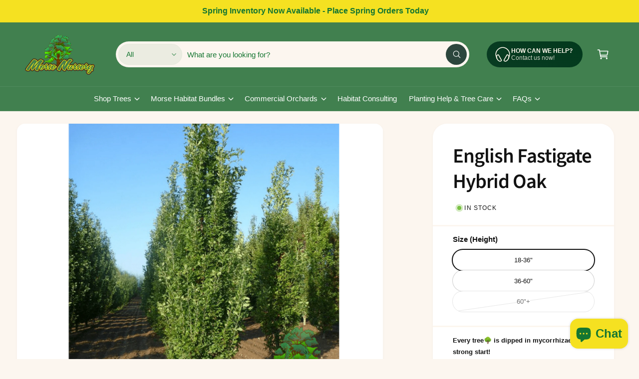

--- FILE ---
content_type: text/html; charset=utf-8
request_url: https://morsenursery.com/products/english-fastigate-hybrid-oak
body_size: 43393
content:
<!doctype html>
<html class="no-js" lang="en-US">
  <head>

    <meta charset="utf-8">
    <meta http-equiv="X-UA-Compatible" content="IE=edge">
    <meta name="viewport" content="width=device-width,initial-scale=1">
    <meta name="theme-color" content=""><link rel="canonical" href="https://morsenursery.com/products/english-fastigate-hybrid-oak"><link rel="icon" type="image/png" href="//morsenursery.com/cdn/shop/files/stacked_logo_better.png?crop=center&height=32&v=1751335309&width=32"><link rel="preconnect" href="https://fonts.shopifycdn.com" crossorigin><title>
      English Fastigate Hybrid Oak - Food For Wildlife - Food Plot
 &ndash; Morse Nursery</title>

    
      <meta name="description" content="English Fastigate is a very upright Oak. Great for planting in areas where you don&#39;t want an oak to shade out apple trees or and food plots">
    

    

<meta property="og:site_name" content="Morse Nursery">
<meta property="og:url" content="https://morsenursery.com/products/english-fastigate-hybrid-oak">
<meta property="og:title" content="English Fastigate Hybrid Oak - Food For Wildlife - Food Plot">
<meta property="og:type" content="product">
<meta property="og:description" content="English Fastigate is a very upright Oak. Great for planting in areas where you don&#39;t want an oak to shade out apple trees or and food plots"><meta property="og:image" content="http://morsenursery.com/cdn/shop/files/english-fastigate-hybrid-oak-5228060.png?v=1755204035">
  <meta property="og:image:secure_url" content="https://morsenursery.com/cdn/shop/files/english-fastigate-hybrid-oak-5228060.png?v=1755204035">
  <meta property="og:image:width" content="1080">
  <meta property="og:image:height" content="1080"><meta property="og:price:amount" content="12.50">
  <meta property="og:price:currency" content="USD"><meta name="twitter:card" content="summary_large_image">
<meta name="twitter:title" content="English Fastigate Hybrid Oak - Food For Wildlife - Food Plot">
<meta name="twitter:description" content="English Fastigate is a very upright Oak. Great for planting in areas where you don&#39;t want an oak to shade out apple trees or and food plots">

<meta name="theme:name" content="Ignite">
<meta name="theme:version" content="2.0.1">
<meta name="theme:preset" content="pets">


    <script src="//morsenursery.com/cdn/shop/t/59/assets/global.js?v=100402003853964469081757119597" defer="defer"></script><link
        rel="preload"
        href="//morsenursery.com/cdn/fonts/source_sans_pro/sourcesanspro_n6.cdbfc001bf7647698fff34a09dc1c625e4008e01.woff2"
        as="font"
        crossorigin
        fetchpriority="high"
        type="font/woff2"
      ><script src="//morsenursery.com/cdn/shop/t/59/assets/animations.js?v=55825192366330283781757119597" defer="defer"></script><script>window.performance && window.performance.mark && window.performance.mark('shopify.content_for_header.start');</script><meta name="google-site-verification" content="zw-Bz13xTPULZ-43hT8Y50ilJwwVJZu1YnUvHHVsVsI">
<meta name="facebook-domain-verification" content="wajgihmaxdj9djvaotz4kstme02c1f">
<meta id="shopify-digital-wallet" name="shopify-digital-wallet" content="/65795621078/digital_wallets/dialog">
<meta name="shopify-checkout-api-token" content="507b84daf1baa3e37d4a301b453ef5d6">
<link rel="alternate" type="application/json+oembed" href="https://morsenursery.com/products/english-fastigate-hybrid-oak.oembed">
<script async="async" src="/checkouts/internal/preloads.js?locale=en-US"></script>
<link rel="preconnect" href="https://shop.app" crossorigin="anonymous">
<script async="async" src="https://shop.app/checkouts/internal/preloads.js?locale=en-US&shop_id=65795621078" crossorigin="anonymous"></script>
<script id="apple-pay-shop-capabilities" type="application/json">{"shopId":65795621078,"countryCode":"US","currencyCode":"USD","merchantCapabilities":["supports3DS"],"merchantId":"gid:\/\/shopify\/Shop\/65795621078","merchantName":"Morse Nursery","requiredBillingContactFields":["postalAddress","email","phone"],"requiredShippingContactFields":["postalAddress","email","phone"],"shippingType":"shipping","supportedNetworks":["visa","masterCard","amex","discover","elo","jcb"],"total":{"type":"pending","label":"Morse Nursery","amount":"1.00"},"shopifyPaymentsEnabled":true,"supportsSubscriptions":true}</script>
<script id="shopify-features" type="application/json">{"accessToken":"507b84daf1baa3e37d4a301b453ef5d6","betas":["rich-media-storefront-analytics"],"domain":"morsenursery.com","predictiveSearch":true,"shopId":65795621078,"locale":"en"}</script>
<script>var Shopify = Shopify || {};
Shopify.shop = "morsenursery.myshopify.com";
Shopify.locale = "en-US";
Shopify.currency = {"active":"USD","rate":"1.0"};
Shopify.country = "US";
Shopify.theme = {"name":"Spring Shipping Range","id":153280348374,"schema_name":"Ignite","schema_version":"2.0.1","theme_store_id":3027,"role":"main"};
Shopify.theme.handle = "null";
Shopify.theme.style = {"id":null,"handle":null};
Shopify.cdnHost = "morsenursery.com/cdn";
Shopify.routes = Shopify.routes || {};
Shopify.routes.root = "/";</script>
<script type="module">!function(o){(o.Shopify=o.Shopify||{}).modules=!0}(window);</script>
<script>!function(o){function n(){var o=[];function n(){o.push(Array.prototype.slice.apply(arguments))}return n.q=o,n}var t=o.Shopify=o.Shopify||{};t.loadFeatures=n(),t.autoloadFeatures=n()}(window);</script>
<script>
  window.ShopifyPay = window.ShopifyPay || {};
  window.ShopifyPay.apiHost = "shop.app\/pay";
  window.ShopifyPay.redirectState = null;
</script>
<script id="shop-js-analytics" type="application/json">{"pageType":"product"}</script>
<script defer="defer" async type="module" src="//morsenursery.com/cdn/shopifycloud/shop-js/modules/v2/client.init-shop-cart-sync_BdyHc3Nr.en.esm.js"></script>
<script defer="defer" async type="module" src="//morsenursery.com/cdn/shopifycloud/shop-js/modules/v2/chunk.common_Daul8nwZ.esm.js"></script>
<script type="module">
  await import("//morsenursery.com/cdn/shopifycloud/shop-js/modules/v2/client.init-shop-cart-sync_BdyHc3Nr.en.esm.js");
await import("//morsenursery.com/cdn/shopifycloud/shop-js/modules/v2/chunk.common_Daul8nwZ.esm.js");

  window.Shopify.SignInWithShop?.initShopCartSync?.({"fedCMEnabled":true,"windoidEnabled":true});

</script>
<script>
  window.Shopify = window.Shopify || {};
  if (!window.Shopify.featureAssets) window.Shopify.featureAssets = {};
  window.Shopify.featureAssets['shop-js'] = {"shop-cart-sync":["modules/v2/client.shop-cart-sync_QYOiDySF.en.esm.js","modules/v2/chunk.common_Daul8nwZ.esm.js"],"init-fed-cm":["modules/v2/client.init-fed-cm_DchLp9rc.en.esm.js","modules/v2/chunk.common_Daul8nwZ.esm.js"],"shop-button":["modules/v2/client.shop-button_OV7bAJc5.en.esm.js","modules/v2/chunk.common_Daul8nwZ.esm.js"],"init-windoid":["modules/v2/client.init-windoid_DwxFKQ8e.en.esm.js","modules/v2/chunk.common_Daul8nwZ.esm.js"],"shop-cash-offers":["modules/v2/client.shop-cash-offers_DWtL6Bq3.en.esm.js","modules/v2/chunk.common_Daul8nwZ.esm.js","modules/v2/chunk.modal_CQq8HTM6.esm.js"],"shop-toast-manager":["modules/v2/client.shop-toast-manager_CX9r1SjA.en.esm.js","modules/v2/chunk.common_Daul8nwZ.esm.js"],"init-shop-email-lookup-coordinator":["modules/v2/client.init-shop-email-lookup-coordinator_UhKnw74l.en.esm.js","modules/v2/chunk.common_Daul8nwZ.esm.js"],"pay-button":["modules/v2/client.pay-button_DzxNnLDY.en.esm.js","modules/v2/chunk.common_Daul8nwZ.esm.js"],"avatar":["modules/v2/client.avatar_BTnouDA3.en.esm.js"],"init-shop-cart-sync":["modules/v2/client.init-shop-cart-sync_BdyHc3Nr.en.esm.js","modules/v2/chunk.common_Daul8nwZ.esm.js"],"shop-login-button":["modules/v2/client.shop-login-button_D8B466_1.en.esm.js","modules/v2/chunk.common_Daul8nwZ.esm.js","modules/v2/chunk.modal_CQq8HTM6.esm.js"],"init-customer-accounts-sign-up":["modules/v2/client.init-customer-accounts-sign-up_C8fpPm4i.en.esm.js","modules/v2/client.shop-login-button_D8B466_1.en.esm.js","modules/v2/chunk.common_Daul8nwZ.esm.js","modules/v2/chunk.modal_CQq8HTM6.esm.js"],"init-shop-for-new-customer-accounts":["modules/v2/client.init-shop-for-new-customer-accounts_CVTO0Ztu.en.esm.js","modules/v2/client.shop-login-button_D8B466_1.en.esm.js","modules/v2/chunk.common_Daul8nwZ.esm.js","modules/v2/chunk.modal_CQq8HTM6.esm.js"],"init-customer-accounts":["modules/v2/client.init-customer-accounts_dRgKMfrE.en.esm.js","modules/v2/client.shop-login-button_D8B466_1.en.esm.js","modules/v2/chunk.common_Daul8nwZ.esm.js","modules/v2/chunk.modal_CQq8HTM6.esm.js"],"shop-follow-button":["modules/v2/client.shop-follow-button_CkZpjEct.en.esm.js","modules/v2/chunk.common_Daul8nwZ.esm.js","modules/v2/chunk.modal_CQq8HTM6.esm.js"],"lead-capture":["modules/v2/client.lead-capture_BntHBhfp.en.esm.js","modules/v2/chunk.common_Daul8nwZ.esm.js","modules/v2/chunk.modal_CQq8HTM6.esm.js"],"checkout-modal":["modules/v2/client.checkout-modal_CfxcYbTm.en.esm.js","modules/v2/chunk.common_Daul8nwZ.esm.js","modules/v2/chunk.modal_CQq8HTM6.esm.js"],"shop-login":["modules/v2/client.shop-login_Da4GZ2H6.en.esm.js","modules/v2/chunk.common_Daul8nwZ.esm.js","modules/v2/chunk.modal_CQq8HTM6.esm.js"],"payment-terms":["modules/v2/client.payment-terms_MV4M3zvL.en.esm.js","modules/v2/chunk.common_Daul8nwZ.esm.js","modules/v2/chunk.modal_CQq8HTM6.esm.js"]};
</script>
<script>(function() {
  var isLoaded = false;
  function asyncLoad() {
    if (isLoaded) return;
    isLoaded = true;
    var urls = ["https:\/\/design-packs-v2-f486db037e95.herokuapp.com\/design_packs_file.js?shop=morsenursery.myshopify.com"];
    for (var i = 0; i < urls.length; i++) {
      var s = document.createElement('script');
      s.type = 'text/javascript';
      s.async = true;
      s.src = urls[i];
      var x = document.getElementsByTagName('script')[0];
      x.parentNode.insertBefore(s, x);
    }
  };
  if(window.attachEvent) {
    window.attachEvent('onload', asyncLoad);
  } else {
    window.addEventListener('load', asyncLoad, false);
  }
})();</script>
<script id="__st">var __st={"a":65795621078,"offset":-18000,"reqid":"f87db479-c63b-4faf-970c-e3b92f824f67-1768967035","pageurl":"morsenursery.com\/products\/english-fastigate-hybrid-oak","u":"78cdf52e7cd4","p":"product","rtyp":"product","rid":7755970642134};</script>
<script>window.ShopifyPaypalV4VisibilityTracking = true;</script>
<script id="captcha-bootstrap">!function(){'use strict';const t='contact',e='account',n='new_comment',o=[[t,t],['blogs',n],['comments',n],[t,'customer']],c=[[e,'customer_login'],[e,'guest_login'],[e,'recover_customer_password'],[e,'create_customer']],r=t=>t.map((([t,e])=>`form[action*='/${t}']:not([data-nocaptcha='true']) input[name='form_type'][value='${e}']`)).join(','),a=t=>()=>t?[...document.querySelectorAll(t)].map((t=>t.form)):[];function s(){const t=[...o],e=r(t);return a(e)}const i='password',u='form_key',d=['recaptcha-v3-token','g-recaptcha-response','h-captcha-response',i],f=()=>{try{return window.sessionStorage}catch{return}},m='__shopify_v',_=t=>t.elements[u];function p(t,e,n=!1){try{const o=window.sessionStorage,c=JSON.parse(o.getItem(e)),{data:r}=function(t){const{data:e,action:n}=t;return t[m]||n?{data:e,action:n}:{data:t,action:n}}(c);for(const[e,n]of Object.entries(r))t.elements[e]&&(t.elements[e].value=n);n&&o.removeItem(e)}catch(o){console.error('form repopulation failed',{error:o})}}const l='form_type',E='cptcha';function T(t){t.dataset[E]=!0}const w=window,h=w.document,L='Shopify',v='ce_forms',y='captcha';let A=!1;((t,e)=>{const n=(g='f06e6c50-85a8-45c8-87d0-21a2b65856fe',I='https://cdn.shopify.com/shopifycloud/storefront-forms-hcaptcha/ce_storefront_forms_captcha_hcaptcha.v1.5.2.iife.js',D={infoText:'Protected by hCaptcha',privacyText:'Privacy',termsText:'Terms'},(t,e,n)=>{const o=w[L][v],c=o.bindForm;if(c)return c(t,g,e,D).then(n);var r;o.q.push([[t,g,e,D],n]),r=I,A||(h.body.append(Object.assign(h.createElement('script'),{id:'captcha-provider',async:!0,src:r})),A=!0)});var g,I,D;w[L]=w[L]||{},w[L][v]=w[L][v]||{},w[L][v].q=[],w[L][y]=w[L][y]||{},w[L][y].protect=function(t,e){n(t,void 0,e),T(t)},Object.freeze(w[L][y]),function(t,e,n,w,h,L){const[v,y,A,g]=function(t,e,n){const i=e?o:[],u=t?c:[],d=[...i,...u],f=r(d),m=r(i),_=r(d.filter((([t,e])=>n.includes(e))));return[a(f),a(m),a(_),s()]}(w,h,L),I=t=>{const e=t.target;return e instanceof HTMLFormElement?e:e&&e.form},D=t=>v().includes(t);t.addEventListener('submit',(t=>{const e=I(t);if(!e)return;const n=D(e)&&!e.dataset.hcaptchaBound&&!e.dataset.recaptchaBound,o=_(e),c=g().includes(e)&&(!o||!o.value);(n||c)&&t.preventDefault(),c&&!n&&(function(t){try{if(!f())return;!function(t){const e=f();if(!e)return;const n=_(t);if(!n)return;const o=n.value;o&&e.removeItem(o)}(t);const e=Array.from(Array(32),(()=>Math.random().toString(36)[2])).join('');!function(t,e){_(t)||t.append(Object.assign(document.createElement('input'),{type:'hidden',name:u})),t.elements[u].value=e}(t,e),function(t,e){const n=f();if(!n)return;const o=[...t.querySelectorAll(`input[type='${i}']`)].map((({name:t})=>t)),c=[...d,...o],r={};for(const[a,s]of new FormData(t).entries())c.includes(a)||(r[a]=s);n.setItem(e,JSON.stringify({[m]:1,action:t.action,data:r}))}(t,e)}catch(e){console.error('failed to persist form',e)}}(e),e.submit())}));const S=(t,e)=>{t&&!t.dataset[E]&&(n(t,e.some((e=>e===t))),T(t))};for(const o of['focusin','change'])t.addEventListener(o,(t=>{const e=I(t);D(e)&&S(e,y())}));const B=e.get('form_key'),M=e.get(l),P=B&&M;t.addEventListener('DOMContentLoaded',(()=>{const t=y();if(P)for(const e of t)e.elements[l].value===M&&p(e,B);[...new Set([...A(),...v().filter((t=>'true'===t.dataset.shopifyCaptcha))])].forEach((e=>S(e,t)))}))}(h,new URLSearchParams(w.location.search),n,t,e,['guest_login'])})(!0,!0)}();</script>
<script integrity="sha256-4kQ18oKyAcykRKYeNunJcIwy7WH5gtpwJnB7kiuLZ1E=" data-source-attribution="shopify.loadfeatures" defer="defer" src="//morsenursery.com/cdn/shopifycloud/storefront/assets/storefront/load_feature-a0a9edcb.js" crossorigin="anonymous"></script>
<script crossorigin="anonymous" defer="defer" src="//morsenursery.com/cdn/shopifycloud/storefront/assets/shopify_pay/storefront-65b4c6d7.js?v=20250812"></script>
<script data-source-attribution="shopify.dynamic_checkout.dynamic.init">var Shopify=Shopify||{};Shopify.PaymentButton=Shopify.PaymentButton||{isStorefrontPortableWallets:!0,init:function(){window.Shopify.PaymentButton.init=function(){};var t=document.createElement("script");t.src="https://morsenursery.com/cdn/shopifycloud/portable-wallets/latest/portable-wallets.en.js",t.type="module",document.head.appendChild(t)}};
</script>
<script data-source-attribution="shopify.dynamic_checkout.buyer_consent">
  function portableWalletsHideBuyerConsent(e){var t=document.getElementById("shopify-buyer-consent"),n=document.getElementById("shopify-subscription-policy-button");t&&n&&(t.classList.add("hidden"),t.setAttribute("aria-hidden","true"),n.removeEventListener("click",e))}function portableWalletsShowBuyerConsent(e){var t=document.getElementById("shopify-buyer-consent"),n=document.getElementById("shopify-subscription-policy-button");t&&n&&(t.classList.remove("hidden"),t.removeAttribute("aria-hidden"),n.addEventListener("click",e))}window.Shopify?.PaymentButton&&(window.Shopify.PaymentButton.hideBuyerConsent=portableWalletsHideBuyerConsent,window.Shopify.PaymentButton.showBuyerConsent=portableWalletsShowBuyerConsent);
</script>
<script data-source-attribution="shopify.dynamic_checkout.cart.bootstrap">document.addEventListener("DOMContentLoaded",(function(){function t(){return document.querySelector("shopify-accelerated-checkout-cart, shopify-accelerated-checkout")}if(t())Shopify.PaymentButton.init();else{new MutationObserver((function(e,n){t()&&(Shopify.PaymentButton.init(),n.disconnect())})).observe(document.body,{childList:!0,subtree:!0})}}));
</script>
<link id="shopify-accelerated-checkout-styles" rel="stylesheet" media="screen" href="https://morsenursery.com/cdn/shopifycloud/portable-wallets/latest/accelerated-checkout-backwards-compat.css" crossorigin="anonymous">
<style id="shopify-accelerated-checkout-cart">
        #shopify-buyer-consent {
  margin-top: 1em;
  display: inline-block;
  width: 100%;
}

#shopify-buyer-consent.hidden {
  display: none;
}

#shopify-subscription-policy-button {
  background: none;
  border: none;
  padding: 0;
  text-decoration: underline;
  font-size: inherit;
  cursor: pointer;
}

#shopify-subscription-policy-button::before {
  box-shadow: none;
}

      </style>
<script id="sections-script" data-sections="header,footer" defer="defer" src="//morsenursery.com/cdn/shop/t/59/compiled_assets/scripts.js?v=3601"></script>
<script>window.performance && window.performance.mark && window.performance.mark('shopify.content_for_header.end');</script>

    <style data-shopify>
      @font-face {
  font-family: "Source Sans Pro";
  font-weight: 600;
  font-style: normal;
  font-display: fallback;
  src: url("//morsenursery.com/cdn/fonts/source_sans_pro/sourcesanspro_n6.cdbfc001bf7647698fff34a09dc1c625e4008e01.woff2") format("woff2"),
       url("//morsenursery.com/cdn/fonts/source_sans_pro/sourcesanspro_n6.75b644b223b15254f28282d56f730f2224564c8d.woff") format("woff");
}

        @font-face {
  font-family: "Source Sans Pro";
  font-weight: 700;
  font-style: normal;
  font-display: fallback;
  src: url("//morsenursery.com/cdn/fonts/source_sans_pro/sourcesanspro_n7.41cbad1715ffa6489ec3aab1c16fda6d5bdf2235.woff2") format("woff2"),
       url("//morsenursery.com/cdn/fonts/source_sans_pro/sourcesanspro_n7.01173495588557d2be0eb2bb2ecdf8e4f01cf917.woff") format("woff");
}

        @font-face {
  font-family: "Source Sans Pro";
  font-weight: 600;
  font-style: italic;
  font-display: fallback;
  src: url("//morsenursery.com/cdn/fonts/source_sans_pro/sourcesanspro_i6.a7a1818228124da83a70eb72b7d34bc48e82dcd5.woff2") format("woff2"),
       url("//morsenursery.com/cdn/fonts/source_sans_pro/sourcesanspro_i6.b8fa4504ffc1355d545c5cb21d13a938148a52fa.woff") format("woff");
}

        @font-face {
  font-family: "Source Sans Pro";
  font-weight: 700;
  font-style: italic;
  font-display: fallback;
  src: url("//morsenursery.com/cdn/fonts/source_sans_pro/sourcesanspro_i7.98bb15b3a23880a6e1d86ade6dbb197526ff768d.woff2") format("woff2"),
       url("//morsenursery.com/cdn/fonts/source_sans_pro/sourcesanspro_i7.6274cea5e22a575d33653322a4399caadffb1338.woff") format("woff");
}

        @font-face {
  font-family: "Source Sans Pro";
  font-weight: 500;
  font-style: normal;
  font-display: fallback;
  src: url("//morsenursery.com/cdn/fonts/source_sans_pro/sourcesanspro_n5.783a0e56914d4f6f44d3728e24352fac8739bbef.woff2") format("woff2"),
       url("//morsenursery.com/cdn/fonts/source_sans_pro/sourcesanspro_n5.a0c268a4943a8f0e51c6ea7086c7d033d0e9efb7.woff") format("woff");
}


        :root,
        .color-scheme-1 {
          --color-background: 252,246,239;
          --color-background-accent: ,,;
        
          --gradient-background: #fcf6ef;
        

        

        --color-foreground: 21,118,49;
        --color-heading: 21,118,49;
        --color-background-contrast: 232,186,132;
        --color-shadow: 0, 0, 0;
        --color-button: 44,70,61;
        --color-button-alpha: 1.0;
        
          --color-button-gradient: none;
        
        --color-button-text: 255,255,255;
        --color-secondary-button: 252,246,239;
        --color-secondary-button-text: 44,70,61;
        --color-link: 44,70,61;
        --color-caption: 44,70,61;
        --color-badge-foreground: 21,118,49;
        --color-badge-background: 252,246,239;
        --color-badge-border: 21,118,49;
        --color-accent: 21,118,49;
        --payment-terms-background-color: rgb(252 246 239);

        
          --color-heading-gradient-background: none;
          --color-heading-gradient-background-clip: border-box;
          --color-heading-gradient-fill: currentColor;
        

        
          --color-accent-gradient-background: -webkit-linear-gradient(90deg, rgba(21, 118, 49, 1), rgba(68, 225, 85, 1) 100%);
          --color-accent-gradient-background-clip: text;
          --color-accent-gradient-fill: transparent;
        
      }
      
        
        .color-scheme-2 {
          --color-background: 255,255,255;
          --color-background-accent: ,,;
        
          --gradient-background: #ffffff;
        

        

        --color-foreground: 18,18,18;
        --color-heading: 18,18,18;
        --color-background-contrast: 191,191,191;
        --color-shadow: 0, 0, 0;
        --color-button: 1,57,28;
        --color-button-alpha: 1.0;
        
        --color-button-gradient: linear-gradient(238deg, rgba(22, 123, 71, 1) 6%, rgba(37, 108, 84, 1) 94%);
        
        --color-button-text: 243,243,243;
        --color-secondary-button: 255,255,255;
        --color-secondary-button-text: 26,97,46;
        --color-link: 21,118,49;
        --color-caption: 18,18,18;
        --color-badge-foreground: 18,18,18;
        --color-badge-background: 255,255,255;
        --color-badge-border: 18,18,18;
        --color-accent: 220,43,255;
        --payment-terms-background-color: rgb(255 255 255);

        
          --color-heading-gradient-background: none;
          --color-heading-gradient-background-clip: border-box;
          --color-heading-gradient-fill: currentColor;
        

        
          --color-accent-gradient-background: -webkit-linear-gradient(85deg, rgba(1, 57, 28, 1) 7%, rgba(48, 159, 121, 1) 94%);
          --color-accent-gradient-background-clip: text;
          --color-accent-gradient-fill: transparent;
        
      }
      
        
        .color-scheme-3 {
          --color-background: 42,44,44;
          --color-background-accent: ,,;
        
          --gradient-background: #2a2c2c;
        

        

        --color-foreground: 255,255,255;
        --color-heading: 255,255,255;
        --color-background-contrast: 54,57,57;
        --color-shadow: 0, 0, 0;
        --color-button: 255,255,255;
        --color-button-alpha: 1.0;
        
          --color-button-gradient: none;
        
        --color-button-text: 18,18,18;
        --color-secondary-button: 42,44,44;
        --color-secondary-button-text: 255,255,255;
        --color-link: 255,255,255;
        --color-caption: 255,255,255;
        --color-badge-foreground: 255,255,255;
        --color-badge-background: 42,44,44;
        --color-badge-border: 255,255,255;
        --color-accent: 195,149,64;
        --payment-terms-background-color: rgb(42 44 44);

        
          --color-heading-gradient-background: none;
          --color-heading-gradient-background-clip: border-box;
          --color-heading-gradient-fill: currentColor;
        

        
          --color-accent-gradient-background: -webkit-linear-gradient(240deg, rgba(250, 212, 143, 1), rgba(195, 149, 64, 1) 100%);
          --color-accent-gradient-background-clip: text;
          --color-accent-gradient-fill: transparent;
        
      }
      
        
        .color-scheme-4 {
          --color-background: 44,70,61;
          --color-background-accent: ,,;
        
          --gradient-background: linear-gradient(227deg, rgba(1, 57, 28, 1) 7%, rgba(44, 70, 61, 1) 94%);
        

        

        --color-foreground: 255,255,255;
        --color-heading: 255,255,255;
        --color-background-contrast: 54,86,75;
        --color-shadow: 0, 0, 0;
        --color-button: 255,255,255;
        --color-button-alpha: 1.0;
        
          --color-button-gradient: none;
        
        --color-button-text: 36,40,51;
        --color-secondary-button: 44,70,61;
        --color-secondary-button-text: 255,255,255;
        --color-link: 255,255,255;
        --color-caption: 255,255,255;
        --color-badge-foreground: 255,255,255;
        --color-badge-background: 44,70,61;
        --color-badge-border: 255,255,255;
        --color-accent: 195,149,64;
        --payment-terms-background-color: rgb(44 70 61);

        
          --color-heading-gradient-background: none;
          --color-heading-gradient-background-clip: border-box;
          --color-heading-gradient-fill: currentColor;
        

        
          --color-accent-gradient-background: -webkit-linear-gradient(240deg, rgba(250, 212, 143, 1), rgba(195, 149, 64, 1) 100%);
          --color-accent-gradient-background-clip: text;
          --color-accent-gradient-fill: transparent;
        
      }
      
        
        .color-scheme-5 {
          --color-background: 65,128,79;
          --color-background-accent: ,,;
        
          --gradient-background: #41804f;
        

        

        --color-foreground: 255,255,255;
        --color-heading: 255,255,255;
        --color-background-contrast: 22,43,27;
        --color-shadow: 0, 0, 0;
        --color-button: 245,225,33;
        --color-button-alpha: 1.0;
        
          --color-button-gradient: none;
        
        --color-button-text: 255,255,255;
        --color-secondary-button: 65,128,79;
        --color-secondary-button-text: 245,225,33;
        --color-link: 255,255,255;
        --color-caption: 255,255,255;
        --color-badge-foreground: 255,255,255;
        --color-badge-background: 65,128,79;
        --color-badge-border: 255,255,255;
        --color-accent: 195,149,64;
        --payment-terms-background-color: rgb(65 128 79);

        
          --color-heading-gradient-background: none;
          --color-heading-gradient-background-clip: border-box;
          --color-heading-gradient-fill: currentColor;
        

        
          --color-accent-gradient-background: none;
          --color-accent-gradient-background-clip: border-box;
          --color-accent-gradient-fill: currentColor;
        
      }
      
        
        .color-scheme-6 {
          --color-background: 248,248,248;
          --color-background-accent: ,,;
        
          --gradient-background: #f8f8f8;
        

        

        --color-foreground: 255,255,255;
        --color-heading: 255,255,255;
        --color-background-contrast: 184,184,184;
        --color-shadow: 0, 0, 0;
        --color-button: 255,255,255;
        --color-button-alpha: 1.0;
        
          --color-button-gradient: none;
        
        --color-button-text: 7,67,24;
        --color-secondary-button: 248,248,248;
        --color-secondary-button-text: 255,255,255;
        --color-link: 255,255,255;
        --color-caption: 255,255,255;
        --color-badge-foreground: 255,255,255;
        --color-badge-background: 248,248,248;
        --color-badge-border: 255,255,255;
        --color-accent: 217,173,93;
        --payment-terms-background-color: rgb(248 248 248);

        
          --color-heading-gradient-background: none;
          --color-heading-gradient-background-clip: border-box;
          --color-heading-gradient-fill: currentColor;
        

        
          --color-accent-gradient-background: -webkit-linear-gradient(240deg, rgba(252, 238, 214, 1), rgba(217, 173, 93, 1) 99%);
          --color-accent-gradient-background-clip: text;
          --color-accent-gradient-fill: transparent;
        
      }
      
        
        .color-scheme-7 {
          --color-background: 218,20,20;
          --color-background-accent: ,,;
        
          --gradient-background: linear-gradient(229deg, rgba(240, 69, 87, 1) 4%, rgba(221, 39, 57, 1) 100%);
        

        

        --color-foreground: 255,255,255;
        --color-heading: 255,255,255;
        --color-background-contrast: 101,9,9;
        --color-shadow: 0, 0, 0;
        --color-button: 255,255,255;
        --color-button-alpha: 1.0;
        
          --color-button-gradient: none;
        
        --color-button-text: 18,18,18;
        --color-secondary-button: 218,20,20;
        --color-secondary-button-text: 255,255,255;
        --color-link: 255,255,255;
        --color-caption: 255,255,255;
        --color-badge-foreground: 255,255,255;
        --color-badge-background: 218,20,20;
        --color-badge-border: 255,255,255;
        --color-accent: 220,43,255;
        --payment-terms-background-color: rgb(218 20 20);

        
          --color-heading-gradient-background: none;
          --color-heading-gradient-background-clip: border-box;
          --color-heading-gradient-fill: currentColor;
        

        
          --color-accent-gradient-background: none;
          --color-accent-gradient-background-clip: border-box;
          --color-accent-gradient-fill: currentColor;
        
      }
      
        
        .color-scheme-8 {
          --color-background: 0,40,40;
          --color-background-accent: ,,;
        
          --gradient-background: linear-gradient(227deg, rgba(1, 57, 28, 1) 7%, rgba(44, 70, 61, 1) 94%);
        

        

        --color-foreground: 255,248,236;
        --color-heading: 255,248,236;
        --color-background-contrast: 0,66,66;
        --color-shadow: 0, 0, 0;
        --color-button: 255,248,236;
        --color-button-alpha: 1.0;
        
          --color-button-gradient: none;
        
        --color-button-text: 44,70,61;
        --color-secondary-button: 0,40,40;
        --color-secondary-button-text: 255,248,236;
        --color-link: 255,248,236;
        --color-caption: 255,248,236;
        --color-badge-foreground: 255,248,236;
        --color-badge-background: 0,40,40;
        --color-badge-border: 255,248,236;
        --color-accent: 220,43,255;
        --payment-terms-background-color: rgb(0 40 40);

        
          --color-heading-gradient-background: none;
          --color-heading-gradient-background-clip: border-box;
          --color-heading-gradient-fill: currentColor;
        

        
          --color-accent-gradient-background: -webkit-linear-gradient(240deg, rgba(250, 212, 143, 1), rgba(195, 149, 64, 1) 100%);
          --color-accent-gradient-background-clip: text;
          --color-accent-gradient-fill: transparent;
        
      }
      
        
        .color-scheme-9 {
          --color-background: 0,40,40;
          --color-background-accent: ,,;
        
          --gradient-background: linear-gradient(227deg, rgba(1, 57, 28, 1) 7%, rgba(44, 70, 61, 1) 94%);
        

        

        --color-foreground: 255,248,236;
        --color-heading: 255,248,236;
        --color-background-contrast: 0,66,66;
        --color-shadow: 0, 0, 0;
        --color-button: 255,248,236;
        --color-button-alpha: 1.0;
        
          --color-button-gradient: none;
        
        --color-button-text: 44,70,61;
        --color-secondary-button: 0,40,40;
        --color-secondary-button-text: 255,248,236;
        --color-link: 255,248,236;
        --color-caption: 255,248,236;
        --color-badge-foreground: 255,248,236;
        --color-badge-background: 0,40,40;
        --color-badge-border: 255,248,236;
        --color-accent: 220,43,255;
        --payment-terms-background-color: rgb(0 40 40);

        
          --color-heading-gradient-background: none;
          --color-heading-gradient-background-clip: border-box;
          --color-heading-gradient-fill: currentColor;
        

        
          --color-accent-gradient-background: -webkit-linear-gradient(240deg, rgba(250, 212, 143, 1), rgba(195, 149, 64, 1) 100%);
          --color-accent-gradient-background-clip: text;
          --color-accent-gradient-fill: transparent;
        
      }
      
        
        .color-scheme-10 {
          --color-background: 30,33,33;
          --color-background-accent: ,,;
        
          --gradient-background: linear-gradient(0deg, rgba(24, 26, 26, 1) 4%, rgba(30, 33, 33, 1) 100%);
        

        

        --color-foreground: 255,255,255;
        --color-heading: 255,255,255;
        --color-background-contrast: 42,46,46;
        --color-shadow: 0, 0, 0;
        --color-button: 255,255,255;
        --color-button-alpha: 1.0;
        
        --color-button-gradient: linear-gradient(305deg, rgba(145, 48, 234, 1), rgba(175, 103, 241, 1) 46%, rgba(179, 119, 245, 1) 91%);
        
        --color-button-text: 255,255,255;
        --color-secondary-button: 30,33,33;
        --color-secondary-button-text: 255,255,255;
        --color-link: 255,255,255;
        --color-caption: 255,255,255;
        --color-badge-foreground: 255,255,255;
        --color-badge-background: 30,33,33;
        --color-badge-border: 255,255,255;
        --color-accent: 125,255,43;
        --payment-terms-background-color: rgb(30 33 33);

        
          --color-heading-gradient-background: none;
          --color-heading-gradient-background-clip: border-box;
          --color-heading-gradient-fill: currentColor;
        

        
          --color-accent-gradient-background: none;
          --color-accent-gradient-background-clip: border-box;
          --color-accent-gradient-fill: currentColor;
        
      }
      
        
        .color-scheme-11 {
          --color-background: 151,110,54;
          --color-background-accent: ,,;
        
          --gradient-background: linear-gradient(54deg, rgba(138, 97, 37, 1), rgba(218, 171, 83, 1) 100%);
        

        

        --color-foreground: 255,255,255;
        --color-heading: 255,255,255;
        --color-background-contrast: 57,42,20;
        --color-shadow: 0, 0, 0;
        --color-button: 255,255,255;
        --color-button-alpha: 1.0;
        
          --color-button-gradient: none;
        
        --color-button-text: 18,18,18;
        --color-secondary-button: 151,110,54;
        --color-secondary-button-text: 255,255,255;
        --color-link: 255,255,255;
        --color-caption: 255,255,255;
        --color-badge-foreground: 255,255,255;
        --color-badge-background: 151,110,54;
        --color-badge-border: 255,255,255;
        --color-accent: 220,43,255;
        --payment-terms-background-color: rgb(151 110 54);

        
          --color-heading-gradient-background: none;
          --color-heading-gradient-background-clip: border-box;
          --color-heading-gradient-fill: currentColor;
        

        
          --color-accent-gradient-background: none;
          --color-accent-gradient-background-clip: border-box;
          --color-accent-gradient-fill: currentColor;
        
      }
      
        
        .color-scheme-12 {
          --color-background: 25,54,45;
          --color-background-accent: ,,;
        
          --gradient-background: #19362d;
        

        

        --color-foreground: 255,255,255;
        --color-heading: 25,46,40;
        --color-background-contrast: 33,71,60;
        --color-shadow: 0, 0, 0;
        --color-button: 255,255,255;
        --color-button-alpha: 1.0;
        
          --color-button-gradient: none;
        
        --color-button-text: 44,70,61;
        --color-secondary-button: 25,54,45;
        --color-secondary-button-text: 255,255,255;
        --color-link: 255,255,255;
        --color-caption: 255,255,255;
        --color-badge-foreground: 255,255,255;
        --color-badge-background: 25,54,45;
        --color-badge-border: 255,255,255;
        --color-accent: 220,43,255;
        --payment-terms-background-color: rgb(25 54 45);

        
          --color-heading-gradient-background: -webkit-linear-gradient(240deg, rgba(250, 212, 143, 1), rgba(195, 149, 64, 1) 100%);
          --color-heading-gradient-background-clip: text;
          --color-heading-gradient-fill: transparent;

        
          --color-accent-gradient-background: none;
          --color-accent-gradient-background-clip: border-box;
          --color-accent-gradient-fill: currentColor;
        
      }
      
        
        .color-scheme-13 {
          --color-background: 30,30,30;
          --color-background-accent: ,,;
        
          --gradient-background: linear-gradient(180deg, rgba(251, 51, 166, 1), rgba(99, 41, 151, 1) 50%, rgba(19, 4, 33, 1) 100%);
        

        

        --color-foreground: 255,255,255;
        --color-heading: 255,255,255;
        --color-background-contrast: 43,43,43;
        --color-shadow: 0, 0, 0;
        --color-button: 42,151,211;
        --color-button-alpha: 1.0;
        
        --color-button-gradient: linear-gradient(305deg, rgba(42, 151, 211, 1), rgba(72, 171, 227, 1) 46%, rgba(119, 179, 245, 1) 91%);
        
        --color-button-text: 255,255,255;
        --color-secondary-button: 30,30,30;
        --color-secondary-button-text: 255,255,255;
        --color-link: 255,255,255;
        --color-caption: 255,255,255;
        --color-badge-foreground: 255,255,255;
        --color-badge-background: 30,30,30;
        --color-badge-border: 255,255,255;
        --color-accent: 220,43,255;
        --payment-terms-background-color: rgb(30 30 30);

        
          --color-heading-gradient-background: none;
          --color-heading-gradient-background-clip: border-box;
          --color-heading-gradient-fill: currentColor;
        

        
          --color-accent-gradient-background: -webkit-linear-gradient(0deg, rgba(100, 179, 255, 1) 3%, rgba(234, 145, 254, 1) 98%);
          --color-accent-gradient-background-clip: text;
          --color-accent-gradient-fill: transparent;
        
      }
      
        
        .color-scheme-b7e1574f-784f-4c03-8a3c-75714b124716 {
          --color-background: 252,246,239;
          --color-background-accent: ,,;
        
          --gradient-background: #fcf6ef;
        

        

        --color-foreground: 44,70,61;
        --color-heading: 25,46,40;
        --color-background-contrast: 232,186,132;
        --color-shadow: 0, 0, 0;
        --color-button: 44,70,61;
        --color-button-alpha: 1.0;
        
          --color-button-gradient: none;
        
        --color-button-text: 255,255,255;
        --color-secondary-button: 252,246,239;
        --color-secondary-button-text: 44,70,61;
        --color-link: 44,70,61;
        --color-caption: 44,70,61;
        --color-badge-foreground: 44,70,61;
        --color-badge-background: 252,246,239;
        --color-badge-border: 44,70,61;
        --color-accent: 21,118,49;
        --payment-terms-background-color: rgb(252 246 239);

        
          --color-heading-gradient-background: none;
          --color-heading-gradient-background-clip: border-box;
          --color-heading-gradient-fill: currentColor;
        

        
          --color-accent-gradient-background: -webkit-linear-gradient(90deg, rgba(21, 118, 49, 1), rgba(68, 225, 85, 1) 100%);
          --color-accent-gradient-background-clip: text;
          --color-accent-gradient-fill: transparent;
        
      }
      
        
        .color-scheme-cd145440-def2-437a-8be5-9eed2bd3d50a {
          --color-background: 245,225,33;
          --color-background-accent: ,,;
        
          --gradient-background: #f5e121;
        

        

        --color-foreground: 21,118,49;
        --color-heading: 21,118,49;
        --color-background-contrast: 144,131,6;
        --color-shadow: 0, 0, 0;
        --color-button: 44,70,61;
        --color-button-alpha: 1.0;
        
          --color-button-gradient: none;
        
        --color-button-text: 255,255,255;
        --color-secondary-button: 245,225,33;
        --color-secondary-button-text: 44,70,61;
        --color-link: 44,70,61;
        --color-caption: 44,70,61;
        --color-badge-foreground: 21,118,49;
        --color-badge-background: 245,225,33;
        --color-badge-border: 21,118,49;
        --color-accent: 21,118,49;
        --payment-terms-background-color: rgb(245 225 33);

        
          --color-heading-gradient-background: none;
          --color-heading-gradient-background-clip: border-box;
          --color-heading-gradient-fill: currentColor;
        

        
          --color-accent-gradient-background: -webkit-linear-gradient(90deg, rgba(21, 118, 49, 1), rgba(68, 225, 85, 1) 100%);
          --color-accent-gradient-background-clip: text;
          --color-accent-gradient-fill: transparent;
        
      }
      
        
        .color-scheme-24e81566-5dfc-4f22-b417-1037d9a82535 {
          --color-background: 252,246,239;
          --color-background-accent: ,,;
        
          --gradient-background: #fcf6ef;
        

        

        --color-foreground: 252,246,239;
        --color-heading: 252,246,239;
        --color-background-contrast: 232,186,132;
        --color-shadow: 0, 0, 0;
        --color-button: 252,246,239;
        --color-button-alpha: 1.0;
        
          --color-button-gradient: none;
        
        --color-button-text: 252,246,239;
        --color-secondary-button: 252,246,239;
        --color-secondary-button-text: 21,118,49;
        --color-link: 252,246,239;
        --color-caption: 252,246,239;
        --color-badge-foreground: 252,246,239;
        --color-badge-background: 252,246,239;
        --color-badge-border: 252,246,239;
        --color-accent: 21,118,49;
        --payment-terms-background-color: rgb(252 246 239);

        
          --color-heading-gradient-background: none;
          --color-heading-gradient-background-clip: border-box;
          --color-heading-gradient-fill: currentColor;
        

        
          --color-accent-gradient-background: -webkit-linear-gradient(90deg, rgba(21, 118, 49, 1), rgba(68, 225, 85, 1) 100%);
          --color-accent-gradient-background-clip: text;
          --color-accent-gradient-fill: transparent;
        
      }
      

      
        
        :is(.color-scheme-12) :is(h1, h2, h3, h4, h5, h6).inline-richtext a {
          box-shadow: 0 0.2rem 0 0 rgb(var(--color-heading));
        }
      

      body, .color-scheme-1, .color-scheme-2, .color-scheme-3, .color-scheme-4, .color-scheme-5, .color-scheme-6, .color-scheme-7, .color-scheme-8, .color-scheme-9, .color-scheme-10, .color-scheme-11, .color-scheme-12, .color-scheme-13, .color-scheme-b7e1574f-784f-4c03-8a3c-75714b124716, .color-scheme-cd145440-def2-437a-8be5-9eed2bd3d50a, .color-scheme-24e81566-5dfc-4f22-b417-1037d9a82535 {
        color: rgb(var(--color-foreground));
        background-color: rgb(var(--color-background));
      }

      :root {
        --font-body-family: "system_ui", -apple-system, 'Segoe UI', Roboto, 'Helvetica Neue', 'Noto Sans', 'Liberation Sans', Arial, sans-serif, 'Apple Color Emoji', 'Segoe UI Emoji', 'Segoe UI Symbol', 'Noto Color Emoji';
        --font-body-style: normal;
        --font-body-weight: 400;
        --font-body-weight-bold: 700;
        --font-body-letter-spacing: 0.001em;

        --font-heading-family: "Source Sans Pro", sans-serif;
        --font-heading-style: normal;
        --font-heading-weight: 600;

        

        --font-button-font-weight: bold;
        --font-button-case: none;
        --font-button-icon-offset: 0.1rem;
        --font-button-letter-spacing: 0.005em;
        --font-button-text-size: 1.5rem;

        --font-body-scale: 1.0;
        --font-heading-scale: 1.02;
        --font-heading-case: none;
        --font-heading-letter-spacing: -0.025em;

        --media-padding: px;
        --media-border-opacity: 0.0;
        --media-border-width: 0px;
        --media-radius: 28px;
        --media-shadow-opacity: 0.0;
        --media-shadow-horizontal-offset: 0px;
        --media-shadow-vertical-offset: 0px;
        --media-shadow-blur-radius: 0px;
        --media-shadow-visible: 0;

        --page-width: 136rem;
        --px-mobile: 2rem;
        --page-width-margin: 0rem;

        --product-card-image-padding: 0.8rem;
        --product-card-image-scale: 0.97;
        --product-card-corner-radius: 1.2rem;
        --product-card-text-alignment: center;
        --product-card-border-width: 0.0rem;
        --product-card-border-opacity: 0.0;
        --product-card-shadow-opacity: 0.0;
        --product-card-shadow-visible: 0;
        --product-card-shadow-horizontal-offset: 0.0rem;
        --product-card-shadow-vertical-offset: 0.0rem;
        --product-card-shadow-blur-radius: 0.0rem;
        --product-card-star-color: 245,225,33;
        --product-card-icon-width: 32px;

        --inventory-stock-low-color: 230,103,17;
        --inventory-stock-normal-color: 85,175,16;
        --inventory-stock-continue-color: 85,175,16;
        --inventory-stock-out-color: 91,91,91;

        
          --product-card-price-color: 234,7,7;
        

        
        --product-card-image-background: 0,0,0,0.0;
        

        --collection-card-image-padding: 0.0rem;
        --collection-card-corner-radius: 0.0rem;
        --collection-card-image-scale: 1.0;
        --collection-card-text-alignment: center;
        --collection-card-border-width: 0.0rem;
        --collection-card-border-opacity: 0.0;
        --collection-card-shadow-opacity: 0.0;
        --collection-card-shadow-visible: 0;
        --collection-card-shadow-horizontal-offset: 0.0rem;
        --collection-card-shadow-vertical-offset: 0.0rem;
        --collection-card-shadow-blur-radius: 0.0rem;
        --collection-card-image-background: 255,255,255,1.0;

        --blog-card-image-padding: 2.0rem;
        --blog-card-corner-radius: 0.8rem;
        --blog-card-border-width: 0.0rem;
        --blog-card-border-opacity: 0.0;
        --blog-card-shadow-opacity: 0.0;
        --blog-card-shadow-visible: 0;
        --blog-card-shadow-horizontal-offset: 0.0rem;
        --blog-card-shadow-vertical-offset: 0.0rem;
        --blog-card-shadow-blur-radius: 0.0rem;
        --blog-card-image-background: 255,255,255,1.0;

        

        --badge-text-size: 1rem;
        --badge-text-weight: normal;
        --badge-border-width: 1px;
        --badge-border-style: solid;

        --badge-sold-out-foreground: 255 255 255 / 1.0;
        --badge-sold-out-border: 0 0 0 / 0.0;
        --badge-sold-out-background: linear-gradient(127deg, rgba(13, 13, 13, 0.8) 11%, rgba(49, 49, 49, 0.8) 78%);
        
        --badge-custom-foreground: 255 255 255 / 1.0;
        --badge-custom-border: 0 0 0 / 0.0;
        --badge-custom-background: linear-gradient(145deg, rgba(42, 156, 44, 1) 20%, rgba(42, 156, 44, 0.76) 82%);
        
        
        --badge-preorder-foreground: 21 118 49 / 1.0;
        --badge-preorder-border: 255 255 255 / 1.0;
        --badge-preorder-background: linear-gradient(137deg, rgba(234, 234, 234, 0.62), rgba(241, 241, 241, 0.27) 100%);
        
        
        --badge-bulk-foreground: 7 75 124 / 1.0;
        --badge-bulk-border: 209 224 241 / 1.0;
        --badge-bulk-background: #ECF5FC;
        
        
        --badge-new-foreground: 255 255 255 / 1.0;
        --badge-new-border: 0 0 0 / 0.0;
        --badge-new-background: linear-gradient(129deg, rgba(33, 119, 179, 0.8), rgba(61, 157, 222, 0.8) 100%);
        
        

        --popup-border-width: 1px;
        --popup-border-opacity: 0.08;
        --popup-corner-radius: 6px;
        --promo-corner-radius: 6px;
        --popup-shadow-opacity: 0.15;
        --popup-shadow-horizontal-offset: 0px;
        --popup-shadow-vertical-offset: 0px;
        --popup-shadow-blur-radius: 5px;

        --drawer-border-width: 1px;
        --drawer-border-opacity: 0.1;
        --drawer-shadow-opacity: 0.0;
        --drawer-shadow-horizontal-offset: 0px;
        --drawer-shadow-vertical-offset: 4px;
        --drawer-shadow-blur-radius: 5px;

        --grid-desktop-vertical-spacing: 16px;
        --grid-desktop-horizontal-spacing: 16px;
        --grid-desktop-horizontal-spacing-initial: 16px;
        --grid-mobile-vertical-spacing: calc(var(--px-mobile) * 0.8);
        --grid-mobile-horizontal-spacing: calc(var(--px-mobile) * 0.8);

        --text-boxes-radius: 28px;
        --text-boxes-border-opacity: 0.0;
        --text-boxes-border-width: 0px;
        --text-boxes-shadow-opacity: 0.0;
        --text-boxes-shadow-visible: 0;
        --text-boxes-shadow-horizontal-offset: 0px;
        --text-boxes-shadow-vertical-offset: 0px;
        --text-boxes-shadow-blur-radius: 0px;

        --buttons-radius: 28px;
        --buttons-radius-outset: 30px;
        --buttons-border-width: 2px;
        --buttons-border-opacity: 1.0;
        --buttons-shadow-opacity: 0.0;
        --buttons-shadow-visible: 0;
        --buttons-shadow-horizontal-offset: 0px;
        --buttons-shadow-vertical-offset: 0px;
        --buttons-shadow-blur-radius: 0px;
        --buttons-border-offset: 0.3px;

        --inputs-radius: 28px;
        --inputs-border-width: 2px;
        --inputs-border-opacity: 0.35;
        --inputs-shadow-opacity: 0.0;
        --inputs-shadow-horizontal-offset: 0px;
        --inputs-margin-offset: 0px;
        --inputs-shadow-vertical-offset: 0px;
        --inputs-shadow-blur-radius: 0px;
        --inputs-radius-outset: 30px;

        --variant-pills-radius: 28px;
        --variant-pills-border-width: 2px;
        --variant-pills-border-opacity: 0.35;
        --variant-pills-shadow-opacity: 0.0;
        --variant-pills-shadow-horizontal-offset: 0px;
        --variant-pills-shadow-vertical-offset: 0px;
        --variant-pills-shadow-blur-radius: 0px;

        --color-overlay: #040404;

        
        --spacing-section: 35px;

        --breadcrumb-padding: 1.3rem;
        --panel-corner-radius: 20px;
        --controls-corner-radius: 20px;
        --pagination-border-width: 0.1rem;
        --swatch-input--border-radius: 50%;
        --spacer-thickness: 3px;
        --easter-egg-let-it-snow: url(//morsenursery.com/cdn/shop/t/59/assets/snow.webp?v=169487022538365188241757119597);
      }

      *,
      *::before,
      *::after {
        box-sizing: inherit;
        -webkit-font-smoothing: antialiased;
      }

      html {
        box-sizing: border-box;
        font-size: calc(var(--font-body-scale) * 62.5%);
        height: 100%;
        -moz-osx-font-smoothing: grayscale;
        -webkit-text-size-adjust: 100%;
      }

      body {
        min-height: 100%;
        margin: 0;
        font-size: 1.5rem;
        overflow-wrap: break-word;
        word-break: break-word;
        letter-spacing: var(--font-body-letter-spacing);
        line-height: calc(1 + 0.8 / var(--font-body-scale));
        font-family: var(--font-body-family);
        font-style: var(--font-body-style);
        font-weight: var(--font-body-weight);
        overflow-x: hidden;
        padding-right: var(--temp-scrollbar-width, 0px);
      }

      .page-is-loading .hidden-during-load {
        visibility: hidden;
      }

      @media screen and (min-width: 750px) {
        :root {
          --spacing-section: 50px;
        }

        body {
          font-size: 1.55rem;
        }
      }

      @media screen and (min-width: 1100px) {
        body {
          font-size: 1.6rem;
        }
      }
    </style>

    <link href="//morsenursery.com/cdn/shop/t/59/assets/base.css?v=177045598783493963481763787159" rel="stylesheet" type="text/css" media="all" />
<link rel="stylesheet" href="//morsenursery.com/cdn/shop/t/59/assets/standard.css?v=170438065224350992861757119597" media="print" onload="this.media='all'"><link
        rel="stylesheet"
        href="//morsenursery.com/cdn/shop/t/59/assets/component-predictive-search.css?v=107370558468580783291757119597"
        media="print"
        onload="this.media='all'"
      ><script>
      document.documentElement.className = document.documentElement.className.replace('no-js', 'js');
      if (Shopify.designMode) {
        document.documentElement.classList.add('shopify-design-mode');
      }

      // Hide JS-hidden elements
      let closedElements = JSON.parse(localStorage.getItem('theme-closed-elements'));
      if (closedElements) {
        let style = document.createElement('style');
        document.head.appendChild(style);

        closedElements.forEach(id => {
          if (id) {
            style.sheet.insertRule(`#${id} { display: none; }`, style.sheet.cssRules.length);
          }
        });
      }
    </script>

    <lazy-script
      data-watch-element="product-card,.section-product-compare,.section-recently-viewed,product-form,variant-selects"
      src="//morsenursery.com/cdn/shop/t/59/assets/product-form.js?v=32239286139039718521757119597"
      defer="defer"
    ></lazy-script><link rel="stylesheet" href="//morsenursery.com/cdn/shop/t/59/assets/component-popup.css?v=112468078596496697641757119597" media="print" onload="this.media='all'">
        <link rel="stylesheet" href="//morsenursery.com/cdn/shop/t/59/assets/quick-add.css?v=65282701207772453551757119597" media="print" onload="this.media='all'"><lazy-script
          data-watch-element="product-card,.section-product-compare,.section-recently-viewed"
          src="//morsenursery.com/cdn/shop/t/59/assets/quick-add.js?v=65947408126051073901757119597"
          defer="defer"
        ></lazy-script><!-- Flatpickr CSS & JS -->
    <link rel="stylesheet" href="https://cdn.jsdelivr.net/npm/flatpickr/dist/flatpickr.min.css">
    <script src="https://cdn.jsdelivr.net/npm/flatpickr"></script>
        <link rel="preload" href="//morsenursery.com/cdn/shop/t/59/assets/design-pack-styles.css?v=173712910775263944171757119597" as="style">
      <link href="//morsenursery.com/cdn/shop/t/59/assets/design-pack-styles.css?v=173712910775263944171757119597" rel="stylesheet" type="text/css" media="all" /> 
    
      <meta name="robots" content="index, follow" />
    <!-- BEGIN app block: shopify://apps/tinyseo/blocks/product-json-ld-embed/0605268f-f7c4-4e95-b560-e43df7d59ae4 --><script type="application/ld+json" id="tinyimg-product-json-ld">{
  "@context": "https://schema.org/",
  "@type": "Product",
  "@id": "https://morsenursery.com/products/english-fastigate-hybrid-oak",

  "category": "Trees",
  

  
  
  

  

  "weight": {
  "@type": "QuantitativeValue",
  "value": "1.0",
  "unitCode": "LBR"
  },"offers" : [
  {
  "@type" : "Offer" ,
  "mpn": 43281422385366,

  "sku": "EfOa1",
  
  "priceCurrency" : "USD" ,
  "price": "12.5",
  "priceValidUntil": "2026-04-20",
  
  "priceSpecification": {
    "@type": "UnitPriceSpecification",
    "price": "16.5",
    "priceCurrency": "USD",
    "priceType": "https://schema.org/ListPrice"
  },
  
  
  "availability" : "http://schema.org/InStock",
  
  "itemCondition": "http://schema.org/NewCondition",
  

  "name": "18-36&quot;",
  "url" : "https://morsenursery.com/products/english-fastigate-hybrid-oak?variant=43281422385366",
  

  
  
  
  
  "seller" : {
  "@type" : "Organization",
  "name" : "Morse Nursery"
  }
  },
  {
  "@type" : "Offer" ,
  "mpn": 43281422418134,

  "sku": "EfOa2",
  
  "priceCurrency" : "USD" ,
  "price": "24.0",
  "priceValidUntil": "2026-04-20",
  
  
  "availability" : "http://schema.org/InStock",
  
  "itemCondition": "http://schema.org/NewCondition",
  

  "name": "36-60&quot;",
  "url" : "https://morsenursery.com/products/english-fastigate-hybrid-oak?variant=43281422418134",
  

  
  
  
  
  "seller" : {
  "@type" : "Organization",
  "name" : "Morse Nursery"
  }
  },
  {
  "@type" : "Offer" ,
  "mpn": 43281422450902,

  "sku": "EfOa3",
  
  "priceCurrency" : "USD" ,
  "price": "30.0",
  "priceValidUntil": "2026-04-20",
  
  
  "availability" : "http://schema.org/OutOfStock",
  
  "itemCondition": "http://schema.org/NewCondition",
  

  "name": "60&quot;+",
  "url" : "https://morsenursery.com/products/english-fastigate-hybrid-oak?variant=43281422450902",
  

  
  
  
  
  "seller" : {
  "@type" : "Organization",
  "name" : "Morse Nursery"
  }
  }
  ],
  "name": "English Fastigate Hybrid Oak","image": "https://morsenursery.com/cdn/shop/files/english-fastigate-hybrid-oak-5228060.png?v=1755204035",








  
  
  
  




  
  
  
  
  
  


  
  
  
  
"description": "🌳 English Fastigate Hybrid Oak (Quercus robur \u0026#39;Fastigiata\u0026#39; × Hybrid)Zones: 4–8 | Height: 40–60 ft | Spread: 15–20 ft | Growth Rate: ModerateLight: Full sun | Soil: Well-drained, adaptableAcorn Drop Time: Varies by region — typically late fall  🏞️ Product Description:The English Fastigate Hybrid Oak is a tall, columnar oak known for its narrow, upright growth habit, making it the perfect choice when space is limited or shade management is crucial. This unique structure allows you to enjoy the benefits of oak mast production without sacrificing sunlight for surrounding apple trees, food plots, or other plantings.  🌿 Smart Habitat Planning:   Great for tight spaces or structured plantings   Helps maximize sunlight for crops or fruiting trees nearby   Excellent as a living screen or windbreak   Produces sweet, wildlife-attracting acorns once mature    🦌 A Hunter’s Ally in Mast Planning:This oak gives you the flexibility to stack mast layers vertically—oak up high, fruiting shrubs or trees beneath—making it an effective addition to diverse habitat layouts where space and sunlight matter. The upright form also makes it ideal for access trails, property lines, and planting near stands.  🛠️ Planting Tips:   Space 15–25 ft apart for screening or borders   Combine with apple trees or chestnuts in multi-tiered layouts   Protect young trees with a Tree Survival Kit for best establishment    🌱 Summary:The English Fastigate Hybrid Oak is your go-to oak when you want vertical mast production without throwing shade on your food plot or orchard. Its slender profile, durable growth, and wildlife value make it a smart and strategic planting choice for any habitat plan. Tall, narrow, and wildlife-friendly. Let the sunlight in—while the acorns drop.",
  "manufacturer": "Morse",
  "material": "",
  "url": "https://morsenursery.com/products/english-fastigate-hybrid-oak",
    
  "additionalProperty":
  [
  
    
    {
    "@type": "PropertyValue",
    "name" : "Size (Height)",
    "value": [
    "18-36&quot;",
    "36-60&quot;",
    "60&quot;+"
    ]
    }
    
    
    ],
    
    "brand": {
      "@type": "Brand",
      "name": "Morse"
    }
 }
</script>
<!-- END app block --><!-- BEGIN app block: shopify://apps/tinyseo/blocks/breadcrumbs-json-ld-embed/0605268f-f7c4-4e95-b560-e43df7d59ae4 --><script type="application/ld+json" id="tinyimg-breadcrumbs-json-ld">
      {
        "@context": "https://schema.org",
        "@type": "BreadcrumbList",
        "itemListElement": [
          {
            "@type": "ListItem",
            "position": 1,
            "item": {
              "@id": "https://morsenursery.com",
          "name": "Home"
        }
      }
      
        
        
      ,{
        "@type": "ListItem",
        "position": 2,
        "item": {
          "@id": "https://morsenursery.com/products/english-fastigate-hybrid-oak",
          "name": "English Fastigate Hybrid Oak"
        }
      }
      
      ]
    }
  </script>
<!-- END app block --><script src="https://cdn.shopify.com/extensions/e8878072-2f6b-4e89-8082-94b04320908d/inbox-1254/assets/inbox-chat-loader.js" type="text/javascript" defer="defer"></script>
<link href="https://monorail-edge.shopifysvc.com" rel="dns-prefetch">
<script>(function(){if ("sendBeacon" in navigator && "performance" in window) {try {var session_token_from_headers = performance.getEntriesByType('navigation')[0].serverTiming.find(x => x.name == '_s').description;} catch {var session_token_from_headers = undefined;}var session_cookie_matches = document.cookie.match(/_shopify_s=([^;]*)/);var session_token_from_cookie = session_cookie_matches && session_cookie_matches.length === 2 ? session_cookie_matches[1] : "";var session_token = session_token_from_headers || session_token_from_cookie || "";function handle_abandonment_event(e) {var entries = performance.getEntries().filter(function(entry) {return /monorail-edge.shopifysvc.com/.test(entry.name);});if (!window.abandonment_tracked && entries.length === 0) {window.abandonment_tracked = true;var currentMs = Date.now();var navigation_start = performance.timing.navigationStart;var payload = {shop_id: 65795621078,url: window.location.href,navigation_start,duration: currentMs - navigation_start,session_token,page_type: "product"};window.navigator.sendBeacon("https://monorail-edge.shopifysvc.com/v1/produce", JSON.stringify({schema_id: "online_store_buyer_site_abandonment/1.1",payload: payload,metadata: {event_created_at_ms: currentMs,event_sent_at_ms: currentMs}}));}}window.addEventListener('pagehide', handle_abandonment_event);}}());</script>
<script id="web-pixels-manager-setup">(function e(e,d,r,n,o){if(void 0===o&&(o={}),!Boolean(null===(a=null===(i=window.Shopify)||void 0===i?void 0:i.analytics)||void 0===a?void 0:a.replayQueue)){var i,a;window.Shopify=window.Shopify||{};var t=window.Shopify;t.analytics=t.analytics||{};var s=t.analytics;s.replayQueue=[],s.publish=function(e,d,r){return s.replayQueue.push([e,d,r]),!0};try{self.performance.mark("wpm:start")}catch(e){}var l=function(){var e={modern:/Edge?\/(1{2}[4-9]|1[2-9]\d|[2-9]\d{2}|\d{4,})\.\d+(\.\d+|)|Firefox\/(1{2}[4-9]|1[2-9]\d|[2-9]\d{2}|\d{4,})\.\d+(\.\d+|)|Chrom(ium|e)\/(9{2}|\d{3,})\.\d+(\.\d+|)|(Maci|X1{2}).+ Version\/(15\.\d+|(1[6-9]|[2-9]\d|\d{3,})\.\d+)([,.]\d+|)( \(\w+\)|)( Mobile\/\w+|) Safari\/|Chrome.+OPR\/(9{2}|\d{3,})\.\d+\.\d+|(CPU[ +]OS|iPhone[ +]OS|CPU[ +]iPhone|CPU IPhone OS|CPU iPad OS)[ +]+(15[._]\d+|(1[6-9]|[2-9]\d|\d{3,})[._]\d+)([._]\d+|)|Android:?[ /-](13[3-9]|1[4-9]\d|[2-9]\d{2}|\d{4,})(\.\d+|)(\.\d+|)|Android.+Firefox\/(13[5-9]|1[4-9]\d|[2-9]\d{2}|\d{4,})\.\d+(\.\d+|)|Android.+Chrom(ium|e)\/(13[3-9]|1[4-9]\d|[2-9]\d{2}|\d{4,})\.\d+(\.\d+|)|SamsungBrowser\/([2-9]\d|\d{3,})\.\d+/,legacy:/Edge?\/(1[6-9]|[2-9]\d|\d{3,})\.\d+(\.\d+|)|Firefox\/(5[4-9]|[6-9]\d|\d{3,})\.\d+(\.\d+|)|Chrom(ium|e)\/(5[1-9]|[6-9]\d|\d{3,})\.\d+(\.\d+|)([\d.]+$|.*Safari\/(?![\d.]+ Edge\/[\d.]+$))|(Maci|X1{2}).+ Version\/(10\.\d+|(1[1-9]|[2-9]\d|\d{3,})\.\d+)([,.]\d+|)( \(\w+\)|)( Mobile\/\w+|) Safari\/|Chrome.+OPR\/(3[89]|[4-9]\d|\d{3,})\.\d+\.\d+|(CPU[ +]OS|iPhone[ +]OS|CPU[ +]iPhone|CPU IPhone OS|CPU iPad OS)[ +]+(10[._]\d+|(1[1-9]|[2-9]\d|\d{3,})[._]\d+)([._]\d+|)|Android:?[ /-](13[3-9]|1[4-9]\d|[2-9]\d{2}|\d{4,})(\.\d+|)(\.\d+|)|Mobile Safari.+OPR\/([89]\d|\d{3,})\.\d+\.\d+|Android.+Firefox\/(13[5-9]|1[4-9]\d|[2-9]\d{2}|\d{4,})\.\d+(\.\d+|)|Android.+Chrom(ium|e)\/(13[3-9]|1[4-9]\d|[2-9]\d{2}|\d{4,})\.\d+(\.\d+|)|Android.+(UC? ?Browser|UCWEB|U3)[ /]?(15\.([5-9]|\d{2,})|(1[6-9]|[2-9]\d|\d{3,})\.\d+)\.\d+|SamsungBrowser\/(5\.\d+|([6-9]|\d{2,})\.\d+)|Android.+MQ{2}Browser\/(14(\.(9|\d{2,})|)|(1[5-9]|[2-9]\d|\d{3,})(\.\d+|))(\.\d+|)|K[Aa][Ii]OS\/(3\.\d+|([4-9]|\d{2,})\.\d+)(\.\d+|)/},d=e.modern,r=e.legacy,n=navigator.userAgent;return n.match(d)?"modern":n.match(r)?"legacy":"unknown"}(),u="modern"===l?"modern":"legacy",c=(null!=n?n:{modern:"",legacy:""})[u],f=function(e){return[e.baseUrl,"/wpm","/b",e.hashVersion,"modern"===e.buildTarget?"m":"l",".js"].join("")}({baseUrl:d,hashVersion:r,buildTarget:u}),m=function(e){var d=e.version,r=e.bundleTarget,n=e.surface,o=e.pageUrl,i=e.monorailEndpoint;return{emit:function(e){var a=e.status,t=e.errorMsg,s=(new Date).getTime(),l=JSON.stringify({metadata:{event_sent_at_ms:s},events:[{schema_id:"web_pixels_manager_load/3.1",payload:{version:d,bundle_target:r,page_url:o,status:a,surface:n,error_msg:t},metadata:{event_created_at_ms:s}}]});if(!i)return console&&console.warn&&console.warn("[Web Pixels Manager] No Monorail endpoint provided, skipping logging."),!1;try{return self.navigator.sendBeacon.bind(self.navigator)(i,l)}catch(e){}var u=new XMLHttpRequest;try{return u.open("POST",i,!0),u.setRequestHeader("Content-Type","text/plain"),u.send(l),!0}catch(e){return console&&console.warn&&console.warn("[Web Pixels Manager] Got an unhandled error while logging to Monorail."),!1}}}}({version:r,bundleTarget:l,surface:e.surface,pageUrl:self.location.href,monorailEndpoint:e.monorailEndpoint});try{o.browserTarget=l,function(e){var d=e.src,r=e.async,n=void 0===r||r,o=e.onload,i=e.onerror,a=e.sri,t=e.scriptDataAttributes,s=void 0===t?{}:t,l=document.createElement("script"),u=document.querySelector("head"),c=document.querySelector("body");if(l.async=n,l.src=d,a&&(l.integrity=a,l.crossOrigin="anonymous"),s)for(var f in s)if(Object.prototype.hasOwnProperty.call(s,f))try{l.dataset[f]=s[f]}catch(e){}if(o&&l.addEventListener("load",o),i&&l.addEventListener("error",i),u)u.appendChild(l);else{if(!c)throw new Error("Did not find a head or body element to append the script");c.appendChild(l)}}({src:f,async:!0,onload:function(){if(!function(){var e,d;return Boolean(null===(d=null===(e=window.Shopify)||void 0===e?void 0:e.analytics)||void 0===d?void 0:d.initialized)}()){var d=window.webPixelsManager.init(e)||void 0;if(d){var r=window.Shopify.analytics;r.replayQueue.forEach((function(e){var r=e[0],n=e[1],o=e[2];d.publishCustomEvent(r,n,o)})),r.replayQueue=[],r.publish=d.publishCustomEvent,r.visitor=d.visitor,r.initialized=!0}}},onerror:function(){return m.emit({status:"failed",errorMsg:"".concat(f," has failed to load")})},sri:function(e){var d=/^sha384-[A-Za-z0-9+/=]+$/;return"string"==typeof e&&d.test(e)}(c)?c:"",scriptDataAttributes:o}),m.emit({status:"loading"})}catch(e){m.emit({status:"failed",errorMsg:(null==e?void 0:e.message)||"Unknown error"})}}})({shopId: 65795621078,storefrontBaseUrl: "https://morsenursery.com",extensionsBaseUrl: "https://extensions.shopifycdn.com/cdn/shopifycloud/web-pixels-manager",monorailEndpoint: "https://monorail-edge.shopifysvc.com/unstable/produce_batch",surface: "storefront-renderer",enabledBetaFlags: ["2dca8a86"],webPixelsConfigList: [{"id":"487325910","configuration":"{\"config\":\"{\\\"google_tag_ids\\\":[\\\"GT-T5PH6NB\\\",\\\"AW-312725412\\\"],\\\"target_country\\\":\\\"US\\\",\\\"gtag_events\\\":[{\\\"type\\\":\\\"begin_checkout\\\",\\\"action_label\\\":[\\\"G-VDELMVRNMQ\\\",\\\"AW-312725412\\\/QlsTCJvxhtQYEKSfj5UB\\\"]},{\\\"type\\\":\\\"search\\\",\\\"action_label\\\":[\\\"G-VDELMVRNMQ\\\",\\\"AW-312725412\\\/wh2ECJXxhtQYEKSfj5UB\\\"]},{\\\"type\\\":\\\"view_item\\\",\\\"action_label\\\":[\\\"G-VDELMVRNMQ\\\",\\\"AW-312725412\\\/eb2iCMrthtQYEKSfj5UB\\\",\\\"MC-9R3D9RZNW4\\\"]},{\\\"type\\\":\\\"purchase\\\",\\\"action_label\\\":[\\\"G-VDELMVRNMQ\\\",\\\"AW-312725412\\\/SSNLCMTthtQYEKSfj5UB\\\",\\\"MC-9R3D9RZNW4\\\"]},{\\\"type\\\":\\\"page_view\\\",\\\"action_label\\\":[\\\"G-VDELMVRNMQ\\\",\\\"AW-312725412\\\/xc2KCMfthtQYEKSfj5UB\\\",\\\"MC-9R3D9RZNW4\\\"]},{\\\"type\\\":\\\"add_payment_info\\\",\\\"action_label\\\":[\\\"G-VDELMVRNMQ\\\",\\\"AW-312725412\\\/AZ7BCJ7xhtQYEKSfj5UB\\\"]},{\\\"type\\\":\\\"add_to_cart\\\",\\\"action_label\\\":[\\\"G-VDELMVRNMQ\\\",\\\"AW-312725412\\\/33_qCJjxhtQYEKSfj5UB\\\"]}],\\\"enable_monitoring_mode\\\":false}\"}","eventPayloadVersion":"v1","runtimeContext":"OPEN","scriptVersion":"b2a88bafab3e21179ed38636efcd8a93","type":"APP","apiClientId":1780363,"privacyPurposes":[],"dataSharingAdjustments":{"protectedCustomerApprovalScopes":["read_customer_address","read_customer_email","read_customer_name","read_customer_personal_data","read_customer_phone"]}},{"id":"137986262","configuration":"{\"pixel_id\":\"1091636201730067\",\"pixel_type\":\"facebook_pixel\",\"metaapp_system_user_token\":\"-\"}","eventPayloadVersion":"v1","runtimeContext":"OPEN","scriptVersion":"ca16bc87fe92b6042fbaa3acc2fbdaa6","type":"APP","apiClientId":2329312,"privacyPurposes":["ANALYTICS","MARKETING","SALE_OF_DATA"],"dataSharingAdjustments":{"protectedCustomerApprovalScopes":["read_customer_address","read_customer_email","read_customer_name","read_customer_personal_data","read_customer_phone"]}},{"id":"shopify-app-pixel","configuration":"{}","eventPayloadVersion":"v1","runtimeContext":"STRICT","scriptVersion":"0450","apiClientId":"shopify-pixel","type":"APP","privacyPurposes":["ANALYTICS","MARKETING"]},{"id":"shopify-custom-pixel","eventPayloadVersion":"v1","runtimeContext":"LAX","scriptVersion":"0450","apiClientId":"shopify-pixel","type":"CUSTOM","privacyPurposes":["ANALYTICS","MARKETING"]}],isMerchantRequest: false,initData: {"shop":{"name":"Morse Nursery","paymentSettings":{"currencyCode":"USD"},"myshopifyDomain":"morsenursery.myshopify.com","countryCode":"US","storefrontUrl":"https:\/\/morsenursery.com"},"customer":null,"cart":null,"checkout":null,"productVariants":[{"price":{"amount":12.5,"currencyCode":"USD"},"product":{"title":"English Fastigate Hybrid Oak","vendor":"Morse","id":"7755970642134","untranslatedTitle":"English Fastigate Hybrid Oak","url":"\/products\/english-fastigate-hybrid-oak","type":"Oak Tree"},"id":"43281422385366","image":{"src":"\/\/morsenursery.com\/cdn\/shop\/files\/english-fastigate-hybrid-oak-5228060.png?v=1755204035"},"sku":"EfOa1","title":"18-36\"","untranslatedTitle":"18-36\""},{"price":{"amount":24.0,"currencyCode":"USD"},"product":{"title":"English Fastigate Hybrid Oak","vendor":"Morse","id":"7755970642134","untranslatedTitle":"English Fastigate Hybrid Oak","url":"\/products\/english-fastigate-hybrid-oak","type":"Oak Tree"},"id":"43281422418134","image":{"src":"\/\/morsenursery.com\/cdn\/shop\/files\/english-fastigate-hybrid-oak-5228060.png?v=1755204035"},"sku":"EfOa2","title":"36-60\"","untranslatedTitle":"36-60\""},{"price":{"amount":30.0,"currencyCode":"USD"},"product":{"title":"English Fastigate Hybrid Oak","vendor":"Morse","id":"7755970642134","untranslatedTitle":"English Fastigate Hybrid Oak","url":"\/products\/english-fastigate-hybrid-oak","type":"Oak Tree"},"id":"43281422450902","image":{"src":"\/\/morsenursery.com\/cdn\/shop\/files\/english-fastigate-hybrid-oak-5228060.png?v=1755204035"},"sku":"EfOa3","title":"60\"+","untranslatedTitle":"60\"+"}],"purchasingCompany":null},},"https://morsenursery.com/cdn","fcfee988w5aeb613cpc8e4bc33m6693e112",{"modern":"","legacy":""},{"shopId":"65795621078","storefrontBaseUrl":"https:\/\/morsenursery.com","extensionBaseUrl":"https:\/\/extensions.shopifycdn.com\/cdn\/shopifycloud\/web-pixels-manager","surface":"storefront-renderer","enabledBetaFlags":"[\"2dca8a86\"]","isMerchantRequest":"false","hashVersion":"fcfee988w5aeb613cpc8e4bc33m6693e112","publish":"custom","events":"[[\"page_viewed\",{}],[\"product_viewed\",{\"productVariant\":{\"price\":{\"amount\":12.5,\"currencyCode\":\"USD\"},\"product\":{\"title\":\"English Fastigate Hybrid Oak\",\"vendor\":\"Morse\",\"id\":\"7755970642134\",\"untranslatedTitle\":\"English Fastigate Hybrid Oak\",\"url\":\"\/products\/english-fastigate-hybrid-oak\",\"type\":\"Oak Tree\"},\"id\":\"43281422385366\",\"image\":{\"src\":\"\/\/morsenursery.com\/cdn\/shop\/files\/english-fastigate-hybrid-oak-5228060.png?v=1755204035\"},\"sku\":\"EfOa1\",\"title\":\"18-36\\\"\",\"untranslatedTitle\":\"18-36\\\"\"}}]]"});</script><script>
  window.ShopifyAnalytics = window.ShopifyAnalytics || {};
  window.ShopifyAnalytics.meta = window.ShopifyAnalytics.meta || {};
  window.ShopifyAnalytics.meta.currency = 'USD';
  var meta = {"product":{"id":7755970642134,"gid":"gid:\/\/shopify\/Product\/7755970642134","vendor":"Morse","type":"Oak Tree","handle":"english-fastigate-hybrid-oak","variants":[{"id":43281422385366,"price":1250,"name":"English Fastigate Hybrid Oak - 18-36\"","public_title":"18-36\"","sku":"EfOa1"},{"id":43281422418134,"price":2400,"name":"English Fastigate Hybrid Oak - 36-60\"","public_title":"36-60\"","sku":"EfOa2"},{"id":43281422450902,"price":3000,"name":"English Fastigate Hybrid Oak - 60\"+","public_title":"60\"+","sku":"EfOa3"}],"remote":false},"page":{"pageType":"product","resourceType":"product","resourceId":7755970642134,"requestId":"f87db479-c63b-4faf-970c-e3b92f824f67-1768967035"}};
  for (var attr in meta) {
    window.ShopifyAnalytics.meta[attr] = meta[attr];
  }
</script>
<script class="analytics">
  (function () {
    var customDocumentWrite = function(content) {
      var jquery = null;

      if (window.jQuery) {
        jquery = window.jQuery;
      } else if (window.Checkout && window.Checkout.$) {
        jquery = window.Checkout.$;
      }

      if (jquery) {
        jquery('body').append(content);
      }
    };

    var hasLoggedConversion = function(token) {
      if (token) {
        return document.cookie.indexOf('loggedConversion=' + token) !== -1;
      }
      return false;
    }

    var setCookieIfConversion = function(token) {
      if (token) {
        var twoMonthsFromNow = new Date(Date.now());
        twoMonthsFromNow.setMonth(twoMonthsFromNow.getMonth() + 2);

        document.cookie = 'loggedConversion=' + token + '; expires=' + twoMonthsFromNow;
      }
    }

    var trekkie = window.ShopifyAnalytics.lib = window.trekkie = window.trekkie || [];
    if (trekkie.integrations) {
      return;
    }
    trekkie.methods = [
      'identify',
      'page',
      'ready',
      'track',
      'trackForm',
      'trackLink'
    ];
    trekkie.factory = function(method) {
      return function() {
        var args = Array.prototype.slice.call(arguments);
        args.unshift(method);
        trekkie.push(args);
        return trekkie;
      };
    };
    for (var i = 0; i < trekkie.methods.length; i++) {
      var key = trekkie.methods[i];
      trekkie[key] = trekkie.factory(key);
    }
    trekkie.load = function(config) {
      trekkie.config = config || {};
      trekkie.config.initialDocumentCookie = document.cookie;
      var first = document.getElementsByTagName('script')[0];
      var script = document.createElement('script');
      script.type = 'text/javascript';
      script.onerror = function(e) {
        var scriptFallback = document.createElement('script');
        scriptFallback.type = 'text/javascript';
        scriptFallback.onerror = function(error) {
                var Monorail = {
      produce: function produce(monorailDomain, schemaId, payload) {
        var currentMs = new Date().getTime();
        var event = {
          schema_id: schemaId,
          payload: payload,
          metadata: {
            event_created_at_ms: currentMs,
            event_sent_at_ms: currentMs
          }
        };
        return Monorail.sendRequest("https://" + monorailDomain + "/v1/produce", JSON.stringify(event));
      },
      sendRequest: function sendRequest(endpointUrl, payload) {
        // Try the sendBeacon API
        if (window && window.navigator && typeof window.navigator.sendBeacon === 'function' && typeof window.Blob === 'function' && !Monorail.isIos12()) {
          var blobData = new window.Blob([payload], {
            type: 'text/plain'
          });

          if (window.navigator.sendBeacon(endpointUrl, blobData)) {
            return true;
          } // sendBeacon was not successful

        } // XHR beacon

        var xhr = new XMLHttpRequest();

        try {
          xhr.open('POST', endpointUrl);
          xhr.setRequestHeader('Content-Type', 'text/plain');
          xhr.send(payload);
        } catch (e) {
          console.log(e);
        }

        return false;
      },
      isIos12: function isIos12() {
        return window.navigator.userAgent.lastIndexOf('iPhone; CPU iPhone OS 12_') !== -1 || window.navigator.userAgent.lastIndexOf('iPad; CPU OS 12_') !== -1;
      }
    };
    Monorail.produce('monorail-edge.shopifysvc.com',
      'trekkie_storefront_load_errors/1.1',
      {shop_id: 65795621078,
      theme_id: 153280348374,
      app_name: "storefront",
      context_url: window.location.href,
      source_url: "//morsenursery.com/cdn/s/trekkie.storefront.cd680fe47e6c39ca5d5df5f0a32d569bc48c0f27.min.js"});

        };
        scriptFallback.async = true;
        scriptFallback.src = '//morsenursery.com/cdn/s/trekkie.storefront.cd680fe47e6c39ca5d5df5f0a32d569bc48c0f27.min.js';
        first.parentNode.insertBefore(scriptFallback, first);
      };
      script.async = true;
      script.src = '//morsenursery.com/cdn/s/trekkie.storefront.cd680fe47e6c39ca5d5df5f0a32d569bc48c0f27.min.js';
      first.parentNode.insertBefore(script, first);
    };
    trekkie.load(
      {"Trekkie":{"appName":"storefront","development":false,"defaultAttributes":{"shopId":65795621078,"isMerchantRequest":null,"themeId":153280348374,"themeCityHash":"11271549048775088543","contentLanguage":"en-US","currency":"USD","eventMetadataId":"b63f05de-0be8-43de-8734-4a023325e127"},"isServerSideCookieWritingEnabled":true,"monorailRegion":"shop_domain","enabledBetaFlags":["65f19447"]},"Session Attribution":{},"S2S":{"facebookCapiEnabled":true,"source":"trekkie-storefront-renderer","apiClientId":580111}}
    );

    var loaded = false;
    trekkie.ready(function() {
      if (loaded) return;
      loaded = true;

      window.ShopifyAnalytics.lib = window.trekkie;

      var originalDocumentWrite = document.write;
      document.write = customDocumentWrite;
      try { window.ShopifyAnalytics.merchantGoogleAnalytics.call(this); } catch(error) {};
      document.write = originalDocumentWrite;

      window.ShopifyAnalytics.lib.page(null,{"pageType":"product","resourceType":"product","resourceId":7755970642134,"requestId":"f87db479-c63b-4faf-970c-e3b92f824f67-1768967035","shopifyEmitted":true});

      var match = window.location.pathname.match(/checkouts\/(.+)\/(thank_you|post_purchase)/)
      var token = match? match[1]: undefined;
      if (!hasLoggedConversion(token)) {
        setCookieIfConversion(token);
        window.ShopifyAnalytics.lib.track("Viewed Product",{"currency":"USD","variantId":43281422385366,"productId":7755970642134,"productGid":"gid:\/\/shopify\/Product\/7755970642134","name":"English Fastigate Hybrid Oak - 18-36\"","price":"12.50","sku":"EfOa1","brand":"Morse","variant":"18-36\"","category":"Oak Tree","nonInteraction":true,"remote":false},undefined,undefined,{"shopifyEmitted":true});
      window.ShopifyAnalytics.lib.track("monorail:\/\/trekkie_storefront_viewed_product\/1.1",{"currency":"USD","variantId":43281422385366,"productId":7755970642134,"productGid":"gid:\/\/shopify\/Product\/7755970642134","name":"English Fastigate Hybrid Oak - 18-36\"","price":"12.50","sku":"EfOa1","brand":"Morse","variant":"18-36\"","category":"Oak Tree","nonInteraction":true,"remote":false,"referer":"https:\/\/morsenursery.com\/products\/english-fastigate-hybrid-oak"});
      }
    });


        var eventsListenerScript = document.createElement('script');
        eventsListenerScript.async = true;
        eventsListenerScript.src = "//morsenursery.com/cdn/shopifycloud/storefront/assets/shop_events_listener-3da45d37.js";
        document.getElementsByTagName('head')[0].appendChild(eventsListenerScript);

})();</script>
<script
  defer
  src="https://morsenursery.com/cdn/shopifycloud/perf-kit/shopify-perf-kit-3.0.4.min.js"
  data-application="storefront-renderer"
  data-shop-id="65795621078"
  data-render-region="gcp-us-central1"
  data-page-type="product"
  data-theme-instance-id="153280348374"
  data-theme-name="Ignite"
  data-theme-version="2.0.1"
  data-monorail-region="shop_domain"
  data-resource-timing-sampling-rate="10"
  data-shs="true"
  data-shs-beacon="true"
  data-shs-export-with-fetch="true"
  data-shs-logs-sample-rate="1"
  data-shs-beacon-endpoint="https://morsenursery.com/api/collect"
></script>
</head>


  <body
    class="product-template page-products-english-fastigate-hybrid-oak bargain-product-template-suffix gradient button--hover-grow side-drawers-inset page-is-loading page-is-not-idle"
    data-lazy-load-js="true"
  >
    <a class="skip-to-content-link button visually-hidden no-scroll" href="#content">
      Skip to content
    </a>

<style>
  .drawer {
    visibility: hidden;
  }
</style>

<cart-drawer class="drawer is-empty motion-reduce">
  <template class="deferred">
  <link rel="stylesheet" href="//morsenursery.com/cdn/shop/t/59/assets/quantity-popover.css?v=75541569004077500301757119597" media="print" onload="this.media='all'">
  <link rel="stylesheet" href="//morsenursery.com/cdn/shop/t/59/assets/component-card.css?v=138473034978549078001757119597" media="print" onload="this.media='all'">

  <script src="//morsenursery.com/cdn/shop/t/59/assets/cart.js?v=115462199248718921321757119597" defer="defer"></script>
  <script src="//morsenursery.com/cdn/shop/t/59/assets/quantity-popover.js?v=987015268078116491757119597" defer="defer"></script>

  <div id="CartDrawer" class="cart-drawer">
    <div id="CartDrawer-Overlay" class="cart-drawer__overlay motion-reduce"></div>
    <div
      class="drawer__inner drawer__inner-scroll-off custom-scrollbar gradient color-scheme-2 motion-reduce"
      role="dialog"
      aria-modal="true"
      aria-label="Your cart"
      tabindex="-1"
    ><div class="drawer__inner-empty">
          <div class="cart-drawer__warnings center">
            <div class="cart-drawer__empty-content">
              <p class="text-heading cart__empty-text h4-size">Your cart is empty :(</p>
              <button
                class="drawer__close"
                type="button"
                onclick="this.closest('cart-drawer').close()"
                aria-label="Close"
              >
                <svg xmlns="http://www.w3.org/2000/svg"
     aria-hidden="true"
     focusable="false"
     class="icon icon-close"
     viewBox="0 0 512 512">
  <path fill="none" stroke="currentColor" stroke-linecap="round" stroke-linejoin="round" stroke-width="32" d="M368 368L144 144M368 144L144 368"/>
</svg>
              </button>

              <a href="/collections/all" class="button">
                Continue shopping
              </a></div>
          </div></div><div class="drawer__header pl-2 pr-2">
        <p class="drawer__heading text-heading m-0 h5">Your cart</p>
        <button
          class="drawer__close"
          type="button"
          onclick="this.closest('cart-drawer').close()"
          aria-label="Close"
        >
          <svg xmlns="http://www.w3.org/2000/svg"
     aria-hidden="true"
     focusable="false"
     class="icon icon-close"
     viewBox="0 0 512 512">
  <path fill="none" stroke="currentColor" stroke-linecap="round" stroke-linejoin="round" stroke-width="32" d="M368 368L144 144M368 144L144 368"/>
</svg>
        </button>
      </div>

      <cart-drawer-items class="color-scheme-1 gradient p-15 custom-scrollbar is-empty"><form
          action="/cart"
          id="CartDrawer-Form"
          class="cart__contents cart-drawer__form"
          method="post"
        >
          <div id="CartDrawer-CartItems" class="drawer__contents js-contents"><p id="CartDrawer-LiveRegionText" class="visually-hidden" role="status"></p>
            <p id="CartDrawer-LineItemStatus" class="visually-hidden" aria-hidden="true" role="status">
              Loading...
            </p>
          </div>
          <div id="CartDrawer-CartErrors" role="alert"></div>
        </form></cart-drawer-items>

      <div class="drawer__footer"><custom-accordion>
            <details id="Details-CartDrawer">
              <summary class="arrow-inset">
                <span class="summary__title font-medium t4 pl-2 pr-2 flex items-center">
                  <svg xmlns="http://www.w3.org/2000/svg" aria-hidden="true" focusable="false" class="icon icon-note" viewBox="0 0 512 512">
  <path d="M384 224v184a40 40 0 01-40 40H104a40 40 0 01-40-40V168a40 40 0 0140-40h167.48" fill="none" stroke="currentColor" stroke-linecap="round" stroke-linejoin="round" stroke-width="32"/>
  <path d="M459.94 53.25a16.06 16.06 0 00-23.22-.56L424.35 65a8 8 0 000 11.31l11.34 11.32a8 8 0 0011.34 0l12.06-12c6.1-6.09 6.67-16.01.85-22.38zM399.34 90L218.82 270.2a9 9 0 00-2.31 3.93L208.16 299a3.91 3.91 0 004.86 4.86l24.85-8.35a9 9 0 003.93-2.31L422 112.66a9 9 0 000-12.66l-9.95-10a9 9 0 00-12.71 0z"/>
</svg>
                  Order notes
                  <svg xmlns="http://www.w3.org/2000/svg" aria-hidden="true" focusable="false" class="icon icon-caret"  viewBox="0 0 512 512">
  <path fill="none" stroke="currentColor" stroke-linecap="round" stroke-linejoin="round" d="M112 184l144 144 144-144" stroke-width="48"/>
</svg>
                </span>
              </summary>
              <div class="custom-accordion__panel custom-scrollbar pl-2 pr-2">
                <cart-note class="cart__note field mb-15">
                  <label class="visually-hidden" for="CartDrawer-Note">Order notes</label>
                  <textarea
                    id="CartDrawer-Note"
                    class="text-area field__input"
                    name="note"
                    placeholder="Order notes"
                  ></textarea>
                </cart-note>
              </div>
            </details>
          </custom-accordion><!-- Start blocks -->
        <!-- Subtotals -->

        <div class="cart-drawer__footer pl-2 pr-2" >
          <div class="pb-1"></div>

          <div class="totals flex-wrap gap-1 mb-1 last-child:mb-2" role="status">
            <p class="totals__total text-body font-bold">Estimated total:</p>
            <p class="totals__total-value h6-size font-bold">$0.00 USD</p>
          </div><small class="footer-message caption-large rte">Taxes, Discounts and  <a href="/policies/shipping-policy" class="link underlined-link">shipping</a> calculated at checkout.
</small></div>

        <!-- CTAs -->
        <div class="cart__ctas-container">
          <div class="cart__ctas pl-2 pr-2" >
            <noscript>
              <button type="submit" class="cart__update-button button button--secondary" form="CartDrawer-Form">
                Update
              </button>
            </noscript><a href="/cart" class="button lh-1 w-full" data-no-instant>
                View cart
              </a></div>
        </div>
      </div>
    </div>
  </div>
  </template>
</cart-drawer>

<script>
  document.addEventListener('DOMContentLoaded', function () {
    function isIE() {
      const ua = window.navigator.userAgent;
      const msie = ua.indexOf('MSIE ');
      const trident = ua.indexOf('Trident/');

      return msie > 0 || trident > 0;
    }

    if (!isIE()) return;
    const cartSubmitInput = document.createElement('input');
    cartSubmitInput.setAttribute('name', 'checkout');
    cartSubmitInput.setAttribute('type', 'hidden');
    document.querySelector('#cart').appendChild(cartSubmitInput);
    document.querySelector('#checkout').addEventListener('click', function (event) {
      document.querySelector('#cart').submit();
    });
  });
</script>
<!-- BEGIN sections: header-group -->
<div id="shopify-section-sections--19987607781590__announcement-bar" class="shopify-section shopify-section-group-header-group section-announcement-bar"><link rel="stylesheet" href="//morsenursery.com/cdn/shop/t/59/assets/component-slideshow.css?v=38563071668788631361757119597" media="print" onload="this.media='all'">
<link rel="stylesheet" href="//morsenursery.com/cdn/shop/t/59/assets/component-slider.css?v=113384549430861083951757119597" media="print" onload="this.media='all'">

<div
  class="utility-bar color-scheme-cd145440-def2-437a-8be5-9eed2bd3d50a gradient t3 utility-bar--bottom-border"
  style="--announcement-padding: 0.8rem;"
  
>
  <div class="page-width flex">
    <slideshow-component
      class="announcement-bar md:self-center"
      role="region"
      aria-roledescription="Carousel"
      aria-label="Announcement bar"
    >
      <div class="announcement-bar-slider slider-buttons w-full">
        <div
          class="grid grid--1-col slider slider--everywhere"
          id="Slider-sections--19987607781590__announcement-bar"
          aria-live="polite"
          aria-atomic="true"
          data-autoplay="true"
          data-speed="6"
          style="flex-wrap: inherit;"
        ><div
                class="slideshow__slide announcement-slideshow__slide slider__slide grid__item grid--1-col"
                id="Slide-sections--19987607781590__announcement-bar-1"
                
                data-color-scheme="color-scheme-cd145440-def2-437a-8be5-9eed2bd3d50a"
                role="group"
                aria-roledescription="Announcement"
                aria-label="1 of 2"
                tabindex="-1"
              >
                <div
                  class="announcement-bar__announcement"
                  role="region"
                  aria-label="Announcement"
                  
                ><div class="announcement-bar__message xs:text-center rte">
                      
                        <span class="hidden-xs"><strong>Spring Inventory Now Available - Place Spring Orders Today</strong></span>
                        <span class="visible-xs"><strong>Spring Inventory Now Available! </strong></span>
                      
                    </div></div>
              </div><div
                class="slideshow__slide announcement-slideshow__slide slider__slide grid__item grid--1-col hidden-during-load"
                id="Slide-sections--19987607781590__announcement-bar-2"
                
                data-color-scheme="color-scheme-cd145440-def2-437a-8be5-9eed2bd3d50a"
                role="group"
                aria-roledescription="Announcement"
                aria-label="2 of 2"
                tabindex="-1"
              >
                <div
                  class="announcement-bar__announcement"
                  role="region"
                  aria-label="Announcement"
                  
                ><div class="announcement-bar__message xs:text-center rte">
                      
                        <a href="/pages/promotions-offers" title="Promotions & Offers"><strong>Checkout Our Bulk Order Discounts</strong></a>
                      
                    </div></div>
              </div></div>
      </div>
    </slideshow-component><div class="announcement__icons flex items-center gap-2"><div class="localization-wrapper small-hide medium-hide no-js-hidden localization-wrapper--h-full"></div>
    </div>
  </div>
</div>
</div><div id="shopify-section-sections--19987607781590__header" class="shopify-section shopify-section-group-header-group section-header bmrk-header"><link rel="stylesheet" href="//morsenursery.com/cdn/shop/t/59/assets/component-search.css?v=163418178082017978531757119597" media="print" onload="this.media='all'">
  <link rel="stylesheet" href="//morsenursery.com/cdn/shop/t/59/assets/component-menu-drawer.css?v=4212033401074029491757119597" media="print" onload="this.media='all'">
  <link rel="stylesheet" href="//morsenursery.com/cdn/shop/t/59/assets/component-cart-notification.css?v=44439061404102098431757119597" media="print" onload="this.media='all'">
  <link rel="stylesheet" href="//morsenursery.com/cdn/shop/t/59/assets/component-cart-items.css?v=132233452933422008231757119597" media="print" onload="this.media='all'"><link rel="stylesheet" href="//morsenursery.com/cdn/shop/t/59/assets/component-cart-drawer.css?v=52311092666451746011757119597" media="print" onload="this.media='all'">
    <link rel="stylesheet" href="//morsenursery.com/cdn/shop/t/59/assets/component-cart.css?v=135123540948874783901757119597" media="print" onload="this.media='all'">
    <link rel="stylesheet" href="//morsenursery.com/cdn/shop/t/59/assets/component-totals.css?v=35794747265334708631757119597" media="print" onload="this.media='all'">
    <link rel="stylesheet" href="//morsenursery.com/cdn/shop/t/59/assets/component-discounts.css?v=138057937511235588271757119597" media="print" onload="this.media='all'"><link rel="stylesheet" href="//morsenursery.com/cdn/shop/t/59/assets/component-price.css?v=103406715527941493271757119597" media="print" onload="this.media='all'"><style data-shopify>
  header-drawer {
    --header-drawer-font-size: 1.6rem;
    justify-self: start;
    margin-left: -1rem;
  }

  .header {
    padding: 1rem var(--px-mobile);
  }

  .section-header {
    position: sticky; /* This is for fixing a Safari z-index issue. PR #2147 */
  }.menu-drawer-container {
    display: flex;
  }

  .list-menu {
    list-style: none;
    padding: 0;
    margin: 0;
  }

  .list-menu--inline {
    display: inline-flex;
    flex-wrap: wrap;
  }

  .list-menu--merged .header__menu-item {
    padding-top: 0;
    padding-bottom: 1.4rem;
  }

  .list-menu--merged .header__menu-item .icon-caret {
    top: calc(50% - .9em);
  }

  summary.list-menu__item {
    padding-right: 2.7rem;
  }

  .list-menu__item {
    display: inline-flex;
    line-height: calc(1 + 0.6 / var(--font-body-scale));
    gap: 0.6em;
    width: 100%;
  }

  .list-menu__item.stickerified {
    display: block;
  }

  .menu-drawer__menu-item {
    display: flex;
    gap: 0.6em;
  }

  .menu-drawer__menu-item .icon {
    width: calc(var(--header-drawer-font-size, 1.8rem) * 1.3);
    height: calc(var(--header-drawer-font-size, 1.8rem) * 1.3);
  }

  .list-menu__item--link {
    text-decoration: none;
    padding-bottom: 1rem;
    padding-top: 1rem;
    line-height: calc(1 + 0.8 / var(--font-body-scale));
  }

  @media screen and (max-width: 749px) {
    .header__heading-logo {
        width: 100px;
    }
  }

  @media screen and (min-width: 750px) {
    .list-menu__item--link {
      padding-bottom: 0.5rem;
      padding-top: 0.5rem;
    }
  }

  @media screen and (min-width: 990px) {
    .header {
      padding: 1.6rem 3rem;
    }
  }
</style>

<lazy-script data-watch-element="details-modal" src="//morsenursery.com/cdn/shop/t/59/assets/details-modal.js?v=98758011813413895591757119597" defer="defer"></lazy-script><script src="//morsenursery.com/cdn/shop/t/59/assets/cart-drawer.js?v=100809879800194760231757119597" defer="defer"></script><svg xmlns="http://www.w3.org/2000/svg" class="hidden">
    <symbol id="icon-search" viewBox="0 0 512 512" fill="none">
      <path d="M221.09 64a157.09 157.09 0 10157.09 157.09A157.1 157.1 0 00221.09 64z" fill="none" stroke="currentColor" stroke-miterlimit="10" stroke-width="32"/>
      <path fill="none" stroke="currentColor" stroke-linecap="round" stroke-miterlimit="10" stroke-width="32" d="M338.29 338.29L448 448"/>
    </symbol>

    <symbol id="icon-close" class="icon icon-close" viewBox="0 0 512 512">
      <path fill="none" stroke="currentColor" stroke-linecap="round" stroke-linejoin="round" stroke-width="32" d="M368 368L144 144M368 144L144 368"/>
    </symbol>
  </svg><sticky-header data-sticky-type="always" class="header-wrapper color-scheme-5 gradient md-down:border-top md-down:border-bottom"><header class="header header--top-left header--mobile-center page-width drawer-menu drawer-menu--on-scroll header--has-menu header--has-social">
<header-drawer data-breakpoint="tablet">
  <details id="Details-menu-drawer-container" class="menu-drawer-container js-header-drawer-main">
    <summary
      class="header__icon header__icon--menu header__icon--summary link focus-inset"
      aria-label="Menu"
    >
      <span>
        <svg xmlns="http://www.w3.org/2000/svg"
     aria-hidden="true"
     focusable="false"
     class="icon icon-hamburger"
     fill="none"
     viewBox="0 0 512 512">
  <path fill="none" stroke="currentColor" stroke-linecap="round" stroke-miterlimit="10" stroke-width="32" d="M80 160h352M80 256h352M80 352h352"/>
</svg>
        <svg xmlns="http://www.w3.org/2000/svg"
     aria-hidden="true"
     focusable="false"
     class="icon icon-close"
     viewBox="0 0 512 512">
  <path fill="none" stroke="currentColor" stroke-linecap="round" stroke-linejoin="round" stroke-width="32" d="M368 368L144 144M368 144L144 368"/>
</svg>
      </span>
    </summary>
    <div id="menu-drawer" class="gradient menu-drawer motion-reduce color-scheme-8">
      <div class="menu-drawer__inner-container">
        <div class="menu-drawer__navigation-container custom-scrollbar">
          <nav class="menu-drawer__navigation">
            <div class="border-bottom flex justify-end p-1 mb-1 hidden-xs">
              <button class="button-control--no-colors color-foreground" type="button" aria-label="Close">
                <svg xmlns="http://www.w3.org/2000/svg"
     aria-hidden="true"
     focusable="false"
     class="icon icon-close"
     viewBox="0 0 512 512">
  <path fill="none" stroke="currentColor" stroke-linecap="round" stroke-linejoin="round" stroke-width="32" d="M368 368L144 144M368 144L144 368"/>
</svg>
              </button>
            </div>

            
            <ul class="menu-drawer__menu has-submenu list-menu" role="list"><li class=""><details id="Details-menu-drawer-menu-item-1" class="js-header-drawer-sub">
                      <summary
                        id="HeaderDrawer-shop-trees"
                        class="menu-drawer__menu-item items-center list-menu__item link link--text arrow-inset focus-inset"
                      ><svg
    class="icon icon--leaf standard-icon"
    aria-hidden="true"
    focusable="false"
    xmlns="http://www.w3.org/2000/svg"
    width="20"
    height="20"
    viewBox="0 0 20 20"
  ><path d="M18.6307 0.0851008C18.9214 0.143319 19.2573 0.251631 19.499 0.483071C19.7487 0.722288 19.8616 1.06444 19.9202 1.35568C19.9821 1.66275 20.0008 2.00418 20 2.32523C19.9986 2.89096 19.9355 3.45932 19.9011 3.76888C19.8965 3.81064 19.8924 3.8477 19.889 3.8794L19.8885 3.88469C19.7574 5.00604 19.5546 6.53586 19.2559 8.16345C18.9577 9.77538 18.5618 11.5447 18.0423 13.1175L18.0415 13.1198C17.54 14.6143 16.835 16.2292 15.7876 17.2779C12.1807 20.8897 6.31722 20.917 2.70668 17.3017C-0.903844 13.6864 -0.876728 7.8151 2.73025 4.20335C3.77726 3.15495 5.37751 2.44898 6.88416 1.94609L6.88527 1.94573C8.4557 1.42559 10.21 1.02928 11.8328 0.73059C13.4582 0.431407 14.986 0.228254 16.1059 0.097027L16.1111 0.0964089C16.1231 0.0951308 16.1358 0.0937998 16.1492 0.09237C16.4416 0.0610531 17.0517 -0.0042707 17.6652 0.000220251C17.9855 0.00256445 18.3248 0.0238389 18.6307 0.0851008ZM16.2207 1.10269C15.114 1.23241 13.6107 1.4325 12.0155 1.72612C10.4166 2.02043 8.71247 2.40674 7.20334 2.90653C5.72522 3.39993 4.31684 4.04614 3.44505 4.91909C0.229287 8.13911 0.209266 13.3695 3.42148 16.5859C6.63368 19.8024 11.8571 19.7822 15.0728 16.5622C15.9442 15.6897 16.5895 14.2687 17.0829 12.7984C17.5818 11.2879 17.9676 9.5703 18.2616 7.98044C18.5549 6.38318 18.7546 4.8779 18.8841 3.76969C18.8878 3.73473 18.8921 3.69563 18.8969 3.65288C18.9315 3.33899 18.9879 2.82875 18.9891 2.32275C18.9898 2.03445 18.9722 1.76875 18.9293 1.5558C18.8832 1.32703 18.8229 1.23626 18.8002 1.21454C18.7694 1.18504 18.6656 1.12434 18.4325 1.07766C18.2146 1.03402 17.9461 1.01452 17.6578 1.01241C17.1035 1.00835 16.5429 1.06826 16.2505 1.09951C16.2402 1.10061 16.2303 1.10167 16.2207 1.10269Z" />
      <path d="M19.4297 0.501734C19.6261 0.7004 19.6244 1.02084 19.426 1.21747L0.860985 19.6161C0.662582 19.8127 0.342561 19.811 0.146198 19.6124C-0.0501654 19.4137 -0.0485124 19.0933 0.14989 18.8966L18.7149 0.498038C18.9133 0.301414 19.2334 0.303069 19.4297 0.501734Z" />
      <path d="M5.62257 2.4772H6.12801V13.6663H17.3961V14.1724H5.62257V2.4772Z" />
      <path d="M10.1879 1.18752H10.6933L10.6933 9.14731H18.7842V9.65342H10.1879L10.1879 1.18752Z" /></svg><span>Shop Trees</span>
                        <svg xmlns="http://www.w3.org/2000/svg" aria-hidden="true" focusable="false" class="icon icon-caret"  viewBox="0 0 512 512">
  <path fill="none" stroke="currentColor" stroke-linecap="round" stroke-linejoin="round" d="M112 184l144 144 144-144" stroke-width="48"/>
</svg>
                      </summary>
                      <div
                        id="link-shop-trees"
                        class="menu-drawer__submenu custom-scrollbar has-submenu gradient motion-reduce"
                        tabindex="-1"
                      >
                        <div class="menu-drawer__inner-submenu custom-scrollbar">
                          <button class="menu-drawer__close-button link link--text focus-inset" aria-expanded="true">
                            <svg xmlns="http://www.w3.org/2000/svg"
     fill="none"
     focusable="false"
     class="icon icon-arrow"
     viewBox="0 0 512 512">
  <path fill="none" stroke="currentColor" stroke-linecap="round" stroke-linejoin="round" d="M268 112l144 144-144 144M392 256H100" class="stroke-width-standard"/>
</svg>
                            Back
                          </button>
<ul class="menu-drawer__menu list-menu" role="list" tabindex="-1"><li>
                                  <a
                                      href="/collections/all"
                                      class="menu-drawer__menu-item menu__menu-item-title link link--text list-menu__item focus-inset"
                                      
                                  >
                                    <span>Shop Trees</span>
                                  </a>
                                </li><li><a
                                      id="HeaderDrawer-shop-trees-white-tail-trees"
                                      href="/collections/white-tail-trees-from-morse-tree-nursery"
                                      class="menu-drawer__menu-item menu-drawer__child-menu-item link link--text list-menu__item focus-inset"
                                      
                                    >
                                      <span>White Tail Trees</span>
                                    </a></li><li><custom-accordion>
                                      <details id="Details-menu-drawer-shop-trees-fruit-trees">
                                        <summary
                                          id="HeaderDrawer-shop-trees-fruit-trees"
                                          class="menu-drawer__menu-item menu-drawer__child-menu-item link link--text list-menu__item focus-inset"
                                        >
                                          <span>Fruit Trees</span>
                                          <svg xmlns="http://www.w3.org/2000/svg" aria-hidden="true" focusable="false" class="icon icon-caret"  viewBox="0 0 512 512">
  <path fill="none" stroke="currentColor" stroke-linecap="round" stroke-linejoin="round" d="M112 184l144 144 144-144" stroke-width="48"/>
</svg>
                                        </summary>
                                        <div
                                          id="childlink-fruit-trees"
                                          class="custom-accordion__panel custom-scrollbar has-submenu gradient motion-reduce"
                                        >
                                          
                                          <ul
                                            class="menu-drawer__menu list-menu"
                                            role="list"
                                            tabindex="-1"
                                          ><li>
                                                <a
                                                  id="HeaderDrawer-shop-trees-fruit-trees-all-fruit-trees"
                                                  href="/collections/fruit-trees"
                                                  class="menu-drawer__menu-item link link--text list-menu__item focus-inset"
                                                  
                                                >
                                                  <span>All Fruit Trees</span>
                                                </a>
                                              </li><li>
                                                <a
                                                  id="HeaderDrawer-shop-trees-fruit-trees-apple"
                                                  href="/collections/apple-trees"
                                                  class="menu-drawer__menu-item link link--text list-menu__item focus-inset"
                                                  
                                                >
                                                  <span>Apple </span>
                                                </a>
                                              </li><li>
                                                <a
                                                  id="HeaderDrawer-shop-trees-fruit-trees-crabapple"
                                                  href="/collections/crabapple"
                                                  class="menu-drawer__menu-item link link--text list-menu__item focus-inset"
                                                  
                                                >
                                                  <span>Crabapple</span>
                                                </a>
                                              </li><li>
                                                <a
                                                  id="HeaderDrawer-shop-trees-fruit-trees-pear"
                                                  href="/collections/pear"
                                                  class="menu-drawer__menu-item link link--text list-menu__item focus-inset"
                                                  
                                                >
                                                  <span>Pear</span>
                                                </a>
                                              </li><li>
                                                <a
                                                  id="HeaderDrawer-shop-trees-fruit-trees-persimmon"
                                                  href="/pages/grafted-female-persimmons"
                                                  class="menu-drawer__menu-item link link--text list-menu__item focus-inset"
                                                  
                                                >
                                                  <span>Persimmon</span>
                                                </a>
                                              </li><li>
                                                <a
                                                  id="HeaderDrawer-shop-trees-fruit-trees-plum"
                                                  href="https://morsenursery.com/search?q=plum&options%5Bprefix%5D=last"
                                                  class="menu-drawer__menu-item link link--text list-menu__item focus-inset"
                                                  
                                                >
                                                  <span>Plum</span>
                                                </a>
                                              </li><li>
                                                <a href="/collections/fruit-trees"
                                                   class="menu-drawer__menu-item link link--text list-menu__item focus-inset"
                                                >
                                                  <span>View all Fruit Trees</span>
                                                </a>
                                              </li></ul>
                                        </div>
                                      </details>
                                    </custom-accordion></li><li><custom-accordion>
                                      <details id="Details-menu-drawer-shop-trees-nut-trees">
                                        <summary
                                          id="HeaderDrawer-shop-trees-nut-trees"
                                          class="menu-drawer__menu-item menu-drawer__child-menu-item link link--text list-menu__item focus-inset"
                                        >
                                          <span>Nut Trees</span>
                                          <svg xmlns="http://www.w3.org/2000/svg" aria-hidden="true" focusable="false" class="icon icon-caret"  viewBox="0 0 512 512">
  <path fill="none" stroke="currentColor" stroke-linecap="round" stroke-linejoin="round" d="M112 184l144 144 144-144" stroke-width="48"/>
</svg>
                                        </summary>
                                        <div
                                          id="childlink-nut-trees"
                                          class="custom-accordion__panel custom-scrollbar has-submenu gradient motion-reduce"
                                        >
                                          
                                          <ul
                                            class="menu-drawer__menu list-menu"
                                            role="list"
                                            tabindex="-1"
                                          ><li>
                                                <a
                                                  id="HeaderDrawer-shop-trees-nut-trees-chestnut"
                                                  href="/collections/chestnut-trees"
                                                  class="menu-drawer__menu-item link link--text list-menu__item focus-inset"
                                                  
                                                >
                                                  <span>Chestnut</span>
                                                </a>
                                              </li><li>
                                                <a
                                                  id="HeaderDrawer-shop-trees-nut-trees-all-season-chestnut"
                                                  href="/products/all-season-chestnut-bundle-18-36-10-trees-kits"
                                                  class="menu-drawer__menu-item link link--text list-menu__item focus-inset"
                                                  
                                                >
                                                  <span>All Season Chestnut</span>
                                                </a>
                                              </li><li>
                                                <a
                                                  id="HeaderDrawer-shop-trees-nut-trees-oak-trees"
                                                  href="/collections/oak-trees"
                                                  class="menu-drawer__menu-item link link--text list-menu__item focus-inset"
                                                  
                                                >
                                                  <span>Oak Trees</span>
                                                </a>
                                              </li><li>
                                                <a
                                                  id="HeaderDrawer-shop-trees-nut-trees-walnut-hazelnut"
                                                  href="/collections/other-nut-trees"
                                                  class="menu-drawer__menu-item link link--text list-menu__item focus-inset"
                                                  
                                                >
                                                  <span>Walnut &amp; Hazelnut</span>
                                                </a>
                                              </li><li>
                                                <a
                                                  id="HeaderDrawer-shop-trees-nut-trees-all-nut-trees"
                                                  href="/collections/all-nut-trees"
                                                  class="menu-drawer__menu-item link link--text list-menu__item focus-inset"
                                                  
                                                >
                                                  <span>All Nut Trees</span>
                                                </a>
                                              </li><li>
                                                <a href="/collections/all-nut-trees"
                                                   class="menu-drawer__menu-item link link--text list-menu__item focus-inset"
                                                >
                                                  <span>View all Nut Trees</span>
                                                </a>
                                              </li></ul>
                                        </div>
                                      </details>
                                    </custom-accordion></li><li><custom-accordion>
                                      <details id="Details-menu-drawer-shop-trees-screening-bedding">
                                        <summary
                                          id="HeaderDrawer-shop-trees-screening-bedding"
                                          class="menu-drawer__menu-item menu-drawer__child-menu-item link link--text list-menu__item focus-inset"
                                        >
                                          <span>Screening &amp; Bedding</span>
                                          <svg xmlns="http://www.w3.org/2000/svg" aria-hidden="true" focusable="false" class="icon icon-caret"  viewBox="0 0 512 512">
  <path fill="none" stroke="currentColor" stroke-linecap="round" stroke-linejoin="round" d="M112 184l144 144 144-144" stroke-width="48"/>
</svg>
                                        </summary>
                                        <div
                                          id="childlink-screening-bedding"
                                          class="custom-accordion__panel custom-scrollbar has-submenu gradient motion-reduce"
                                        >
                                          
                                          <ul
                                            class="menu-drawer__menu list-menu"
                                            role="list"
                                            tabindex="-1"
                                          ><li>
                                                <a
                                                  id="HeaderDrawer-shop-trees-screening-bedding-all-screening-bedding"
                                                  href="/collections/screening-bedding"
                                                  class="menu-drawer__menu-item link link--text list-menu__item focus-inset"
                                                  
                                                >
                                                  <span>All Screening &amp; Bedding</span>
                                                </a>
                                              </li><li>
                                                <a
                                                  id="HeaderDrawer-shop-trees-screening-bedding-shrubs"
                                                  href="/collections/shrubs"
                                                  class="menu-drawer__menu-item link link--text list-menu__item focus-inset"
                                                  
                                                >
                                                  <span>Shrubs</span>
                                                </a>
                                              </li><li>
                                                <a
                                                  id="HeaderDrawer-shop-trees-screening-bedding-conifers"
                                                  href="/collections/conifers-thermal-cover-natural-fence"
                                                  class="menu-drawer__menu-item link link--text list-menu__item focus-inset"
                                                  
                                                >
                                                  <span>Conifers</span>
                                                </a>
                                              </li><li>
                                                <a
                                                  id="HeaderDrawer-shop-trees-screening-bedding-thickets"
                                                  href="/collections/screening-bedding"
                                                  class="menu-drawer__menu-item link link--text list-menu__item focus-inset"
                                                  
                                                >
                                                  <span>Thickets</span>
                                                </a>
                                              </li><li>
                                                <a
                                                  id="HeaderDrawer-shop-trees-screening-bedding-shrubs-survival-kits"
                                                  href="/products/shrub-survival-kit"
                                                  class="menu-drawer__menu-item link link--text list-menu__item focus-inset"
                                                  
                                                >
                                                  <span>Shrubs Survival Kits</span>
                                                </a>
                                              </li><li>
                                                <a href="/collections/screening-bedding"
                                                   class="menu-drawer__menu-item link link--text list-menu__item focus-inset"
                                                >
                                                  <span>View all Screening &amp; Bedding</span>
                                                </a>
                                              </li></ul>
                                        </div>
                                      </details>
                                    </custom-accordion></li><li><a
                                      id="HeaderDrawer-shop-trees-bargain-trees"
                                      href="/collections/bargain-trees"
                                      class="menu-drawer__menu-item menu-drawer__child-menu-item link link--text list-menu__item focus-inset"
                                      
                                    >
                                      <span>Bargain Trees</span>
                                    </a></li></ul></div>
                      </div>
                    </details></li><li class=""><details id="Details-menu-drawer-menu-item-2" class="js-header-drawer-sub">
                      <summary
                        id="HeaderDrawer-morse-habitat-bundles"
                        class="menu-drawer__menu-item items-center list-menu__item link link--text arrow-inset focus-inset"
                      ><svg
    class="icon icon--leaf standard-icon"
    aria-hidden="true"
    focusable="false"
    xmlns="http://www.w3.org/2000/svg"
    width="20"
    height="20"
    viewBox="0 0 20 20"
  ><path d="M18.6307 0.0851008C18.9214 0.143319 19.2573 0.251631 19.499 0.483071C19.7487 0.722288 19.8616 1.06444 19.9202 1.35568C19.9821 1.66275 20.0008 2.00418 20 2.32523C19.9986 2.89096 19.9355 3.45932 19.9011 3.76888C19.8965 3.81064 19.8924 3.8477 19.889 3.8794L19.8885 3.88469C19.7574 5.00604 19.5546 6.53586 19.2559 8.16345C18.9577 9.77538 18.5618 11.5447 18.0423 13.1175L18.0415 13.1198C17.54 14.6143 16.835 16.2292 15.7876 17.2779C12.1807 20.8897 6.31722 20.917 2.70668 17.3017C-0.903844 13.6864 -0.876728 7.8151 2.73025 4.20335C3.77726 3.15495 5.37751 2.44898 6.88416 1.94609L6.88527 1.94573C8.4557 1.42559 10.21 1.02928 11.8328 0.73059C13.4582 0.431407 14.986 0.228254 16.1059 0.097027L16.1111 0.0964089C16.1231 0.0951308 16.1358 0.0937998 16.1492 0.09237C16.4416 0.0610531 17.0517 -0.0042707 17.6652 0.000220251C17.9855 0.00256445 18.3248 0.0238389 18.6307 0.0851008ZM16.2207 1.10269C15.114 1.23241 13.6107 1.4325 12.0155 1.72612C10.4166 2.02043 8.71247 2.40674 7.20334 2.90653C5.72522 3.39993 4.31684 4.04614 3.44505 4.91909C0.229287 8.13911 0.209266 13.3695 3.42148 16.5859C6.63368 19.8024 11.8571 19.7822 15.0728 16.5622C15.9442 15.6897 16.5895 14.2687 17.0829 12.7984C17.5818 11.2879 17.9676 9.5703 18.2616 7.98044C18.5549 6.38318 18.7546 4.8779 18.8841 3.76969C18.8878 3.73473 18.8921 3.69563 18.8969 3.65288C18.9315 3.33899 18.9879 2.82875 18.9891 2.32275C18.9898 2.03445 18.9722 1.76875 18.9293 1.5558C18.8832 1.32703 18.8229 1.23626 18.8002 1.21454C18.7694 1.18504 18.6656 1.12434 18.4325 1.07766C18.2146 1.03402 17.9461 1.01452 17.6578 1.01241C17.1035 1.00835 16.5429 1.06826 16.2505 1.09951C16.2402 1.10061 16.2303 1.10167 16.2207 1.10269Z" />
      <path d="M19.4297 0.501734C19.6261 0.7004 19.6244 1.02084 19.426 1.21747L0.860985 19.6161C0.662582 19.8127 0.342561 19.811 0.146198 19.6124C-0.0501654 19.4137 -0.0485124 19.0933 0.14989 18.8966L18.7149 0.498038C18.9133 0.301414 19.2334 0.303069 19.4297 0.501734Z" />
      <path d="M5.62257 2.4772H6.12801V13.6663H17.3961V14.1724H5.62257V2.4772Z" />
      <path d="M10.1879 1.18752H10.6933L10.6933 9.14731H18.7842V9.65342H10.1879L10.1879 1.18752Z" /></svg><span>Morse Habitat Bundles</span>
                        <svg xmlns="http://www.w3.org/2000/svg" aria-hidden="true" focusable="false" class="icon icon-caret"  viewBox="0 0 512 512">
  <path fill="none" stroke="currentColor" stroke-linecap="round" stroke-linejoin="round" d="M112 184l144 144 144-144" stroke-width="48"/>
</svg>
                      </summary>
                      <div
                        id="link-morse-habitat-bundles"
                        class="menu-drawer__submenu custom-scrollbar has-submenu gradient motion-reduce"
                        tabindex="-1"
                      >
                        <div class="menu-drawer__inner-submenu custom-scrollbar">
                          <button class="menu-drawer__close-button link link--text focus-inset" aria-expanded="true">
                            <svg xmlns="http://www.w3.org/2000/svg"
     fill="none"
     focusable="false"
     class="icon icon-arrow"
     viewBox="0 0 512 512">
  <path fill="none" stroke="currentColor" stroke-linecap="round" stroke-linejoin="round" d="M268 112l144 144-144 144M392 256H100" class="stroke-width-standard"/>
</svg>
                            Back
                          </button>
<ul class="menu-drawer__menu list-menu" role="list" tabindex="-1"><li>
                                  <a
                                      href="/collections/bundles"
                                      class="menu-drawer__menu-item menu__menu-item-title link link--text list-menu__item focus-inset"
                                      
                                  >
                                    <span>Morse Habitat Bundles</span>
                                  </a>
                                </li><li><a
                                      id="HeaderDrawer-morse-habitat-bundles-chestnut-bundles"
                                      href="/collections/chestnut-bundles"
                                      class="menu-drawer__menu-item menu-drawer__child-menu-item link link--text list-menu__item focus-inset"
                                      
                                    >
                                      <span>Chestnut Bundles</span>
                                    </a></li><li><a
                                      id="HeaderDrawer-morse-habitat-bundles-oak-bundles"
                                      href="/collections/oak-bundles"
                                      class="menu-drawer__menu-item menu-drawer__child-menu-item link link--text list-menu__item focus-inset"
                                      
                                    >
                                      <span>Oak Bundles</span>
                                    </a></li><li><a
                                      id="HeaderDrawer-morse-habitat-bundles-fruit-tree-bundles"
                                      href="/collections/fruit-bundles"
                                      class="menu-drawer__menu-item menu-drawer__child-menu-item link link--text list-menu__item focus-inset"
                                      
                                    >
                                      <span>Fruit Tree Bundles</span>
                                    </a></li><li><a
                                      id="HeaderDrawer-morse-habitat-bundles-bedding-thicket-bundle"
                                      href="/products/bedding-thicket-bundle-10-shrubs-kits"
                                      class="menu-drawer__menu-item menu-drawer__child-menu-item link link--text list-menu__item focus-inset"
                                      
                                    >
                                      <span>Bedding / Thicket Bundle</span>
                                    </a></li><li><a
                                      id="HeaderDrawer-morse-habitat-bundles-late-drop-buck-bundle"
                                      href="/products/big-rack-bundle-18-36-10-trees-kits"
                                      class="menu-drawer__menu-item menu-drawer__child-menu-item link link--text list-menu__item focus-inset"
                                      
                                    >
                                      <span>Late Drop Buck Bundle</span>
                                    </a></li></ul></div>
                      </div>
                    </details></li><li class=""><details id="Details-menu-drawer-menu-item-3" class="js-header-drawer-sub">
                      <summary
                        id="HeaderDrawer-commercial-orchards"
                        class="menu-drawer__menu-item items-center list-menu__item link link--text arrow-inset focus-inset"
                      ><svg
    class="icon icon--leaf standard-icon"
    aria-hidden="true"
    focusable="false"
    xmlns="http://www.w3.org/2000/svg"
    width="20"
    height="20"
    viewBox="0 0 20 20"
  ><path d="M18.6307 0.0851008C18.9214 0.143319 19.2573 0.251631 19.499 0.483071C19.7487 0.722288 19.8616 1.06444 19.9202 1.35568C19.9821 1.66275 20.0008 2.00418 20 2.32523C19.9986 2.89096 19.9355 3.45932 19.9011 3.76888C19.8965 3.81064 19.8924 3.8477 19.889 3.8794L19.8885 3.88469C19.7574 5.00604 19.5546 6.53586 19.2559 8.16345C18.9577 9.77538 18.5618 11.5447 18.0423 13.1175L18.0415 13.1198C17.54 14.6143 16.835 16.2292 15.7876 17.2779C12.1807 20.8897 6.31722 20.917 2.70668 17.3017C-0.903844 13.6864 -0.876728 7.8151 2.73025 4.20335C3.77726 3.15495 5.37751 2.44898 6.88416 1.94609L6.88527 1.94573C8.4557 1.42559 10.21 1.02928 11.8328 0.73059C13.4582 0.431407 14.986 0.228254 16.1059 0.097027L16.1111 0.0964089C16.1231 0.0951308 16.1358 0.0937998 16.1492 0.09237C16.4416 0.0610531 17.0517 -0.0042707 17.6652 0.000220251C17.9855 0.00256445 18.3248 0.0238389 18.6307 0.0851008ZM16.2207 1.10269C15.114 1.23241 13.6107 1.4325 12.0155 1.72612C10.4166 2.02043 8.71247 2.40674 7.20334 2.90653C5.72522 3.39993 4.31684 4.04614 3.44505 4.91909C0.229287 8.13911 0.209266 13.3695 3.42148 16.5859C6.63368 19.8024 11.8571 19.7822 15.0728 16.5622C15.9442 15.6897 16.5895 14.2687 17.0829 12.7984C17.5818 11.2879 17.9676 9.5703 18.2616 7.98044C18.5549 6.38318 18.7546 4.8779 18.8841 3.76969C18.8878 3.73473 18.8921 3.69563 18.8969 3.65288C18.9315 3.33899 18.9879 2.82875 18.9891 2.32275C18.9898 2.03445 18.9722 1.76875 18.9293 1.5558C18.8832 1.32703 18.8229 1.23626 18.8002 1.21454C18.7694 1.18504 18.6656 1.12434 18.4325 1.07766C18.2146 1.03402 17.9461 1.01452 17.6578 1.01241C17.1035 1.00835 16.5429 1.06826 16.2505 1.09951C16.2402 1.10061 16.2303 1.10167 16.2207 1.10269Z" />
      <path d="M19.4297 0.501734C19.6261 0.7004 19.6244 1.02084 19.426 1.21747L0.860985 19.6161C0.662582 19.8127 0.342561 19.811 0.146198 19.6124C-0.0501654 19.4137 -0.0485124 19.0933 0.14989 18.8966L18.7149 0.498038C18.9133 0.301414 19.2334 0.303069 19.4297 0.501734Z" />
      <path d="M5.62257 2.4772H6.12801V13.6663H17.3961V14.1724H5.62257V2.4772Z" />
      <path d="M10.1879 1.18752H10.6933L10.6933 9.14731H18.7842V9.65342H10.1879L10.1879 1.18752Z" /></svg><span>Commercial Orchards</span>
                        <svg xmlns="http://www.w3.org/2000/svg" aria-hidden="true" focusable="false" class="icon icon-caret"  viewBox="0 0 512 512">
  <path fill="none" stroke="currentColor" stroke-linecap="round" stroke-linejoin="round" d="M112 184l144 144 144-144" stroke-width="48"/>
</svg>
                      </summary>
                      <div
                        id="link-commercial-orchards"
                        class="menu-drawer__submenu custom-scrollbar has-submenu gradient motion-reduce"
                        tabindex="-1"
                      >
                        <div class="menu-drawer__inner-submenu custom-scrollbar">
                          <button class="menu-drawer__close-button link link--text focus-inset" aria-expanded="true">
                            <svg xmlns="http://www.w3.org/2000/svg"
     fill="none"
     focusable="false"
     class="icon icon-arrow"
     viewBox="0 0 512 512">
  <path fill="none" stroke="currentColor" stroke-linecap="round" stroke-linejoin="round" d="M268 112l144 144-144 144M392 256H100" class="stroke-width-standard"/>
</svg>
                            Back
                          </button>
<ul class="menu-drawer__menu list-menu" role="list" tabindex="-1"><li>
                                  <a
                                      href="/pages/commercial-orchard-help"
                                      class="menu-drawer__menu-item menu__menu-item-title link link--text list-menu__item focus-inset"
                                      
                                  >
                                    <span>Commercial Orchards</span>
                                  </a>
                                </li><li><a
                                      id="HeaderDrawer-commercial-orchards-chestnut-orchard"
                                      href="/products/chestnut-orchard-bundle-100-trees-kits"
                                      class="menu-drawer__menu-item menu-drawer__child-menu-item link link--text list-menu__item focus-inset"
                                      
                                    >
                                      <span>Chestnut Orchard</span>
                                    </a></li><li><a
                                      id="HeaderDrawer-commercial-orchards-chestnut-timber"
                                      href="/products/chestnut-timber-investment-bundle-25-trees-kits"
                                      class="menu-drawer__menu-item menu-drawer__child-menu-item link link--text list-menu__item focus-inset"
                                      
                                    >
                                      <span>Chestnut Timber</span>
                                    </a></li><li><a
                                      id="HeaderDrawer-commercial-orchards-commercial-orchard-help"
                                      href="/pages/commercial-orchard-help"
                                      class="menu-drawer__menu-item menu-drawer__child-menu-item link link--text list-menu__item focus-inset"
                                      
                                    >
                                      <span>Commercial Orchard Help</span>
                                    </a></li></ul></div>
                      </div>
                    </details></li><li class=""><a
                      id="HeaderDrawer-habitat-consulting"
                      href="/pages/habitat-design"
                      class="menu-drawer__menu-item items-center list-menu__item link link--text focus-inset"
                      
                    ><svg
    class="icon icon--leaf standard-icon"
    aria-hidden="true"
    focusable="false"
    xmlns="http://www.w3.org/2000/svg"
    width="20"
    height="20"
    viewBox="0 0 20 20"
  ><path d="M18.6307 0.0851008C18.9214 0.143319 19.2573 0.251631 19.499 0.483071C19.7487 0.722288 19.8616 1.06444 19.9202 1.35568C19.9821 1.66275 20.0008 2.00418 20 2.32523C19.9986 2.89096 19.9355 3.45932 19.9011 3.76888C19.8965 3.81064 19.8924 3.8477 19.889 3.8794L19.8885 3.88469C19.7574 5.00604 19.5546 6.53586 19.2559 8.16345C18.9577 9.77538 18.5618 11.5447 18.0423 13.1175L18.0415 13.1198C17.54 14.6143 16.835 16.2292 15.7876 17.2779C12.1807 20.8897 6.31722 20.917 2.70668 17.3017C-0.903844 13.6864 -0.876728 7.8151 2.73025 4.20335C3.77726 3.15495 5.37751 2.44898 6.88416 1.94609L6.88527 1.94573C8.4557 1.42559 10.21 1.02928 11.8328 0.73059C13.4582 0.431407 14.986 0.228254 16.1059 0.097027L16.1111 0.0964089C16.1231 0.0951308 16.1358 0.0937998 16.1492 0.09237C16.4416 0.0610531 17.0517 -0.0042707 17.6652 0.000220251C17.9855 0.00256445 18.3248 0.0238389 18.6307 0.0851008ZM16.2207 1.10269C15.114 1.23241 13.6107 1.4325 12.0155 1.72612C10.4166 2.02043 8.71247 2.40674 7.20334 2.90653C5.72522 3.39993 4.31684 4.04614 3.44505 4.91909C0.229287 8.13911 0.209266 13.3695 3.42148 16.5859C6.63368 19.8024 11.8571 19.7822 15.0728 16.5622C15.9442 15.6897 16.5895 14.2687 17.0829 12.7984C17.5818 11.2879 17.9676 9.5703 18.2616 7.98044C18.5549 6.38318 18.7546 4.8779 18.8841 3.76969C18.8878 3.73473 18.8921 3.69563 18.8969 3.65288C18.9315 3.33899 18.9879 2.82875 18.9891 2.32275C18.9898 2.03445 18.9722 1.76875 18.9293 1.5558C18.8832 1.32703 18.8229 1.23626 18.8002 1.21454C18.7694 1.18504 18.6656 1.12434 18.4325 1.07766C18.2146 1.03402 17.9461 1.01452 17.6578 1.01241C17.1035 1.00835 16.5429 1.06826 16.2505 1.09951C16.2402 1.10061 16.2303 1.10167 16.2207 1.10269Z" />
      <path d="M19.4297 0.501734C19.6261 0.7004 19.6244 1.02084 19.426 1.21747L0.860985 19.6161C0.662582 19.8127 0.342561 19.811 0.146198 19.6124C-0.0501654 19.4137 -0.0485124 19.0933 0.14989 18.8966L18.7149 0.498038C18.9133 0.301414 19.2334 0.303069 19.4297 0.501734Z" />
      <path d="M5.62257 2.4772H6.12801V13.6663H17.3961V14.1724H5.62257V2.4772Z" />
      <path d="M10.1879 1.18752H10.6933L10.6933 9.14731H18.7842V9.65342H10.1879L10.1879 1.18752Z" /></svg><span>Habitat Consulting</span>
                    </a></li><li class=""><details id="Details-menu-drawer-menu-item-5" class="js-header-drawer-sub">
                      <summary
                        id="HeaderDrawer-planting-help-tree-care"
                        class="menu-drawer__menu-item items-center list-menu__item link link--text arrow-inset focus-inset"
                      ><svg
    class="icon icon--leaf standard-icon"
    aria-hidden="true"
    focusable="false"
    xmlns="http://www.w3.org/2000/svg"
    width="20"
    height="20"
    viewBox="0 0 20 20"
  ><path d="M18.6307 0.0851008C18.9214 0.143319 19.2573 0.251631 19.499 0.483071C19.7487 0.722288 19.8616 1.06444 19.9202 1.35568C19.9821 1.66275 20.0008 2.00418 20 2.32523C19.9986 2.89096 19.9355 3.45932 19.9011 3.76888C19.8965 3.81064 19.8924 3.8477 19.889 3.8794L19.8885 3.88469C19.7574 5.00604 19.5546 6.53586 19.2559 8.16345C18.9577 9.77538 18.5618 11.5447 18.0423 13.1175L18.0415 13.1198C17.54 14.6143 16.835 16.2292 15.7876 17.2779C12.1807 20.8897 6.31722 20.917 2.70668 17.3017C-0.903844 13.6864 -0.876728 7.8151 2.73025 4.20335C3.77726 3.15495 5.37751 2.44898 6.88416 1.94609L6.88527 1.94573C8.4557 1.42559 10.21 1.02928 11.8328 0.73059C13.4582 0.431407 14.986 0.228254 16.1059 0.097027L16.1111 0.0964089C16.1231 0.0951308 16.1358 0.0937998 16.1492 0.09237C16.4416 0.0610531 17.0517 -0.0042707 17.6652 0.000220251C17.9855 0.00256445 18.3248 0.0238389 18.6307 0.0851008ZM16.2207 1.10269C15.114 1.23241 13.6107 1.4325 12.0155 1.72612C10.4166 2.02043 8.71247 2.40674 7.20334 2.90653C5.72522 3.39993 4.31684 4.04614 3.44505 4.91909C0.229287 8.13911 0.209266 13.3695 3.42148 16.5859C6.63368 19.8024 11.8571 19.7822 15.0728 16.5622C15.9442 15.6897 16.5895 14.2687 17.0829 12.7984C17.5818 11.2879 17.9676 9.5703 18.2616 7.98044C18.5549 6.38318 18.7546 4.8779 18.8841 3.76969C18.8878 3.73473 18.8921 3.69563 18.8969 3.65288C18.9315 3.33899 18.9879 2.82875 18.9891 2.32275C18.9898 2.03445 18.9722 1.76875 18.9293 1.5558C18.8832 1.32703 18.8229 1.23626 18.8002 1.21454C18.7694 1.18504 18.6656 1.12434 18.4325 1.07766C18.2146 1.03402 17.9461 1.01452 17.6578 1.01241C17.1035 1.00835 16.5429 1.06826 16.2505 1.09951C16.2402 1.10061 16.2303 1.10167 16.2207 1.10269Z" />
      <path d="M19.4297 0.501734C19.6261 0.7004 19.6244 1.02084 19.426 1.21747L0.860985 19.6161C0.662582 19.8127 0.342561 19.811 0.146198 19.6124C-0.0501654 19.4137 -0.0485124 19.0933 0.14989 18.8966L18.7149 0.498038C18.9133 0.301414 19.2334 0.303069 19.4297 0.501734Z" />
      <path d="M5.62257 2.4772H6.12801V13.6663H17.3961V14.1724H5.62257V2.4772Z" />
      <path d="M10.1879 1.18752H10.6933L10.6933 9.14731H18.7842V9.65342H10.1879L10.1879 1.18752Z" /></svg><span>Planting Help &amp; Tree Care</span>
                        <svg xmlns="http://www.w3.org/2000/svg" aria-hidden="true" focusable="false" class="icon icon-caret"  viewBox="0 0 512 512">
  <path fill="none" stroke="currentColor" stroke-linecap="round" stroke-linejoin="round" d="M112 184l144 144 144-144" stroke-width="48"/>
</svg>
                      </summary>
                      <div
                        id="link-planting-help-tree-care"
                        class="menu-drawer__submenu custom-scrollbar has-submenu gradient motion-reduce"
                        tabindex="-1"
                      >
                        <div class="menu-drawer__inner-submenu custom-scrollbar">
                          <button class="menu-drawer__close-button link link--text focus-inset" aria-expanded="true">
                            <svg xmlns="http://www.w3.org/2000/svg"
     fill="none"
     focusable="false"
     class="icon icon-arrow"
     viewBox="0 0 512 512">
  <path fill="none" stroke="currentColor" stroke-linecap="round" stroke-linejoin="round" d="M268 112l144 144-144 144M392 256H100" class="stroke-width-standard"/>
</svg>
                            Back
                          </button>
<ul class="menu-drawer__menu list-menu" role="list" tabindex="-1"><li>
                                  <a
                                      href="/pages/potted-tree-care"
                                      class="menu-drawer__menu-item menu__menu-item-title link link--text list-menu__item focus-inset"
                                      
                                  >
                                    <span>Planting Help &amp; Tree Care</span>
                                  </a>
                                </li><li><a
                                      id="HeaderDrawer-planting-help-tree-care-morse-field-notes"
                                      href="/blogs/morse-nursery-field-notes"
                                      class="menu-drawer__menu-item menu-drawer__child-menu-item link link--text list-menu__item focus-inset"
                                      
                                    >
                                      <span>Morse Field Notes</span>
                                    </a></li><li><a
                                      id="HeaderDrawer-planting-help-tree-care-toms-tidbits"
                                      href="/pages/toms-tidbits"
                                      class="menu-drawer__menu-item menu-drawer__child-menu-item link link--text list-menu__item focus-inset"
                                      
                                    >
                                      <span>Tom&#39;s Tidbits</span>
                                    </a></li><li><a
                                      id="HeaderDrawer-planting-help-tree-care-blogs-articles"
                                      href="/blogs/news"
                                      class="menu-drawer__menu-item menu-drawer__child-menu-item link link--text list-menu__item focus-inset"
                                      
                                    >
                                      <span>Blogs &amp; Articles</span>
                                    </a></li><li><a
                                      id="HeaderDrawer-planting-help-tree-care-usda-hardiness-zone-map"
                                      href="/pages/usda-zone-map"
                                      class="menu-drawer__menu-item menu-drawer__child-menu-item link link--text list-menu__item focus-inset"
                                      
                                    >
                                      <span>USDA Hardiness Zone Map</span>
                                    </a></li><li><a
                                      id="HeaderDrawer-planting-help-tree-care-plant-protection-products"
                                      href="/collections/planting-products"
                                      class="menu-drawer__menu-item menu-drawer__child-menu-item link link--text list-menu__item focus-inset"
                                      
                                    >
                                      <span>Plant Protection Products</span>
                                    </a></li><li><custom-accordion>
                                      <details id="Details-menu-drawer-planting-help-tree-care-planting-help">
                                        <summary
                                          id="HeaderDrawer-planting-help-tree-care-planting-help"
                                          class="menu-drawer__menu-item menu-drawer__child-menu-item link link--text list-menu__item focus-inset"
                                        >
                                          <span>Planting Help</span>
                                          <svg xmlns="http://www.w3.org/2000/svg" aria-hidden="true" focusable="false" class="icon icon-caret"  viewBox="0 0 512 512">
  <path fill="none" stroke="currentColor" stroke-linecap="round" stroke-linejoin="round" d="M112 184l144 144 144-144" stroke-width="48"/>
</svg>
                                        </summary>
                                        <div
                                          id="childlink-planting-help"
                                          class="custom-accordion__panel custom-scrollbar has-submenu gradient motion-reduce"
                                        >
                                          
                                          <ul
                                            class="menu-drawer__menu list-menu"
                                            role="list"
                                            tabindex="-1"
                                          ><li>
                                                <a
                                                  id="HeaderDrawer-planting-help-tree-care-planting-help-planting-tutorial-video"
                                                  href="/pages/tree-planting-tutorial"
                                                  class="menu-drawer__menu-item link link--text list-menu__item focus-inset"
                                                  
                                                >
                                                  <span>Planting Tutorial Video</span>
                                                </a>
                                              </li><li>
                                                <a
                                                  id="HeaderDrawer-planting-help-tree-care-planting-help-tree-spacing"
                                                  href="/pages/spacing"
                                                  class="menu-drawer__menu-item link link--text list-menu__item focus-inset"
                                                  
                                                >
                                                  <span>Tree Spacing</span>
                                                </a>
                                              </li><li>
                                                <a
                                                  id="HeaderDrawer-planting-help-tree-care-planting-help-secret-soil-recipe"
                                                  href="/pages/secret-soil-recipe"
                                                  class="menu-drawer__menu-item link link--text list-menu__item focus-inset"
                                                  
                                                >
                                                  <span>Secret Soil Recipe</span>
                                                </a>
                                              </li><li>
                                                <a
                                                  id="HeaderDrawer-planting-help-tree-care-planting-help-add-a-shipping-date"
                                                  href="/pages/add-a-shipping-date"
                                                  class="menu-drawer__menu-item link link--text list-menu__item focus-inset"
                                                  
                                                >
                                                  <span>Add a Shipping Date</span>
                                                </a>
                                              </li><li>
                                                <a href="/collections/planting-products"
                                                   class="menu-drawer__menu-item link link--text list-menu__item focus-inset"
                                                >
                                                  <span>View all Planting Help</span>
                                                </a>
                                              </li></ul>
                                        </div>
                                      </details>
                                    </custom-accordion></li><li><custom-accordion>
                                      <details id="Details-menu-drawer-planting-help-tree-care-tree-care">
                                        <summary
                                          id="HeaderDrawer-planting-help-tree-care-tree-care"
                                          class="menu-drawer__menu-item menu-drawer__child-menu-item link link--text list-menu__item focus-inset"
                                        >
                                          <span>Tree Care</span>
                                          <svg xmlns="http://www.w3.org/2000/svg" aria-hidden="true" focusable="false" class="icon icon-caret"  viewBox="0 0 512 512">
  <path fill="none" stroke="currentColor" stroke-linecap="round" stroke-linejoin="round" d="M112 184l144 144 144-144" stroke-width="48"/>
</svg>
                                        </summary>
                                        <div
                                          id="childlink-tree-care"
                                          class="custom-accordion__panel custom-scrollbar has-submenu gradient motion-reduce"
                                        >
                                          
                                          <ul
                                            class="menu-drawer__menu list-menu"
                                            role="list"
                                            tabindex="-1"
                                          ><li>
                                                <a
                                                  id="HeaderDrawer-planting-help-tree-care-tree-care-bare-root-tree-care"
                                                  href="/pages/bare-root-tree-care"
                                                  class="menu-drawer__menu-item link link--text list-menu__item focus-inset"
                                                  
                                                >
                                                  <span>Bare Root Tree Care</span>
                                                </a>
                                              </li><li>
                                                <a
                                                  id="HeaderDrawer-planting-help-tree-care-tree-care-potted-tree-care"
                                                  href="/pages/potted-tree-care"
                                                  class="menu-drawer__menu-item link link--text list-menu__item focus-inset"
                                                  
                                                >
                                                  <span>Potted Tree Care</span>
                                                </a>
                                              </li><li>
                                                <a
                                                  id="HeaderDrawer-planting-help-tree-care-tree-care-fruit-tree-pruning-basics"
                                                  href="/pages/fruit-tree-pruning-basics"
                                                  class="menu-drawer__menu-item link link--text list-menu__item focus-inset"
                                                  
                                                >
                                                  <span>Fruit Tree Pruning Basics</span>
                                                </a>
                                              </li><li>
                                                <a
                                                  id="HeaderDrawer-planting-help-tree-care-tree-care-slow-growth-resolution"
                                                  href="/pages/slow-tree-growth-resolution"
                                                  class="menu-drawer__menu-item link link--text list-menu__item focus-inset"
                                                  
                                                >
                                                  <span>Slow Growth Resolution</span>
                                                </a>
                                              </li><li>
                                                <a href="/pages/bare-root-tree-care"
                                                   class="menu-drawer__menu-item link link--text list-menu__item focus-inset"
                                                >
                                                  <span>View all Tree Care</span>
                                                </a>
                                              </li></ul>
                                        </div>
                                      </details>
                                    </custom-accordion></li></ul></div>
                      </div>
                    </details></li><li class="menu-drawer__secondary-link menu-drawer__first-secondary-link"><details id="Details-menu-drawer-menu-item-6" class="js-header-drawer-sub">
                      <summary
                        id="HeaderDrawer-faqs"
                        class="menu-drawer__menu-item items-center list-menu__item link link--text arrow-inset focus-inset"
                      ><span>FAQs</span>
                        <svg xmlns="http://www.w3.org/2000/svg" aria-hidden="true" focusable="false" class="icon icon-caret"  viewBox="0 0 512 512">
  <path fill="none" stroke="currentColor" stroke-linecap="round" stroke-linejoin="round" d="M112 184l144 144 144-144" stroke-width="48"/>
</svg>
                      </summary>
                      <div
                        id="link-faqs"
                        class="menu-drawer__submenu custom-scrollbar has-submenu gradient motion-reduce"
                        tabindex="-1"
                      >
                        <div class="menu-drawer__inner-submenu custom-scrollbar">
                          <button class="menu-drawer__close-button link link--text focus-inset" aria-expanded="true">
                            <svg xmlns="http://www.w3.org/2000/svg"
     fill="none"
     focusable="false"
     class="icon icon-arrow"
     viewBox="0 0 512 512">
  <path fill="none" stroke="currentColor" stroke-linecap="round" stroke-linejoin="round" d="M268 112l144 144-144 144M392 256H100" class="stroke-width-standard"/>
</svg>
                            Back
                          </button>
<ul class="menu-drawer__menu list-menu" role="list" tabindex="-1"><li>
                                  <a
                                      href="/pages/delivery-faqs"
                                      class="menu-drawer__menu-item menu__menu-item-title link link--text list-menu__item focus-inset"
                                      
                                  >
                                    <span>FAQs</span>
                                  </a>
                                </li><li><a
                                      id="HeaderDrawer-faqs-about-morse-nursery"
                                      href="/pages/about-morse-nursery"
                                      class="menu-drawer__menu-item menu-drawer__child-menu-item link link--text list-menu__item focus-inset"
                                      
                                    >
                                      <span>About Morse Nursery</span>
                                    </a></li><li><a
                                      id="HeaderDrawer-faqs-promos-offers"
                                      href="/pages/promotions-offers"
                                      class="menu-drawer__menu-item menu-drawer__child-menu-item link link--text list-menu__item focus-inset"
                                      
                                    >
                                      <span>Promos &amp; Offers</span>
                                    </a></li><li><a
                                      id="HeaderDrawer-faqs-order-processing"
                                      href="/pages/ordering-process"
                                      class="menu-drawer__menu-item menu-drawer__child-menu-item link link--text list-menu__item focus-inset"
                                      
                                    >
                                      <span>Order Processing</span>
                                    </a></li><li><a
                                      id="HeaderDrawer-faqs-delivery-faqs"
                                      href="/pages/delivery-faqs"
                                      class="menu-drawer__menu-item menu-drawer__child-menu-item link link--text list-menu__item focus-inset"
                                      
                                    >
                                      <span>Delivery FAQs</span>
                                    </a></li><li><a
                                      id="HeaderDrawer-faqs-habitat-consulting"
                                      href="/pages/habitat-design"
                                      class="menu-drawer__menu-item menu-drawer__child-menu-item link link--text list-menu__item focus-inset"
                                      
                                    >
                                      <span>Habitat Consulting</span>
                                    </a></li><li><a
                                      id="HeaderDrawer-faqs-our-apple-tree-root-system"
                                      href="/pages/our-apple-tree-root-system"
                                      class="menu-drawer__menu-item menu-drawer__child-menu-item link link--text list-menu__item focus-inset"
                                      
                                    >
                                      <span>Our Apple Tree Root System</span>
                                    </a></li><li><a
                                      id="HeaderDrawer-faqs-seedling-vs-grafted"
                                      href="/pages/seedling-vs-grafted"
                                      class="menu-drawer__menu-item menu-drawer__child-menu-item link link--text list-menu__item focus-inset"
                                      
                                    >
                                      <span>Seedling vs Grafted</span>
                                    </a></li><li><a
                                      id="HeaderDrawer-faqs-blogs-articles"
                                      href="/blogs/news"
                                      class="menu-drawer__menu-item menu-drawer__child-menu-item link link--text list-menu__item focus-inset"
                                      
                                    >
                                      <span>Blogs &amp; Articles</span>
                                    </a></li></ul></div>
                      </div>
                    </details></li><li class="menu-drawer__secondary-link">
                  <a
                   href="https://morsenursery.com/customer_authentication/redirect?locale=en-US&region_country=US"
                   class="menu-drawer__menu-item items-center list-menu__item link link--text focus-inset"
                  >
                    <span>My Account</span>
                  </a>
                </li></ul>
          </nav>
          <div class="menu-drawer__utility-links border-top">
            <div class="flex flex-wrap items-center gap-2 justify-between">
<ul class="list-unstyled list-social" role="list"><li class="list-social__item">
        <a href="https://www.facebook.com/morsenursery/" class="link tap-target list-social__link"><svg aria-hidden="true" focusable="false" class="icon icon-facebook" viewBox="0 0 20 20">
  <path fill="currentColor" d="M18 10.049C18 5.603 14.419 2 10 2c-4.419 0-8 3.603-8 8.049C2 14.067 4.925 17.396 8.75 18v-5.624H6.719v-2.328h2.03V8.275c0-2.017 1.195-3.132 3.023-3.132.874 0 1.79.158 1.79.158v1.98h-1.009c-.994 0-1.303.621-1.303 1.258v1.51h2.219l-.355 2.326H11.25V18c3.825-.604 6.75-3.933 6.75-7.951Z"/>
</svg>
<span class="visually-hidden">Facebook</span>
        </a>
      </li><li class="list-social__item">
        <a href="https://www.instagram.com/morsenursery/" class="link tap-target list-social__link"><svg aria-hidden="true" focusable="false" class="icon icon-instagram" viewBox="0 0 20 20">
  <path fill="currentColor" fill-rule="evenodd" d="M13.23 3.492c-.84-.037-1.096-.046-3.23-.046-2.144 0-2.39.01-3.238.055-.776.027-1.195.164-1.487.273a2.43 2.43 0 0 0-.912.593 2.486 2.486 0 0 0-.602.922c-.11.282-.238.702-.274 1.486-.046.84-.046 1.095-.046 3.23 0 2.134.01 2.39.046 3.229.004.51.097 1.016.274 1.495.145.365.319.639.602.913.282.282.538.456.92.602.474.176.974.268 1.479.273.848.046 1.103.046 3.238.046 2.134 0 2.39-.01 3.23-.046.784-.036 1.203-.164 1.486-.273.374-.146.648-.329.921-.602.283-.283.447-.548.602-.922.177-.476.27-.979.274-1.486.037-.84.046-1.095.046-3.23 0-2.134-.01-2.39-.055-3.229-.027-.784-.164-1.204-.274-1.495a2.43 2.43 0 0 0-.593-.913 2.604 2.604 0 0 0-.92-.602c-.284-.11-.703-.237-1.488-.273ZM6.697 2.05c.857-.036 1.131-.045 3.302-.045 1.1-.014 2.202.001 3.302.045.664.014 1.321.14 1.943.374a3.968 3.968 0 0 1 1.414.922c.41.397.728.88.93 1.414.23.622.354 1.279.365 1.942C18 7.56 18 7.824 18 10.005c0 2.17-.01 2.444-.046 3.292-.036.858-.173 1.442-.374 1.943-.2.53-.474.976-.92 1.423a3.896 3.896 0 0 1-1.415.922c-.51.191-1.095.337-1.943.374-.857.036-1.122.045-3.302.045-2.171 0-2.445-.009-3.302-.055-.849-.027-1.432-.164-1.943-.364a4.152 4.152 0 0 1-1.414-.922 4.128 4.128 0 0 1-.93-1.423c-.183-.51-.329-1.085-.365-1.943C2.009 12.45 2 12.167 2 10.004c0-2.161 0-2.435.055-3.302.027-.848.164-1.432.365-1.942a4.44 4.44 0 0 1 .92-1.414 4.18 4.18 0 0 1 1.415-.93c.51-.183 1.094-.33 1.943-.366Zm.427 4.806a4.105 4.105 0 1 1 5.805 5.805 4.105 4.105 0 0 1-5.805-5.805Zm1.882 5.371a2.668 2.668 0 1 0 2.042-4.93 2.668 2.668 0 0 0-2.042 4.93Zm5.922-5.942a.958.958 0 1 1-1.355-1.355.958.958 0 0 1 1.355 1.355Z" clip-rule="evenodd"/>
</svg>
<span class="visually-hidden">Instagram</span>
        </a>
      </li><li class="list-social__item">
        <a href="https://www.youtube.com/@Morsenursery/featured" class="link tap-target list-social__link"><svg aria-hidden="true" focusable="false" class="icon icon-youtube" viewBox="0 0 20 20">
  <path fill="currentColor" d="M18.16 5.87c.34 1.309.34 4.08.34 4.08s0 2.771-.34 4.08a2.125 2.125 0 0 1-1.53 1.53c-1.309.34-6.63.34-6.63.34s-5.321 0-6.63-.34a2.125 2.125 0 0 1-1.53-1.53c-.34-1.309-.34-4.08-.34-4.08s0-2.771.34-4.08a2.173 2.173 0 0 1 1.53-1.53C4.679 4 10 4 10 4s5.321 0 6.63.34a2.173 2.173 0 0 1 1.53 1.53ZM8.3 12.5l4.42-2.55L8.3 7.4v5.1Z"/>
</svg>
<span class="visually-hidden">YouTube</span>
        </a>
      </li></ul>
<div class="menu-drawer__localization header-localization flex"></div></div>
          </div>
        </div>
      </div>
    </div>
  </details>
</header-drawer>
<a href="/" class="header__heading-link link link--text focus-inset"><div class="header__heading-logo-wrapper">
            
            <img src="//morsenursery.com/cdn/shop/files/stacked_logo_better.png?v=1751335309&amp;width=600" alt="Morse nursery logo for the home page. " srcset="//morsenursery.com/cdn/shop/files/stacked_logo_better.png?v=1751335309&amp;width=140 140w, //morsenursery.com/cdn/shop/files/stacked_logo_better.png?v=1751335309&amp;width=210 210w, //morsenursery.com/cdn/shop/files/stacked_logo_better.png?v=1751335309&amp;width=280 280w" width="140" height="79.94" loading="eager" class="header__heading-logo motion-reduce" sizes="(max-width: 280px) 50vw, 140px">
          </div></a><div class="header__search-bar small-hide medium-hide flex justify-end">
<form class="predictive_search_form hidden">
    <input type="hidden" name="resources[options][fields]" value="title,product_type,variants.title,vendor,variants.sku,variants.barcode,tag"/>
    <input type="hidden" name="resources[limit]" value="8"/>
    <input type="hidden" name="resources[limit_scope]" value="each"/>
    <input type="hidden" name="section_id" value="predictive-search"/>
  </form>
  <predictive-search class="search-modal__form search-modal__form--large" data-loading-text="Loading..."><form action="/search" method="get" role="search" class="search search-modal__form">
    <input type="hidden" name="options[prefix]" value="last"><div class="field border-radius-input color-scheme-1 gradient field--diff-color-scheme"><label for="Inline-Search_header-product-type" class="visually-hidden">Select product type</label>
        <div class="select flex items-center">
          <select class="styled-select styled-select-xs select__select caption-large js-product-types" id="Inline-Search_header-product-type" name="filter.p.product_type">
            <option value="" selected>All</option>
                <option value="Apple Tree">Apple Tree</option>
                <option value="Bundle">Bundle</option>
                <option value="Chestnut Tree">Chestnut Tree</option>
                <option value="Conifer Tree">Conifer Tree</option>
                <option value="Crabapple Tree">Crabapple Tree</option>
                <option value="Gift Cards">Gift Cards</option>
                <option value="Kit">Kit</option>
                <option value="Nut Tree">Nut Tree</option>
                <option value="Oak Tree">Oak Tree</option>
                <option value="Other Tree">Other Tree</option>
                <option value="Pear Tree">Pear Tree</option>
                <option value="Persimmon Tree">Persimmon Tree</option>
                <option value="Planting Aids">Planting Aids</option>
                <option value="Shrub Tree">Shrub Tree</option></select>
          <svg xmlns="http://www.w3.org/2000/svg" aria-hidden="true" focusable="false" class="icon icon-caret"  viewBox="0 0 512 512">
  <path fill="none" stroke="currentColor" stroke-linecap="round" stroke-linejoin="round" d="M112 184l144 144 144-144" stroke-width="48"/>
</svg>
        </div><input
        class="search__input field__input visible-placeholder"
        id="Inline-Search"
        type="search"
        name="q"
        value=""
        placeholder="What are you looking for?"
        
          role="combobox"
          aria-expanded="false"
          aria-owns="predictive-search-results"
          aria-controls="predictive-search-results"
          aria-haspopup="listbox"
          aria-autocomplete="list"
          autocorrect="off"
          autocomplete="off"
          autocapitalize="off"
          spellcheck="false"
        
      >
      <label class="visually-hidden" for="Inline-Search">
        Search our store
      </label>
      <button class="search__button field__button">
        <svg class="icon icon-search" aria-hidden="true" focusable="false">
          <use href="#icon-search"/>
        </svg>

<span class="predictive-search__loading-state">
  <svg
    aria-hidden="true"
    focusable="false"
    class="spinner"
    viewBox="0 0 66 66"
    xmlns="http://www.w3.org/2000/svg"
  >
    <circle class="path" fill="none" stroke-width="6" cx="33" cy="33" r="30"></circle>
  </svg>
</span>
<span class="visually-hidden">What are you looking for?</span>
      </button>
    </div><button
          type="button"
          class="inline-search__close-button modal__close-button absolute link link--text focus-inset opacity-0 visibility-hidden"
          aria-label="Close"
      >
        <svg class="icon icon-close" aria-hidden="true" focusable="false">
          <use href="#icon-close"/>
        </svg>
      </button><div class="search-suggestions color-scheme-1 gradient pt-3 hidden-md">
            <ul class="list-unstyled flex flex-wrap justify-center gap-1" aria-label="Popular searches"><li>
                  <a href="/search?options%5Bprefix%5D=last&q=Chestnut+Trees" class="predictive-search__item predictive-search__suggestion link link--text border">
                    Chestnut Trees
                  </a>
                </li><li>
                  <a href="/search?options%5Bprefix%5D=last&q=Apple+Trees" class="predictive-search__item predictive-search__suggestion link link--text border">
                    Apple Trees
                  </a>
                </li><li>
                  <a href="/search?options%5Bprefix%5D=last&q=Persimmon+Trees" class="predictive-search__item predictive-search__suggestion link link--text border">
                    Persimmon Trees
                  </a>
                </li><li>
                  <a href="/search?options%5Bprefix%5D=last&q=Bundles" class="predictive-search__item predictive-search__suggestion link link--text border">
                    Bundles
                  </a>
                </li><li>
                  <a href="/search?options%5Bprefix%5D=last&q=Survival+Kits" class="predictive-search__item predictive-search__suggestion link link--text border">
                    Survival Kits
                  </a>
                </li></ul>
          </div><div class="predictive-search predictive-search--header color-scheme-1 gradient custom-scrollbar" tabindex="-1" data-predictive-search></div><div class="predictive-search color-scheme-1 gradient predictive-search--suggestions-desktop predictive-search--header custom-scrollbar" tabindex="-1" hidden>
          <div class="p-1 pb-2">
            <p class="predictive-search__subheading font-medium t3 mb-1 mt-1 pl-15 pr-15">Popular searches</p>
            <ul class="list-unstyled"><li>
                  <a href="/search?options%5Bprefix%5D=last&q=Chestnut+Trees" class="predictive-search__item link link--text ">
                    Chestnut Trees
                  </a>
                </li><li>
                  <a href="/search?options%5Bprefix%5D=last&q=Apple+Trees" class="predictive-search__item link link--text ">
                    Apple Trees
                  </a>
                </li><li>
                  <a href="/search?options%5Bprefix%5D=last&q=Persimmon+Trees" class="predictive-search__item link link--text ">
                    Persimmon Trees
                  </a>
                </li><li>
                  <a href="/search?options%5Bprefix%5D=last&q=Bundles" class="predictive-search__item link link--text ">
                    Bundles
                  </a>
                </li><li>
                  <a href="/search?options%5Bprefix%5D=last&q=Survival+Kits" class="predictive-search__item link link--text ">
                    Survival Kits
                  </a>
                </li></ul>
          </div>
        </div><span class="predictive-search-status color-scheme-1 gradient visually-hidden" role="status" aria-hidden="true"></span></form></predictive-search></div><div class="header__icons"><a href="/pages/contact" class="header__cta z-1 link un-underlined-link decoration-none flex items-center border-radius-input p-1 gap-1 pl-15 pr-2 whitespace-nowrap hidden-xs medium-hide color-scheme-8 gradient">
              <svg
    class="icon icon--headset custom-icon"
    aria-hidden="true"
    focusable="false"
    xmlns="http://www.w3.org/2000/svg"
    width="34.0"
    height="34.0"
    viewBox="0 0 512 512"
  >
        <path d="M83 384c-13-33-35-93.37-35-128C48 141.12 149.33 48 256 48s208 93.12 208 208c0 34.63-23 97-35 128" stroke-linecap="round" stroke-linejoin="round" class="fill-none stroke-width-standard"></path><path d="M108.39 270.13l-13.69 8h0c-30.23 17.7-31.7 72.41-3.38 122.2s75.87 75.81 106.1 58.12h0l13.69-8a16.16 16.16 0 005.78-21.87L130 276a15.74 15.74 0 00-21.61-5.87zM403.61 270.13l13.69 8h0c30.23 17.69 31.74 72.4 3.38 122.19s-75.87 75.81-106.1 58.12h0l-13.69-8a16.16 16.16 0 01-5.78-21.87L382 276a15.74 15.74 0 0121.61-5.87z" stroke-miterlimit="10" class="fill-none stroke-width-standard"></path>
    </svg><div><p class="m-0 lh-13 t7"><strong>HOW CAN WE HELP?</strong></p><p class="m-0 lh-13 opacity-80 t7">Contact us now!</p>
            </div>
            </a><div class="large-up-hide">
            

<details-modal class="header__search">
  <details>
    <summary
      class="header__icon header__icon--search header__icon--summary link focus-inset modal__toggle"
      aria-haspopup="dialog"
      aria-label="What are you looking for?"
    >
      <span>
        <svg class="modal__toggle-open icon icon-search" aria-hidden="true" focusable="false">
          <use href="#icon-search"/>
        </svg>
        <svg class="modal__toggle-close icon icon-close" aria-hidden="true" focusable="false">
          <use href="#icon-close"/>
        </svg>
      </span>
    </summary>
    <div
      class="search-modal color-scheme-1 gradient modal__content custom-scrollbar"
      role="dialog"
      aria-modal="true"
      aria-label="What are you looking for?"
    >
      <template class="deferred">
        <div
          class="search-modal__content search-modal__content-bottom"
          tabindex="-1"
        >
<form class="predictive_search_form hidden">
    <input type="hidden" name="resources[options][fields]" value="title,product_type,variants.title,vendor,variants.sku,variants.barcode,tag"/>
    <input type="hidden" name="resources[limit]" value="8"/>
    <input type="hidden" name="resources[limit_scope]" value="each"/>
    <input type="hidden" name="section_id" value="predictive-search"/>
  </form>
  <predictive-search class="search-modal__form search-modal__form--large" data-loading-text="Loading..."><form action="/search" method="get" role="search" class="search search-modal__form">
    <input type="hidden" name="options[prefix]" value="last"><div class="field border-radius-input color-scheme-1 gradient field--diff-color-scheme"><label for="Search-In-Modal_header-product-type" class="visually-hidden">Select product type</label>
        <div class="select flex items-center">
          <select class="styled-select styled-select-xs select__select caption-large js-product-types" id="Search-In-Modal_header-product-type" name="filter.p.product_type">
            <option value="" selected>All</option>
                <option value="Apple Tree">Apple Tree</option>
                <option value="Bundle">Bundle</option>
                <option value="Chestnut Tree">Chestnut Tree</option>
                <option value="Conifer Tree">Conifer Tree</option>
                <option value="Crabapple Tree">Crabapple Tree</option>
                <option value="Gift Cards">Gift Cards</option>
                <option value="Kit">Kit</option>
                <option value="Nut Tree">Nut Tree</option>
                <option value="Oak Tree">Oak Tree</option>
                <option value="Other Tree">Other Tree</option>
                <option value="Pear Tree">Pear Tree</option>
                <option value="Persimmon Tree">Persimmon Tree</option>
                <option value="Planting Aids">Planting Aids</option>
                <option value="Shrub Tree">Shrub Tree</option></select>
          <svg xmlns="http://www.w3.org/2000/svg" aria-hidden="true" focusable="false" class="icon icon-caret"  viewBox="0 0 512 512">
  <path fill="none" stroke="currentColor" stroke-linecap="round" stroke-linejoin="round" d="M112 184l144 144 144-144" stroke-width="48"/>
</svg>
        </div><input
        class="search__input field__input visible-placeholder"
        id="Search-In-Modal"
        type="search"
        name="q"
        value=""
        placeholder="What are you looking for?"
        
          role="combobox"
          aria-expanded="false"
          aria-owns="predictive-search-results"
          aria-controls="predictive-search-results"
          aria-haspopup="listbox"
          aria-autocomplete="list"
          autocorrect="off"
          autocomplete="off"
          autocapitalize="off"
          spellcheck="false"
        
      >
      <label class="visually-hidden" for="Search-In-Modal">
        Search our store
      </label>
      <button class="search__button field__button">
        <svg class="icon icon-search" aria-hidden="true" focusable="false">
          <use href="#icon-search"/>
        </svg>

<span class="predictive-search__loading-state">
  <svg
    aria-hidden="true"
    focusable="false"
    class="spinner"
    viewBox="0 0 66 66"
    xmlns="http://www.w3.org/2000/svg"
  >
    <circle class="path" fill="none" stroke-width="6" cx="33" cy="33" r="30"></circle>
  </svg>
</span>
<span class="visually-hidden">What are you looking for?</span>
      </button>
    </div><button
          type="button"
          class="inline-search__close-button modal__close-button absolute link link--text focus-inset opacity-0 visibility-hidden"
          aria-label="Close"
      >
        <svg class="icon icon-close" aria-hidden="true" focusable="false">
          <use href="#icon-close"/>
        </svg>
      </button><div class="search-suggestions color-scheme-1 gradient pt-3 hidden-md">
            <ul class="list-unstyled flex flex-wrap justify-center gap-1" aria-label="Popular searches"><li>
                  <a href="/search?options%5Bprefix%5D=last&q=Chestnut+Trees" class="predictive-search__item predictive-search__suggestion link link--text border">
                    Chestnut Trees
                  </a>
                </li><li>
                  <a href="/search?options%5Bprefix%5D=last&q=Apple+Trees" class="predictive-search__item predictive-search__suggestion link link--text border">
                    Apple Trees
                  </a>
                </li><li>
                  <a href="/search?options%5Bprefix%5D=last&q=Persimmon+Trees" class="predictive-search__item predictive-search__suggestion link link--text border">
                    Persimmon Trees
                  </a>
                </li><li>
                  <a href="/search?options%5Bprefix%5D=last&q=Bundles" class="predictive-search__item predictive-search__suggestion link link--text border">
                    Bundles
                  </a>
                </li><li>
                  <a href="/search?options%5Bprefix%5D=last&q=Survival+Kits" class="predictive-search__item predictive-search__suggestion link link--text border">
                    Survival Kits
                  </a>
                </li></ul>
          </div><div class="predictive-search predictive-search--header color-scheme-1 gradient custom-scrollbar" tabindex="-1" data-predictive-search></div><div class="predictive-search color-scheme-1 gradient predictive-search--suggestions-desktop predictive-search--header custom-scrollbar" tabindex="-1" hidden>
          <div class="p-1 pb-2">
            <p class="predictive-search__subheading font-medium t3 mb-1 mt-1 pl-15 pr-15">Popular searches</p>
            <ul class="list-unstyled"><li>
                  <a href="/search?options%5Bprefix%5D=last&q=Chestnut+Trees" class="predictive-search__item link link--text ">
                    Chestnut Trees
                  </a>
                </li><li>
                  <a href="/search?options%5Bprefix%5D=last&q=Apple+Trees" class="predictive-search__item link link--text ">
                    Apple Trees
                  </a>
                </li><li>
                  <a href="/search?options%5Bprefix%5D=last&q=Persimmon+Trees" class="predictive-search__item link link--text ">
                    Persimmon Trees
                  </a>
                </li><li>
                  <a href="/search?options%5Bprefix%5D=last&q=Bundles" class="predictive-search__item link link--text ">
                    Bundles
                  </a>
                </li><li>
                  <a href="/search?options%5Bprefix%5D=last&q=Survival+Kits" class="predictive-search__item link link--text ">
                    Survival Kits
                  </a>
                </li></ul>
          </div>
        </div><span class="predictive-search-status color-scheme-1 gradient visually-hidden" role="status" aria-hidden="true"></span></form></predictive-search><button
            type="button"
            class="search-modal__close-button modal__close-button link link--text focus-inset"
            aria-label="Close"
          >
            <svg class="icon icon-close" aria-hidden="true" focusable="false">
              <use href="#icon-close"/>
            </svg>
          </button>
        </div>
      </template>
    </div>
  </details>
  <div class="drawer__overlay drawer__header-overlay"></div>
</details-modal>

          </div><a href="/cart" class="header__icon header__icon--cart link focus-inset" id="cart-icon-bubble" data-no-instant><svg xmlns="http://www.w3.org/2000/svg"
     viewBox="0 0 512 512"
     class="icon icon-cart"
     aria-hidden="true"
     focusable="false">
  <circle cx="176" cy="416" r="16" fill="none" stroke="currentColor" stroke-linecap="round" stroke-linejoin="round" stroke-width="32"/>
  <circle cx="400" cy="416" r="16" fill="none" stroke="currentColor" stroke-linecap="round" stroke-linejoin="round" stroke-width="32"/>
  <path fill="none" stroke="currentColor" stroke-linecap="round" stroke-linejoin="round" stroke-width="32" d="M48 80h64l48 272h256"/>
  <path d="M160 288h249.44a8 8 0 007.85-6.43l28.8-144a8 8 0 00-7.85-9.57H128" fill="none" stroke="currentColor" stroke-linecap="round" stroke-linejoin="round" stroke-width="32"/>
</svg><span class="visually-hidden">Cart</span></a>
    </div>
  </header><nav class="header__inline-menu header__inline-menu--hide-on-scroll color-scheme-5 gradient border-top border-bottom lg:flex lg:justify-center">
      <div class="page-width">
      <custom-nav>
      <ul class="list-menu list-menu--inline  lg:justify-center" role="list"><li><header-menu class="block">
                <details id="Details-HeaderMenu-1">
                  <summary
                      id="HeaderMenu-shop-trees"
                      class="header__menu-item list-menu__item link focus-inset"
                  >
                    <a href="/collections/all" class="header__summary-link t4 font-medium">Shop Trees</a>
                    <svg xmlns="http://www.w3.org/2000/svg" aria-hidden="true" focusable="false" class="icon icon-caret"  viewBox="0 0 512 512">
  <path fill="none" stroke="currentColor" stroke-linecap="round" stroke-linejoin="round" d="M112 184l144 144 144-144" stroke-width="48"/>
</svg>
                  </summary>
<ul
  id="HeaderMenu-MenuList-1"
  class="header__submenu list-menu list-menu--disclosure color-scheme-8 gradient motion-reduce global-settings-popup custom-scrollbar t5"
  role="list"
  tabindex="-1"
><li><a
          id="HeaderMenu-shop-trees-white-tail-trees"
          href="/collections/white-tail-trees-from-morse-tree-nursery"
          class="header__menu-item list-menu__item link link--text focus-inset"
          
        >
          White Tail Trees
        </a></li><li><custom-accordion>
          <details id="Details-HeaderSubMenu-shop-trees-fruit-trees">
            <summary
              id="HeaderMenu-shop-trees-fruit-trees"
              class="header__menu-item link link--text list-menu__item focus-inset"
            >
              <span>Fruit Trees</span>
              <svg xmlns="http://www.w3.org/2000/svg" aria-hidden="true" focusable="false" class="icon icon-caret"  viewBox="0 0 512 512">
  <path fill="none" stroke="currentColor" stroke-linecap="round" stroke-linejoin="round" d="M112 184l144 144 144-144" stroke-width="48"/>
</svg>
            </summary>
            <div class="custom-accordion__panel">
              <ul
                id="HeaderMenu-SubMenuList-shop-trees-fruit-trees-"
                class="header__submenu list-menu motion-reduce custom-scrollbar"
              ><li>
                    <a
                      id="HeaderMenu-shop-trees-fruit-trees-all-fruit-trees"
                      href="/collections/fruit-trees"
                      class="header__menu-item list-menu__item link link--text focus-inset"
                      
                    >
                      All Fruit Trees
                    </a>
                  </li><li>
                    <a
                      id="HeaderMenu-shop-trees-fruit-trees-apple"
                      href="/collections/apple-trees"
                      class="header__menu-item list-menu__item link link--text focus-inset"
                      
                    >
                      Apple 
                    </a>
                  </li><li>
                    <a
                      id="HeaderMenu-shop-trees-fruit-trees-crabapple"
                      href="/collections/crabapple"
                      class="header__menu-item list-menu__item link link--text focus-inset"
                      
                    >
                      Crabapple
                    </a>
                  </li><li>
                    <a
                      id="HeaderMenu-shop-trees-fruit-trees-pear"
                      href="/collections/pear"
                      class="header__menu-item list-menu__item link link--text focus-inset"
                      
                    >
                      Pear
                    </a>
                  </li><li>
                    <a
                      id="HeaderMenu-shop-trees-fruit-trees-persimmon"
                      href="/pages/grafted-female-persimmons"
                      class="header__menu-item list-menu__item link link--text focus-inset"
                      
                    >
                      Persimmon
                    </a>
                  </li><li>
                    <a
                      id="HeaderMenu-shop-trees-fruit-trees-plum"
                      href="https://morsenursery.com/search?q=plum&options%5Bprefix%5D=last"
                      class="header__menu-item list-menu__item link link--text focus-inset"
                      
                    >
                      Plum
                    </a>
                  </li><li>
                    <a
                        href="/collections/fruit-trees"
                        class="header__menu-item list-menu__item link link--text focus-inset"
                        
                    >
                      <span>View all Fruit Trees</span>
                    </a>
                  </li></ul>
            </div>
          </details>
        </custom-accordion></li><li><custom-accordion>
          <details id="Details-HeaderSubMenu-shop-trees-nut-trees">
            <summary
              id="HeaderMenu-shop-trees-nut-trees"
              class="header__menu-item link link--text list-menu__item focus-inset"
            >
              <span>Nut Trees</span>
              <svg xmlns="http://www.w3.org/2000/svg" aria-hidden="true" focusable="false" class="icon icon-caret"  viewBox="0 0 512 512">
  <path fill="none" stroke="currentColor" stroke-linecap="round" stroke-linejoin="round" d="M112 184l144 144 144-144" stroke-width="48"/>
</svg>
            </summary>
            <div class="custom-accordion__panel">
              <ul
                id="HeaderMenu-SubMenuList-shop-trees-nut-trees-"
                class="header__submenu list-menu motion-reduce custom-scrollbar"
              ><li>
                    <a
                      id="HeaderMenu-shop-trees-nut-trees-chestnut"
                      href="/collections/chestnut-trees"
                      class="header__menu-item list-menu__item link link--text focus-inset"
                      
                    >
                      Chestnut
                    </a>
                  </li><li>
                    <a
                      id="HeaderMenu-shop-trees-nut-trees-all-season-chestnut"
                      href="/products/all-season-chestnut-bundle-18-36-10-trees-kits"
                      class="header__menu-item list-menu__item link link--text focus-inset"
                      
                    >
                      All Season Chestnut
                    </a>
                  </li><li>
                    <a
                      id="HeaderMenu-shop-trees-nut-trees-oak-trees"
                      href="/collections/oak-trees"
                      class="header__menu-item list-menu__item link link--text focus-inset"
                      
                    >
                      Oak Trees
                    </a>
                  </li><li>
                    <a
                      id="HeaderMenu-shop-trees-nut-trees-walnut-hazelnut"
                      href="/collections/other-nut-trees"
                      class="header__menu-item list-menu__item link link--text focus-inset"
                      
                    >
                      Walnut &amp; Hazelnut
                    </a>
                  </li><li>
                    <a
                      id="HeaderMenu-shop-trees-nut-trees-all-nut-trees"
                      href="/collections/all-nut-trees"
                      class="header__menu-item list-menu__item link link--text focus-inset"
                      
                    >
                      All Nut Trees
                    </a>
                  </li><li>
                    <a
                        href="/collections/all-nut-trees"
                        class="header__menu-item list-menu__item link link--text focus-inset"
                        
                    >
                      <span>View all Nut Trees</span>
                    </a>
                  </li></ul>
            </div>
          </details>
        </custom-accordion></li><li><custom-accordion>
          <details id="Details-HeaderSubMenu-shop-trees-screening-bedding">
            <summary
              id="HeaderMenu-shop-trees-screening-bedding"
              class="header__menu-item link link--text list-menu__item focus-inset"
            >
              <span>Screening &amp; Bedding</span>
              <svg xmlns="http://www.w3.org/2000/svg" aria-hidden="true" focusable="false" class="icon icon-caret"  viewBox="0 0 512 512">
  <path fill="none" stroke="currentColor" stroke-linecap="round" stroke-linejoin="round" d="M112 184l144 144 144-144" stroke-width="48"/>
</svg>
            </summary>
            <div class="custom-accordion__panel">
              <ul
                id="HeaderMenu-SubMenuList-shop-trees-screening-bedding-"
                class="header__submenu list-menu motion-reduce custom-scrollbar"
              ><li>
                    <a
                      id="HeaderMenu-shop-trees-screening-bedding-all-screening-bedding"
                      href="/collections/screening-bedding"
                      class="header__menu-item list-menu__item link link--text focus-inset"
                      
                    >
                      All Screening &amp; Bedding
                    </a>
                  </li><li>
                    <a
                      id="HeaderMenu-shop-trees-screening-bedding-shrubs"
                      href="/collections/shrubs"
                      class="header__menu-item list-menu__item link link--text focus-inset"
                      
                    >
                      Shrubs
                    </a>
                  </li><li>
                    <a
                      id="HeaderMenu-shop-trees-screening-bedding-conifers"
                      href="/collections/conifers-thermal-cover-natural-fence"
                      class="header__menu-item list-menu__item link link--text focus-inset"
                      
                    >
                      Conifers
                    </a>
                  </li><li>
                    <a
                      id="HeaderMenu-shop-trees-screening-bedding-thickets"
                      href="/collections/screening-bedding"
                      class="header__menu-item list-menu__item link link--text focus-inset"
                      
                    >
                      Thickets
                    </a>
                  </li><li>
                    <a
                      id="HeaderMenu-shop-trees-screening-bedding-shrubs-survival-kits"
                      href="/products/shrub-survival-kit"
                      class="header__menu-item list-menu__item link link--text focus-inset"
                      
                    >
                      Shrubs Survival Kits
                    </a>
                  </li><li>
                    <a
                        href="/collections/screening-bedding"
                        class="header__menu-item list-menu__item link link--text focus-inset"
                        
                    >
                      <span>View all Screening &amp; Bedding</span>
                    </a>
                  </li></ul>
            </div>
          </details>
        </custom-accordion></li><li><a
          id="HeaderMenu-shop-trees-bargain-trees"
          href="/collections/bargain-trees"
          class="header__menu-item list-menu__item link link--text focus-inset"
          
        >
          Bargain Trees
        </a></li></ul>
</details>
              </header-menu></li><li><header-menu class="block">
                <details id="Details-HeaderMenu-2">
                  <summary
                      id="HeaderMenu-morse-habitat-bundles"
                      class="header__menu-item list-menu__item link focus-inset"
                  >
                    <a href="/collections/bundles" class="header__summary-link t4 font-medium">Morse Habitat Bundles</a>
                    <svg xmlns="http://www.w3.org/2000/svg" aria-hidden="true" focusable="false" class="icon icon-caret"  viewBox="0 0 512 512">
  <path fill="none" stroke="currentColor" stroke-linecap="round" stroke-linejoin="round" d="M112 184l144 144 144-144" stroke-width="48"/>
</svg>
                  </summary>
<ul
  id="HeaderMenu-MenuList-2"
  class="header__submenu list-menu list-menu--disclosure color-scheme-8 gradient motion-reduce global-settings-popup custom-scrollbar t5"
  role="list"
  tabindex="-1"
><li><a
          id="HeaderMenu-morse-habitat-bundles-chestnut-bundles"
          href="/collections/chestnut-bundles"
          class="header__menu-item list-menu__item link link--text focus-inset"
          
        >
          Chestnut Bundles
        </a></li><li><a
          id="HeaderMenu-morse-habitat-bundles-oak-bundles"
          href="/collections/oak-bundles"
          class="header__menu-item list-menu__item link link--text focus-inset"
          
        >
          Oak Bundles
        </a></li><li><a
          id="HeaderMenu-morse-habitat-bundles-fruit-tree-bundles"
          href="/collections/fruit-bundles"
          class="header__menu-item list-menu__item link link--text focus-inset"
          
        >
          Fruit Tree Bundles
        </a></li><li><a
          id="HeaderMenu-morse-habitat-bundles-bedding-thicket-bundle"
          href="/products/bedding-thicket-bundle-10-shrubs-kits"
          class="header__menu-item list-menu__item link link--text focus-inset"
          
        >
          Bedding / Thicket Bundle
        </a></li><li><a
          id="HeaderMenu-morse-habitat-bundles-late-drop-buck-bundle"
          href="/products/big-rack-bundle-18-36-10-trees-kits"
          class="header__menu-item list-menu__item link link--text focus-inset"
          
        >
          Late Drop Buck Bundle
        </a></li></ul>
</details>
              </header-menu></li><li><header-menu class="block">
                <details id="Details-HeaderMenu-3">
                  <summary
                      id="HeaderMenu-commercial-orchards"
                      class="header__menu-item list-menu__item link focus-inset"
                  >
                    <a href="/pages/commercial-orchard-help" class="header__summary-link t4 font-medium">Commercial Orchards</a>
                    <svg xmlns="http://www.w3.org/2000/svg" aria-hidden="true" focusable="false" class="icon icon-caret"  viewBox="0 0 512 512">
  <path fill="none" stroke="currentColor" stroke-linecap="round" stroke-linejoin="round" d="M112 184l144 144 144-144" stroke-width="48"/>
</svg>
                  </summary>
<ul
  id="HeaderMenu-MenuList-3"
  class="header__submenu list-menu list-menu--disclosure color-scheme-8 gradient motion-reduce global-settings-popup custom-scrollbar t5"
  role="list"
  tabindex="-1"
><li><a
          id="HeaderMenu-commercial-orchards-chestnut-orchard"
          href="/products/chestnut-orchard-bundle-100-trees-kits"
          class="header__menu-item list-menu__item link link--text focus-inset"
          
        >
          Chestnut Orchard
        </a></li><li><a
          id="HeaderMenu-commercial-orchards-chestnut-timber"
          href="/products/chestnut-timber-investment-bundle-25-trees-kits"
          class="header__menu-item list-menu__item link link--text focus-inset"
          
        >
          Chestnut Timber
        </a></li><li><a
          id="HeaderMenu-commercial-orchards-commercial-orchard-help"
          href="/pages/commercial-orchard-help"
          class="header__menu-item list-menu__item link link--text focus-inset"
          
        >
          Commercial Orchard Help
        </a></li></ul>
</details>
              </header-menu></li><li><a
                  id="HeaderMenu-habitat-consulting"
                  href="/pages/habitat-design"
                  class="header__menu-item list-menu__item link link--text focus-inset t4 font-medium"
                  
              >
              <span
              >Habitat Consulting</span>
              </a></li><li><header-menu class="block">
                <details id="Details-HeaderMenu-5">
                  <summary
                      id="HeaderMenu-planting-help-tree-care"
                      class="header__menu-item list-menu__item link focus-inset"
                  >
                    <a href="/pages/potted-tree-care" class="header__summary-link t4 font-medium">Planting Help &amp; Tree Care</a>
                    <svg xmlns="http://www.w3.org/2000/svg" aria-hidden="true" focusable="false" class="icon icon-caret"  viewBox="0 0 512 512">
  <path fill="none" stroke="currentColor" stroke-linecap="round" stroke-linejoin="round" d="M112 184l144 144 144-144" stroke-width="48"/>
</svg>
                  </summary>
<ul
  id="HeaderMenu-MenuList-5"
  class="header__submenu list-menu list-menu--disclosure color-scheme-8 gradient motion-reduce global-settings-popup custom-scrollbar t5"
  role="list"
  tabindex="-1"
><li><a
          id="HeaderMenu-planting-help-tree-care-morse-field-notes"
          href="/blogs/morse-nursery-field-notes"
          class="header__menu-item list-menu__item link link--text focus-inset"
          
        >
          Morse Field Notes
        </a></li><li><a
          id="HeaderMenu-planting-help-tree-care-toms-tidbits"
          href="/pages/toms-tidbits"
          class="header__menu-item list-menu__item link link--text focus-inset"
          
        >
          Tom&#39;s Tidbits
        </a></li><li><a
          id="HeaderMenu-planting-help-tree-care-blogs-articles"
          href="/blogs/news"
          class="header__menu-item list-menu__item link link--text focus-inset"
          
        >
          Blogs &amp; Articles
        </a></li><li><a
          id="HeaderMenu-planting-help-tree-care-usda-hardiness-zone-map"
          href="/pages/usda-zone-map"
          class="header__menu-item list-menu__item link link--text focus-inset"
          
        >
          USDA Hardiness Zone Map
        </a></li><li><a
          id="HeaderMenu-planting-help-tree-care-plant-protection-products"
          href="/collections/planting-products"
          class="header__menu-item list-menu__item link link--text focus-inset"
          
        >
          Plant Protection Products
        </a></li><li><custom-accordion>
          <details id="Details-HeaderSubMenu-planting-help-tree-care-planting-help">
            <summary
              id="HeaderMenu-planting-help-tree-care-planting-help"
              class="header__menu-item link link--text list-menu__item focus-inset"
            >
              <span>Planting Help</span>
              <svg xmlns="http://www.w3.org/2000/svg" aria-hidden="true" focusable="false" class="icon icon-caret"  viewBox="0 0 512 512">
  <path fill="none" stroke="currentColor" stroke-linecap="round" stroke-linejoin="round" d="M112 184l144 144 144-144" stroke-width="48"/>
</svg>
            </summary>
            <div class="custom-accordion__panel">
              <ul
                id="HeaderMenu-SubMenuList-planting-help-tree-care-planting-help-"
                class="header__submenu list-menu motion-reduce custom-scrollbar"
              ><li>
                    <a
                      id="HeaderMenu-planting-help-tree-care-planting-help-planting-tutorial-video"
                      href="/pages/tree-planting-tutorial"
                      class="header__menu-item list-menu__item link link--text focus-inset"
                      
                    >
                      Planting Tutorial Video
                    </a>
                  </li><li>
                    <a
                      id="HeaderMenu-planting-help-tree-care-planting-help-tree-spacing"
                      href="/pages/spacing"
                      class="header__menu-item list-menu__item link link--text focus-inset"
                      
                    >
                      Tree Spacing
                    </a>
                  </li><li>
                    <a
                      id="HeaderMenu-planting-help-tree-care-planting-help-secret-soil-recipe"
                      href="/pages/secret-soil-recipe"
                      class="header__menu-item list-menu__item link link--text focus-inset"
                      
                    >
                      Secret Soil Recipe
                    </a>
                  </li><li>
                    <a
                      id="HeaderMenu-planting-help-tree-care-planting-help-add-a-shipping-date"
                      href="/pages/add-a-shipping-date"
                      class="header__menu-item list-menu__item link link--text focus-inset"
                      
                    >
                      Add a Shipping Date
                    </a>
                  </li><li>
                    <a
                        href="/collections/planting-products"
                        class="header__menu-item list-menu__item link link--text focus-inset"
                        
                    >
                      <span>View all Planting Help</span>
                    </a>
                  </li></ul>
            </div>
          </details>
        </custom-accordion></li><li><custom-accordion>
          <details id="Details-HeaderSubMenu-planting-help-tree-care-tree-care">
            <summary
              id="HeaderMenu-planting-help-tree-care-tree-care"
              class="header__menu-item link link--text list-menu__item focus-inset"
            >
              <span>Tree Care</span>
              <svg xmlns="http://www.w3.org/2000/svg" aria-hidden="true" focusable="false" class="icon icon-caret"  viewBox="0 0 512 512">
  <path fill="none" stroke="currentColor" stroke-linecap="round" stroke-linejoin="round" d="M112 184l144 144 144-144" stroke-width="48"/>
</svg>
            </summary>
            <div class="custom-accordion__panel">
              <ul
                id="HeaderMenu-SubMenuList-planting-help-tree-care-tree-care-"
                class="header__submenu list-menu motion-reduce custom-scrollbar"
              ><li>
                    <a
                      id="HeaderMenu-planting-help-tree-care-tree-care-bare-root-tree-care"
                      href="/pages/bare-root-tree-care"
                      class="header__menu-item list-menu__item link link--text focus-inset"
                      
                    >
                      Bare Root Tree Care
                    </a>
                  </li><li>
                    <a
                      id="HeaderMenu-planting-help-tree-care-tree-care-potted-tree-care"
                      href="/pages/potted-tree-care"
                      class="header__menu-item list-menu__item link link--text focus-inset"
                      
                    >
                      Potted Tree Care
                    </a>
                  </li><li>
                    <a
                      id="HeaderMenu-planting-help-tree-care-tree-care-fruit-tree-pruning-basics"
                      href="/pages/fruit-tree-pruning-basics"
                      class="header__menu-item list-menu__item link link--text focus-inset"
                      
                    >
                      Fruit Tree Pruning Basics
                    </a>
                  </li><li>
                    <a
                      id="HeaderMenu-planting-help-tree-care-tree-care-slow-growth-resolution"
                      href="/pages/slow-tree-growth-resolution"
                      class="header__menu-item list-menu__item link link--text focus-inset"
                      
                    >
                      Slow Growth Resolution
                    </a>
                  </li><li>
                    <a
                        href="/pages/bare-root-tree-care"
                        class="header__menu-item list-menu__item link link--text focus-inset"
                        
                    >
                      <span>View all Tree Care</span>
                    </a>
                  </li></ul>
            </div>
          </details>
        </custom-accordion></li></ul>
</details>
              </header-menu></li><li><header-menu class="block">
                <details id="Details-HeaderMenu-6">
                  <summary
                      id="HeaderMenu-faqs"
                      class="header__menu-item list-menu__item link focus-inset"
                  >
                    <a href="/pages/delivery-faqs" class="header__summary-link t4 font-medium">FAQs</a>
                    <svg xmlns="http://www.w3.org/2000/svg" aria-hidden="true" focusable="false" class="icon icon-caret"  viewBox="0 0 512 512">
  <path fill="none" stroke="currentColor" stroke-linecap="round" stroke-linejoin="round" d="M112 184l144 144 144-144" stroke-width="48"/>
</svg>
                  </summary>
<ul
  id="HeaderMenu-MenuList-6"
  class="header__submenu list-menu list-menu--disclosure color-scheme-8 gradient motion-reduce global-settings-popup custom-scrollbar t5"
  role="list"
  tabindex="-1"
><li><a
          id="HeaderMenu-faqs-about-morse-nursery"
          href="/pages/about-morse-nursery"
          class="header__menu-item list-menu__item link link--text focus-inset"
          
        >
          About Morse Nursery
        </a></li><li><a
          id="HeaderMenu-faqs-promos-offers"
          href="/pages/promotions-offers"
          class="header__menu-item list-menu__item link link--text focus-inset"
          
        >
          Promos &amp; Offers
        </a></li><li><a
          id="HeaderMenu-faqs-order-processing"
          href="/pages/ordering-process"
          class="header__menu-item list-menu__item link link--text focus-inset"
          
        >
          Order Processing
        </a></li><li><a
          id="HeaderMenu-faqs-delivery-faqs"
          href="/pages/delivery-faqs"
          class="header__menu-item list-menu__item link link--text focus-inset"
          
        >
          Delivery FAQs
        </a></li><li><a
          id="HeaderMenu-faqs-habitat-consulting"
          href="/pages/habitat-design"
          class="header__menu-item list-menu__item link link--text focus-inset"
          
        >
          Habitat Consulting
        </a></li><li><a
          id="HeaderMenu-faqs-our-apple-tree-root-system"
          href="/pages/our-apple-tree-root-system"
          class="header__menu-item list-menu__item link link--text focus-inset"
          
        >
          Our Apple Tree Root System
        </a></li><li><a
          id="HeaderMenu-faqs-seedling-vs-grafted"
          href="/pages/seedling-vs-grafted"
          class="header__menu-item list-menu__item link link--text focus-inset"
          
        >
          Seedling vs Grafted
        </a></li><li><a
          id="HeaderMenu-faqs-blogs-articles"
          href="/blogs/news"
          class="header__menu-item list-menu__item link link--text focus-inset"
          
        >
          Blogs &amp; Articles
        </a></li></ul>
</details>
              </header-menu></li></ul>
    </custom-nav>
      </div>
    </nav></sticky-header>

</div>
<!-- END sections: header-group -->

    <div id="content" aria-hidden="true"></div>

    <main id="MainContent" class="content-for-layout focus-none" role="main" tabindex="-1">
      <section id="shopify-section-template--19987614269654__main" class="shopify-section section section-product-page"><div
  id="MainProduct-template--19987614269654__main"
  class="section__inner gradient color-scheme-1 pt-s05 pb-s05"
  data-section="template--19987614269654__main"
>
  <link href="//morsenursery.com/cdn/shop/t/59/assets/section-main-product.css?v=26027213584228123301757119597" rel="stylesheet" type="text/css" media="all" />
  <link href="//morsenursery.com/cdn/shop/t/59/assets/component-accordion.css?v=30977438229556236221757119597" rel="stylesheet" type="text/css" media="all" />
  <link href="//morsenursery.com/cdn/shop/t/59/assets/component-price.css?v=103406715527941493271757119597" rel="stylesheet" type="text/css" media="all" />
  <link href="//morsenursery.com/cdn/shop/t/59/assets/component-slider.css?v=113384549430861083951757119597" rel="stylesheet" type="text/css" media="all" />
  <link href="//morsenursery.com/cdn/shop/t/59/assets/component-rating.css?v=48927154052079798981757119597" rel="stylesheet" type="text/css" media="all" />
  <link href="//morsenursery.com/cdn/shop/t/59/assets/component-deferred-media.css?v=124852560818676102351757119597" rel="stylesheet" type="text/css" media="all" />

  
    <link href="//morsenursery.com/cdn/shop/t/59/assets/component-product-variant-picker.css?v=1060387712557482531757119597" rel="stylesheet" type="text/css" media="all" />
    <link href="//morsenursery.com/cdn/shop/t/59/assets/component-swatch-input.css?v=16986913025809387021757119597" rel="stylesheet" type="text/css" media="all" />
    <link href="//morsenursery.com/cdn/shop/t/59/assets/component-swatch.css?v=69809702647962836941757119597" rel="stylesheet" type="text/css" media="all" />
  
<lazy-script data-watch-element=".product" src="//morsenursery.com/cdn/shop/t/59/assets/product-info.js?v=81885371855341668961757119597" defer="defer"></lazy-script>

  <div class="page-width"><div class="product grid grid--1-col
      product--large
      product--left
      product--slider
      
        product--thumbnail_slider
      
      
        product--slider-desktop
      
      
        product--three-grid
      
      product--mobile-hide
      grid--2-col-desktop"
      data-product-handle="english-fastigate-hybrid-oak"
      data-product-vendor="morse"
    >

      <div class="grid__item product__media-wrapper">
        
<media-gallery
  id="MediaGallery-template--19987614269654__main"
  role="region"
  class=""
  aria-label="Gallery Viewer"
  data-num-images="3"
  data-desktop-layout="slider"
  data-active-variant-scroll="true"
  data-active-variant-scroll-on-change="true"
  data-active-media-border="true"
  data-zoom-level="4"
  style="--thumbnail-radius: 8px; --thumbnail-scale: 1.0; --media-scale: 1.0; --product-media-radius: 16px; --thumbnail-ratio-percent: 75.18796992481202%;"
>
  <div id="GalleryStatus-template--19987614269654__main" class="visually-hidden" role="status"></div>

  
  <slider-component id="GalleryViewer-template--19987614269654__main" class="slider-mobile-gutter"><a class="skip-to-content-link button visually-hidden quick-add-hidden no-scroll" href="#ProductInfo-template--19987614269654__main">
        Skip to product information
      </a><ul
      id="Slider-Gallery-template--19987614269654__main"
      class="product__media-list contains-media grid grid--peek list-unstyled slider slider--mobile
        
        md:card--shadow
         slider--desktop slider__controls-always"
      role="list"
    ><li
          id="Slide-template--19987614269654__main-38498537111766"
          class="product__media-item grid__item slider__slide
             color-scheme-2 gradient
            
             is-active
            
            
            "
          data-media-id="template--19987614269654__main-38498537111766"
        >

<div
  class="product-media-container media-type-image media-fit-contain global-media-settings gradient hover-image-magnify-lightbox"
  style="--ratio: 1.33; --ratio-percent: 75.18796992481202%; --preview-ratio: 1.33;"
>
  <modal-opener class="product__modal-opener product__modal-opener--image no-js-hidden" data-modal="#ProductModal-template--19987614269654__main">
    


<span class="loading__spinner hidden">
  <svg
    aria-hidden="true"
    focusable="false"
    class="spinner"
    viewBox="0 0 66 66"
    xmlns="http://www.w3.org/2000/svg"
  >
    <circle class="path" fill="none" stroke-width="6" cx="33" cy="33" r="30"></circle>
  </svg>
</span>
<div class="product__media media ratio media--transparent">
      <img src="//morsenursery.com/cdn/shop/files/english-fastigate-hybrid-oak-5228060.png?v=1755204035&amp;width=1946" alt="English Fastigate Hybrid Oak - Morse Nursery" srcset="//morsenursery.com/cdn/shop/files/english-fastigate-hybrid-oak-5228060.png?v=1755204035&amp;width=246 246w, //morsenursery.com/cdn/shop/files/english-fastigate-hybrid-oak-5228060.png?v=1755204035&amp;width=493 493w, //morsenursery.com/cdn/shop/files/english-fastigate-hybrid-oak-5228060.png?v=1755204035&amp;width=600 600w, //morsenursery.com/cdn/shop/files/english-fastigate-hybrid-oak-5228060.png?v=1755204035&amp;width=713 713w, //morsenursery.com/cdn/shop/files/english-fastigate-hybrid-oak-5228060.png?v=1755204035&amp;width=823 823w, //morsenursery.com/cdn/shop/files/english-fastigate-hybrid-oak-5228060.png?v=1755204035&amp;width=990 990w, //morsenursery.com/cdn/shop/files/english-fastigate-hybrid-oak-5228060.png?v=1755204035&amp;width=1100 1100w, //morsenursery.com/cdn/shop/files/english-fastigate-hybrid-oak-5228060.png?v=1755204035&amp;width=1206 1206w, //morsenursery.com/cdn/shop/files/english-fastigate-hybrid-oak-5228060.png?v=1755204035&amp;width=1346 1346w, //morsenursery.com/cdn/shop/files/english-fastigate-hybrid-oak-5228060.png?v=1755204035&amp;width=1426 1426w, //morsenursery.com/cdn/shop/files/english-fastigate-hybrid-oak-5228060.png?v=1755204035&amp;width=1646 1646w, //morsenursery.com/cdn/shop/files/english-fastigate-hybrid-oak-5228060.png?v=1755204035&amp;width=1946 1946w" width="1946" height="1946" loading="eager" class="object-contain image-magnify-lightbox" fetchpriority="high" sizes="(min-width: 1360px) 1170px,
  (min-width: 990px) calc(92.85714285714286vw - 10rem),
  (min-width: 750px) calc((100vw - 11.5rem) / 2), calc(100vw / 1 - 4rem)">
    </div>
    <button class="product__media-toggle product__media-zoom-lightbox" type="button" aria-haspopup="dialog" data-media-section-id="template--19987614269654__main-38498537111766" data-media-id="38498537111766" tabindex="-1">
      <span class="visually-hidden">
        Open media 1 in modal
      </span>
    </button>
  </modal-opener></div>

        </li><li
          id="Slide-template--19987614269654__main-38498537013462"
          class="product__media-item grid__item slider__slide
             color-scheme-2 gradient
            
            
            
            
            "
          data-media-id="template--19987614269654__main-38498537013462"
        >

<div
  class="product-media-container media-type-image media-fit-contain global-media-settings gradient hover-image-magnify-lightbox"
  style="--ratio: 1.33; --ratio-percent: 75.18796992481202%; --preview-ratio: 1.33;"
>
  <modal-opener class="product__modal-opener product__modal-opener--image no-js-hidden" data-modal="#ProductModal-template--19987614269654__main">
    


<span class="loading__spinner hidden">
  <svg
    aria-hidden="true"
    focusable="false"
    class="spinner"
    viewBox="0 0 66 66"
    xmlns="http://www.w3.org/2000/svg"
  >
    <circle class="path" fill="none" stroke-width="6" cx="33" cy="33" r="30"></circle>
  </svg>
</span>
<div class="product__media media ratio media--transparent">
      <img src="//morsenursery.com/cdn/shop/files/english-fastigate-hybrid-oak-1569258.png?v=1755204036&amp;width=1946" alt="English Fastigate Hybrid Oak - Morse Nursery" srcset="//morsenursery.com/cdn/shop/files/english-fastigate-hybrid-oak-1569258.png?v=1755204036&amp;width=246 246w, //morsenursery.com/cdn/shop/files/english-fastigate-hybrid-oak-1569258.png?v=1755204036&amp;width=493 493w, //morsenursery.com/cdn/shop/files/english-fastigate-hybrid-oak-1569258.png?v=1755204036&amp;width=600 600w, //morsenursery.com/cdn/shop/files/english-fastigate-hybrid-oak-1569258.png?v=1755204036&amp;width=713 713w, //morsenursery.com/cdn/shop/files/english-fastigate-hybrid-oak-1569258.png?v=1755204036&amp;width=823 823w, //morsenursery.com/cdn/shop/files/english-fastigate-hybrid-oak-1569258.png?v=1755204036&amp;width=990 990w, //morsenursery.com/cdn/shop/files/english-fastigate-hybrid-oak-1569258.png?v=1755204036&amp;width=1100 1100w, //morsenursery.com/cdn/shop/files/english-fastigate-hybrid-oak-1569258.png?v=1755204036&amp;width=1206 1206w, //morsenursery.com/cdn/shop/files/english-fastigate-hybrid-oak-1569258.png?v=1755204036&amp;width=1346 1346w, //morsenursery.com/cdn/shop/files/english-fastigate-hybrid-oak-1569258.png?v=1755204036&amp;width=1426 1426w, //morsenursery.com/cdn/shop/files/english-fastigate-hybrid-oak-1569258.png?v=1755204036&amp;width=1646 1646w, //morsenursery.com/cdn/shop/files/english-fastigate-hybrid-oak-1569258.png?v=1755204036&amp;width=1946 1946w" width="1946" height="1946" loading="lazy" class="object-contain image-magnify-lightbox" fetchpriority="low" sizes="(min-width: 1360px) 1170px,
  (min-width: 990px) calc(92.85714285714286vw - 10rem),
  (min-width: 750px) calc((100vw - 11.5rem) / 2), calc(100vw / 1 - 4rem)">
    </div>
    <button class="product__media-toggle product__media-zoom-lightbox" type="button" aria-haspopup="dialog" data-media-section-id="template--19987614269654__main-38498537013462" data-media-id="38498537013462" tabindex="-1">
      <span class="visually-hidden">
        Open media 2 in modal
      </span>
    </button>
  </modal-opener></div>

        </li><li
          id="Slide-template--19987614269654__main-30632876540118"
          class="product__media-item grid__item slider__slide
             color-scheme-2 gradient
            
            
            
            
            "
          data-media-id="template--19987614269654__main-30632876540118"
        >

<div
  class="product-media-container media-type-image media-fit-contain global-media-settings gradient hover-image-magnify-lightbox"
  style="--ratio: 1.33; --ratio-percent: 75.18796992481202%; --preview-ratio: 1.33;"
>
  <modal-opener class="product__modal-opener product__modal-opener--image no-js-hidden" data-modal="#ProductModal-template--19987614269654__main">
    


<span class="loading__spinner hidden">
  <svg
    aria-hidden="true"
    focusable="false"
    class="spinner"
    viewBox="0 0 66 66"
    xmlns="http://www.w3.org/2000/svg"
  >
    <circle class="path" fill="none" stroke-width="6" cx="33" cy="33" r="30"></circle>
  </svg>
</span>
<div class="product__media media ratio media--transparent">
      <img src="//morsenursery.com/cdn/shop/products/english-fastigate-hybrid-oak-4371300.jpg?v=1755204035&amp;width=1946" alt="English Fastigate Hybrid Oak - Morse Nursery" srcset="//morsenursery.com/cdn/shop/products/english-fastigate-hybrid-oak-4371300.jpg?v=1755204035&amp;width=246 246w, //morsenursery.com/cdn/shop/products/english-fastigate-hybrid-oak-4371300.jpg?v=1755204035&amp;width=493 493w, //morsenursery.com/cdn/shop/products/english-fastigate-hybrid-oak-4371300.jpg?v=1755204035&amp;width=600 600w, //morsenursery.com/cdn/shop/products/english-fastigate-hybrid-oak-4371300.jpg?v=1755204035&amp;width=713 713w, //morsenursery.com/cdn/shop/products/english-fastigate-hybrid-oak-4371300.jpg?v=1755204035&amp;width=823 823w, //morsenursery.com/cdn/shop/products/english-fastigate-hybrid-oak-4371300.jpg?v=1755204035&amp;width=990 990w, //morsenursery.com/cdn/shop/products/english-fastigate-hybrid-oak-4371300.jpg?v=1755204035&amp;width=1100 1100w, //morsenursery.com/cdn/shop/products/english-fastigate-hybrid-oak-4371300.jpg?v=1755204035&amp;width=1206 1206w, //morsenursery.com/cdn/shop/products/english-fastigate-hybrid-oak-4371300.jpg?v=1755204035&amp;width=1346 1346w, //morsenursery.com/cdn/shop/products/english-fastigate-hybrid-oak-4371300.jpg?v=1755204035&amp;width=1426 1426w, //morsenursery.com/cdn/shop/products/english-fastigate-hybrid-oak-4371300.jpg?v=1755204035&amp;width=1646 1646w, //morsenursery.com/cdn/shop/products/english-fastigate-hybrid-oak-4371300.jpg?v=1755204035&amp;width=1946 1946w" width="1946" height="1946" loading="lazy" class="object-contain image-magnify-lightbox" fetchpriority="low" sizes="(min-width: 1360px) 1170px,
  (min-width: 990px) calc(92.85714285714286vw - 10rem),
  (min-width: 750px) calc((100vw - 11.5rem) / 2), calc(100vw / 1 - 4rem)">
    </div>
    <button class="product__media-toggle product__media-zoom-lightbox" type="button" aria-haspopup="dialog" data-media-section-id="template--19987614269654__main-30632876540118" data-media-id="30632876540118" tabindex="-1">
      <span class="visually-hidden">
        Open media 3 in modal
      </span>
    </button>
  </modal-opener></div>

        </li></ul>

    
<div class="slider-buttons no-js-hidden slider-buttons--show-mobile">
        <button
          type="button"
          class="slider-button button-control tap-target slider-button--prev"
          name="previous"
          aria-label="Slide left"
        >
          <svg xmlns="http://www.w3.org/2000/svg" aria-hidden="true" focusable="false" class="icon icon-caret"  viewBox="0 0 512 512">
  <path fill="none" stroke="currentColor" stroke-linecap="round" stroke-linejoin="round" d="M112 184l144 144 144-144" stroke-width="48"/>
</svg>
        </button>
        <div class="slider-counter caption visually-hidden">
          <span class="slider-counter--current">1</span>
          <span aria-hidden="true"> / </span>
          <span>of</span>
          <span class="slider-counter--total">3</span>
        </div>
        <button
          type="button"
          class="slider-button button-control tap-target slider-button--next"
          name="next"
          aria-label="Slide right"
        >
          <svg xmlns="http://www.w3.org/2000/svg" aria-hidden="true" focusable="false" class="icon icon-caret"  viewBox="0 0 512 512">
  <path fill="none" stroke="currentColor" stroke-linecap="round" stroke-linejoin="round" d="M112 184l144 144 144-144" stroke-width="48"/>
</svg>
        </button>
      </div></slider-component>
<slider-component
      id="GalleryThumbnails-template--19987614269654__main"
      class="thumbnail-slider slider-mobile-gutter
        
        hidden-xs
         thumbnail-slider--no-slide"
    >
      <button
        type="button"
        class="slider-button button-control tap-target slider-button--prev small-hide medium-hide large-up-hide"
        name="previous"
        aria-label="Slide left"
        aria-controls="GalleryThumbnails-template--19987614269654__main"
        data-step="3"
      >
        <svg xmlns="http://www.w3.org/2000/svg" aria-hidden="true" focusable="false" class="icon icon-caret"  viewBox="0 0 512 512">
  <path fill="none" stroke="currentColor" stroke-linecap="round" stroke-linejoin="round" d="M112 184l144 144 144-144" stroke-width="48"/>
</svg>
      </button>

      <ul
        id="Slider-Thumbnails-template--19987614269654__main"
        class="thumbnail-list list-unstyled slider slider--mobile
           slider--tablet-up
          "
      ><li
            id="Slide-Thumbnails-template--19987614269654__main-1"
            class="thumbnail-list__item slider__slide
               color-scheme-2 gradient"
            data-target="template--19987614269654__main-38498537111766"
            data-media-position="1"
          ><button
              class="thumbnail global-media-settings global-media-settings--no-shadow thumbnail--contain"
              aria-label="Load image 1 in gallery view"
              
                aria-current="true"
              
              data-media-id="template--19987614269654__main-38498537111766"
              aria-controls="GalleryViewer-template--19987614269654__main"
            >
              <img src="//morsenursery.com/cdn/shop/files/english-fastigate-hybrid-oak-5228060.png?v=1755204035&amp;width=416" alt="English Fastigate Hybrid Oak - Morse Nursery" srcset="//morsenursery.com/cdn/shop/files/english-fastigate-hybrid-oak-5228060.png?v=1755204035&amp;width=54 54w, //morsenursery.com/cdn/shop/files/english-fastigate-hybrid-oak-5228060.png?v=1755204035&amp;width=74 74w, //morsenursery.com/cdn/shop/files/english-fastigate-hybrid-oak-5228060.png?v=1755204035&amp;width=104 104w, //morsenursery.com/cdn/shop/files/english-fastigate-hybrid-oak-5228060.png?v=1755204035&amp;width=162 162w, //morsenursery.com/cdn/shop/files/english-fastigate-hybrid-oak-5228060.png?v=1755204035&amp;width=208 208w, //morsenursery.com/cdn/shop/files/english-fastigate-hybrid-oak-5228060.png?v=1755204035&amp;width=324 324w, //morsenursery.com/cdn/shop/files/english-fastigate-hybrid-oak-5228060.png?v=1755204035&amp;width=416 416w" width="416" height="416" loading="lazy" fetchpriority="low" sizes="(min-width: 1360px) calc((819 - 4rem) / 3),
          (min-width: 990px) calc((65.0vw - 4rem) / 3),
          (min-width: 750px) calc((100vw - 15rem) / 4),
          calc((100vw - 8rem) / 3)" id="Thumbnail-template--19987614269654__main-1">
            </button>
          </li><li
            id="Slide-Thumbnails-template--19987614269654__main-2"
            class="thumbnail-list__item slider__slide
               color-scheme-2 gradient"
            data-target="template--19987614269654__main-38498537013462"
            data-media-position="2"
          ><button
              class="thumbnail global-media-settings global-media-settings--no-shadow thumbnail--contain"
              aria-label="Load image 2 in gallery view"
              
              data-media-id="template--19987614269654__main-38498537013462"
              aria-controls="GalleryViewer-template--19987614269654__main"
            >
              <img src="//morsenursery.com/cdn/shop/files/english-fastigate-hybrid-oak-1569258.png?v=1755204036&amp;width=416" alt="English Fastigate Hybrid Oak - Morse Nursery" srcset="//morsenursery.com/cdn/shop/files/english-fastigate-hybrid-oak-1569258.png?v=1755204036&amp;width=54 54w, //morsenursery.com/cdn/shop/files/english-fastigate-hybrid-oak-1569258.png?v=1755204036&amp;width=74 74w, //morsenursery.com/cdn/shop/files/english-fastigate-hybrid-oak-1569258.png?v=1755204036&amp;width=104 104w, //morsenursery.com/cdn/shop/files/english-fastigate-hybrid-oak-1569258.png?v=1755204036&amp;width=162 162w, //morsenursery.com/cdn/shop/files/english-fastigate-hybrid-oak-1569258.png?v=1755204036&amp;width=208 208w, //morsenursery.com/cdn/shop/files/english-fastigate-hybrid-oak-1569258.png?v=1755204036&amp;width=324 324w, //morsenursery.com/cdn/shop/files/english-fastigate-hybrid-oak-1569258.png?v=1755204036&amp;width=416 416w" width="416" height="416" loading="lazy" fetchpriority="low" sizes="(min-width: 1360px) calc((819 - 4rem) / 3),
          (min-width: 990px) calc((65.0vw - 4rem) / 3),
          (min-width: 750px) calc((100vw - 15rem) / 4),
          calc((100vw - 8rem) / 3)" id="Thumbnail-template--19987614269654__main-2">
            </button>
          </li><li
            id="Slide-Thumbnails-template--19987614269654__main-3"
            class="thumbnail-list__item slider__slide
               color-scheme-2 gradient"
            data-target="template--19987614269654__main-30632876540118"
            data-media-position="3"
          ><button
              class="thumbnail global-media-settings global-media-settings--no-shadow thumbnail--contain"
              aria-label="Load image 3 in gallery view"
              
              data-media-id="template--19987614269654__main-30632876540118"
              aria-controls="GalleryViewer-template--19987614269654__main"
            >
              <img src="//morsenursery.com/cdn/shop/products/english-fastigate-hybrid-oak-4371300.jpg?v=1755204035&amp;width=416" alt="English Fastigate Hybrid Oak - Morse Nursery" srcset="//morsenursery.com/cdn/shop/products/english-fastigate-hybrid-oak-4371300.jpg?v=1755204035&amp;width=54 54w, //morsenursery.com/cdn/shop/products/english-fastigate-hybrid-oak-4371300.jpg?v=1755204035&amp;width=74 74w, //morsenursery.com/cdn/shop/products/english-fastigate-hybrid-oak-4371300.jpg?v=1755204035&amp;width=104 104w, //morsenursery.com/cdn/shop/products/english-fastigate-hybrid-oak-4371300.jpg?v=1755204035&amp;width=162 162w, //morsenursery.com/cdn/shop/products/english-fastigate-hybrid-oak-4371300.jpg?v=1755204035&amp;width=208 208w, //morsenursery.com/cdn/shop/products/english-fastigate-hybrid-oak-4371300.jpg?v=1755204035&amp;width=324 324w, //morsenursery.com/cdn/shop/products/english-fastigate-hybrid-oak-4371300.jpg?v=1755204035&amp;width=416 416w" width="416" height="416" loading="lazy" fetchpriority="low" sizes="(min-width: 1360px) calc((819 - 4rem) / 3),
          (min-width: 990px) calc((65.0vw - 4rem) / 3),
          (min-width: 750px) calc((100vw - 15rem) / 4),
          calc((100vw - 8rem) / 3)" id="Thumbnail-template--19987614269654__main-3">
            </button>
          </li></ul>

      <button
        type="button"
        class="slider-button button-control tap-target slider-button--next small-hide medium-hide large-up-hide"
        name="next"
        aria-label="Slide right"
        aria-controls="GalleryThumbnails-template--19987614269654__main"
        data-step="3"
      >
        <svg xmlns="http://www.w3.org/2000/svg" aria-hidden="true" focusable="false" class="icon icon-caret"  viewBox="0 0 512 512">
  <path fill="none" stroke="currentColor" stroke-linecap="round" stroke-linejoin="round" d="M112 184l144 144 144-144" stroke-width="48"/>
</svg>
      </button>
    </slider-component></media-gallery>

      </div>

      <div class="product__info-wrapper grid__item">
        <product-info
          id="ProductInfo-template--19987614269654__main"
          data-section="template--19987614269654__main"
          data-url="/products/english-fastigate-hybrid-oak"
          class="product__info-container block"
        >
          <div class="product__info-container gradient color-scheme-2 product__info-padded product__info-padded-main border-radius-text-box card--shadow info-fullwidth-mob">

<div class="product__title " ><h1 class="b-main-title h2  quick-add-hidden" data-product-title-id="7755970642134">
        English Fastigate Hybrid Oak
      </h1>
      <a href="/products/english-fastigate-hybrid-oak" class="product__title">
        <h2 class="h3">
          English Fastigate Hybrid Oak
        </h2>
      </a></div>

<div>
    <div
      class="product__inventory product__inventory--pill t7 no-js-hidden caption-with-letter-spacing"
      
      id="Inventory-template--19987614269654__main"
      role="status"
    ><svg width="20" height="20" aria-hidden="true" class="product-inventory--normal">
              <circle class="bg-circle" cx="10" cy="10" r="10" fill="rgba(85,175,16, 0.3)"/>
              <circle cx="10" cy="10" r="6" stroke="rgb(255, 255, 255)" stroke-width="1" fill="rgba(85,175,16, 0.7)"/>
            </svg>In stock</div>
  </div>

<div class="spacer-container  m-0
    spacer-container--full-width
    spacer-container--inherit-color"
      style="--spacer-color: 252,246,239"
  >
    <hr class="product-page__spacer   "
        
        
        style="margin-top: 0.2rem; margin-bottom:0.2rem;"/>
  </div>


<variant-selects
    id="variant-selects-template--19987614269654__main"
    class="no-js-hidden variant-selects--button"
    data-section="template--19987614269654__main"
    data-url="/products/english-fastigate-hybrid-oak"
    data-product-id="7755970642134"
    data-show-availability="true"
    
    
  ><fieldset class="js t6 product-form__input product-form__input--pill flex flex-wrap gap-1"
          style="--variant-pill-font-weight: 500;--variant-pill-text-transform: none;">
          <legend class="variant-form__label flex gap-2 w-full items-center m-0 justify-between font-bold t4 ">
            <span class="grow basis-1/2">Size (Height)</span>
            
          </legend>
          
<input
      type="radio"
      id="template--19987614269654__main-1-0"
      name="Size (Height)"
      value="18-36&quot;"
      form="product-form-template--19987614269654__main"
      
        checked
      
      
    >
    <label for="template--19987614269654__main-1-0">
      <span class="swatch-input__label-inner">18-36"</span>
      <span class="visually-hidden label-unavailable">Variant sold out or unavailable</span>
    </label><input
      type="radio"
      id="template--19987614269654__main-1-1"
      name="Size (Height)"
      value="36-60&quot;"
      form="product-form-template--19987614269654__main"
      
      
    >
    <label for="template--19987614269654__main-1-1">
      <span class="swatch-input__label-inner">36-60"</span>
      <span class="visually-hidden label-unavailable">Variant sold out or unavailable</span>
    </label><input
      type="radio"
      id="template--19987614269654__main-1-2"
      name="Size (Height)"
      value="60&quot;+"
      form="product-form-template--19987614269654__main"
      
      
        class="disabled"
      
    >
    <label for="template--19987614269654__main-1-2">
      <span class="swatch-input__label-inner">60"+</span>
      <span class="visually-hidden label-unavailable">Variant sold out or unavailable</span>
    </label>
        </fieldset><script type="application/json">
      [{"id":43281422385366,"title":"18-36\"","option1":"18-36\"","option2":null,"option3":null,"sku":"EfOa1","requires_shipping":true,"taxable":true,"featured_image":null,"available":true,"name":"English Fastigate Hybrid Oak - 18-36\"","public_title":"18-36\"","options":["18-36\""],"price":1250,"weight":454,"compare_at_price":1650,"inventory_management":"shopify","barcode":"","requires_selling_plan":false,"selling_plan_allocations":[]},{"id":43281422418134,"title":"36-60\"","option1":"36-60\"","option2":null,"option3":null,"sku":"EfOa2","requires_shipping":true,"taxable":true,"featured_image":null,"available":true,"name":"English Fastigate Hybrid Oak - 36-60\"","public_title":"36-60\"","options":["36-60\""],"price":2400,"weight":907,"compare_at_price":null,"inventory_management":"shopify","barcode":"","requires_selling_plan":false,"selling_plan_allocations":[]},{"id":43281422450902,"title":"60\"+","option1":"60\"+","option2":null,"option3":null,"sku":"EfOa3","requires_shipping":true,"taxable":true,"featured_image":null,"available":false,"name":"English Fastigate Hybrid Oak - 60\"+","public_title":"60\"+","options":["60\"+"],"price":3000,"weight":2722,"compare_at_price":null,"inventory_management":"shopify","barcode":"","requires_selling_plan":false,"selling_plan_allocations":[]}]
    </script>
  </variant-selects>


<div class="spacer-container  m-0
    spacer-container--full-width
    spacer-container--inherit-color"
      style="--spacer-color: 252,246,239"
  >
    <hr class="product-page__spacer   "
        
        
        style="margin-top: 0.2rem; margin-bottom:0.2rem;"/>
  </div>

<div class="rte t6" ><p><strong>Every tree</strong>🌳<strong> is dipped in mycorrhizae for a strong start!</strong></p></div>

<div class="mb-15 no-js-hidden" id="price-template--19987614269654__main" aria-live="polite" aria-atomic="true" role="status" >
<div
  class="
    price h5-size price--on-sale"
  
    style="--price-sale-color: 234,7,7"
  
>
  <div class="price__container"><div class="price__regular"><span class="visually-hidden visually-hidden--inline">Regular price</span>
        <span class="price-item price-item--regular">
          $12.50 USD
        </span></div>

    <div class="price__sale">
      <span class="visually-hidden visually-hidden--inline">Sale price</span>
      <span class="price-item price-item--sale price-item--last">
        $12.50 USD
      </span>
        <span class="visually-hidden visually-hidden--inline">Regular price</span>
        <span>
          <s class="price-item price-item--regular">
            
              $16.50 USD
            
          </s>
        </span></div>

    <small class="unit-price caption hidden">
      <span class="visually-hidden">Unit price</span>
      <span class="price-item price-item--last">
        <span></span>
        <span aria-hidden="true">/</span>
        <span class="visually-hidden">&nbsp;per&nbsp;</span>
        <span>
        </span>
      </span>
    </small>
  </div>
</div>
</div><div class="product__tax caption rte"> <a href="/policies/shipping-policy" class="link underlined-link">Shipping</a> calculated at checkout.
</div><div ><form method="post" action="/cart/add" id="product-form-installment-template--19987614269654__main" accept-charset="UTF-8" class="installment caption-large" enctype="multipart/form-data"><input type="hidden" name="form_type" value="product" /><input type="hidden" name="utf8" value="✓" /><input type="hidden" name="id" value="43281422385366">
        
<input type="hidden" name="product-id" value="7755970642134" /><input type="hidden" name="section-id" value="template--19987614269654__main" /></form></div>



<div ><product-form
      class="product-form"
      data-hide-errors="false"
      data-section-id="template--19987614269654__main"
    >
      <div class="product-form__error-message-wrapper" role="alert" hidden>
        <svg xmlns="http://www.w3.org/2000/svg" class="icon icon-error" viewBox="0 0 512 512" style="color: red;">
  <path d="M448 256c0-106-86-192-192-192S64 150 64 256s86 192 192 192 192-86 192-192z" fill="none" stroke="currentColor"
        stroke-miterlimit="10" stroke-width="32"/>
  <path d="M250.26 166.05L256 288l5.73-121.95a5.74 5.74 0 00-5.79-6h0a5.74 5.74 0 00-5.68 6z" fill="none"
        stroke="currentColor" stroke-linecap="round" stroke-linejoin="round" stroke-width="32"/>
  <path d="M256 367.91a20 20 0 1120-20 20 20 0 01-20 20z" fill="currentColor"/>
</svg>
        <span class="product-form__error-message"></span>
      </div><form method="post" action="/cart/add" id="product-form-template--19987614269654__main" accept-charset="UTF-8" class="form" enctype="multipart/form-data" data-type="add-to-cart-form" data-show-price="false"><input type="hidden" name="form_type" value="product" /><input type="hidden" name="utf8" value="✓" /><input
          type="hidden"
          name="id"
          value="43281422385366"
          
          class="product-variant-id"
        ><div class="product-form__buttons" style="--font-button-case: uppercase;--font-button-font-weight: bold;"><div class="flex gap-1 w-full"><div class="pb-1">
                <quantity-input class="quantity button--secondary quantity--squidge quantity--squidge-rounded h-full" data-url="/products/english-fastigate-hybrid-oak" data-section="template--19987614269654__main">
                  <input
                    class="quantity__input"
                    type="number"
                    name="quantity"
                    id="Quantity-template--19987614269654__main-inline"
                    data-cart-quantity=""
                    data-min="1"
                    min="1"
                    
                    step="1"
                    value="1"
                    form="product-form-template--19987614269654__main"
                    aria-label="Quantity for ProductDrop"
                  />
                  <label class="visually-hidden" for="Quantity-template--19987614269654__main-inline">
                    Quantity
                  </label>
                  <button class="quantity__button quantity__button-increase tap-target--small no-js-hidden" name="plus" type="button">
                    <span class="visually-hidden">Increase quantity for English Fastigate Hybrid Oak</span>
                    <svg xmlns="http://www.w3.org/2000/svg" aria-hidden="true" focusable="false" class="icon icon-caret"  viewBox="0 0 512 512">
  <path fill="none" stroke="currentColor" stroke-linecap="round" stroke-linejoin="round" d="M112 184l144 144 144-144" stroke-width="48"/>
</svg>
                  </button>
                  <button class="quantity__button quantity__button-decrease tap-target--small no-js-hidden" name="minus" type="button">
                    <span class="visually-hidden">Decrease quantity for English Fastigate Hybrid Oak</span>
                    <svg xmlns="http://www.w3.org/2000/svg" aria-hidden="true" focusable="false" class="icon icon-caret"  viewBox="0 0 512 512">
  <path fill="none" stroke="currentColor" stroke-linecap="round" stroke-linejoin="round" d="M112 184l144 144 144-144" stroke-width="48"/>
</svg>
                  </button>
                </quantity-input>
              </div><div class="grow">
              <button
                id="ProductSubmitButton-template--19987614269654__main"
                type="submit"
                name="add"
                
                class="product-form__submit button button--full-width
                   font-bold
                  button--primary
                   button-with-icon
                  "
                
              ><svg
    class="icon icon--cart relative custom-icon"
    aria-hidden="true"
    focusable="false"
    xmlns="http://www.w3.org/2000/svg"
    width="20"
    height="20"
    viewBox="0 0 512 512"
  >
        <circle cx="176" cy="416" r="16" stroke-linecap="round" stroke-linejoin="round" class="fill-none stroke-width-standard"></circle><circle cx="400" cy="416" r="16" stroke-linecap="round" stroke-linejoin="round" class="fill-none stroke-width-standard"></circle><path stroke-linecap="round" stroke-linejoin="round" d="M48 80h64l48 272h256" class="fill-none stroke-width-standard"></path><path d="M160 288h249.44a8 8 0 007.85-6.43l28.8-144a8 8 0 00-7.85-9.57H128" stroke-linecap="round" stroke-linejoin="round" class="fill-none stroke-width-standard"></path>
    </svg><span>Add to cart
</span>

<span class="loading__spinner hidden">
  <svg
    aria-hidden="true"
    focusable="false"
    class="spinner"
    viewBox="0 0 66 66"
    xmlns="http://www.w3.org/2000/svg"
  >
    <circle class="path" fill="none" stroke-width="6" cx="33" cy="33" r="30"></circle>
  </svg>
</span>
</button>
            </div>
          </div></div><input type="hidden" name="product-id" value="7755970642134" /><input type="hidden" name="section-id" value="template--19987614269654__main" /></form></product-form></div>






<product-recommendations class="complementary-products quick-add-hidden relative no-js-hidden" data-url="/recommendations/products?section_id=template--19987614269654__main&product_id=7755970642134&limit=4&intent=complementary"></product-recommendations><link rel="stylesheet" href="//morsenursery.com/cdn/shop/t/59/assets/component-card.css?v=138473034978549078001757119597" media="print" onload="this.media='all'">
<link rel="stylesheet" href="//morsenursery.com/cdn/shop/t/59/assets/component-complementary-products.css?v=182325023899693682481757119597" media="print" onload="this.media='all'">

<lazy-script src="//morsenursery.com/cdn/shop/t/59/assets/product-form.js?v=32239286139039718521757119597" defer="defer"></lazy-script><lazy-script src="//morsenursery.com/cdn/shop/t/59/assets/quick-add.js?v=65947408126051073901757119597" defer="defer"></lazy-script>

<div class="spacer-container  m-0
    
    spacer-container--inherit-color"
      style="--spacer-color: 252,246,239"
  >
    <hr class="product-page__spacer   "
        
        
        style="margin-top: 0.2rem; margin-bottom:0.2rem;"/>
  </div>


<ul
  class="icon-with-text icon-with-text--horizontal list-unstyled"
  
><li class="icon-with-text__item text-balance t6 items-center last-child:mb-0"
        
    ><svg
    class="icon icon--lock_closed icon-accordion custom-icon"
    aria-hidden="true"
    focusable="false"
    xmlns="http://www.w3.org/2000/svg"
    width="20"
    height="20"
    viewBox="0 0 512 512"
  >
        <path d="M336 208v-95a80 80 0 00-160 0v95" stroke-linecap="round" stroke-linejoin="round" class="fill-none stroke-width-standard"></path><rect x="96" y="208" width="320" height="272" rx="48" ry="48" stroke-linecap="round" stroke-linejoin="round" class="fill-none stroke-width-standard"></rect>
    </svg><span class="lh-15 inline-richtext text-center">Fully secure checkout
</span>
    </li><li class="icon-with-text__item text-balance t6 items-center last-child:mb-0"
        
    ><svg
    class="icon icon--shield_checkmark icon-accordion custom-icon"
    aria-hidden="true"
    focusable="false"
    xmlns="http://www.w3.org/2000/svg"
    width="20"
    height="20"
    viewBox="0 0 512 512"
  >
      <path stroke-linecap="round" stroke-linejoin="round" d="M336 176L225.2 304 176 255.8" class="fill-none stroke-width-standard"></path><path d="M463.1 112.37C373.68 96.33 336.71 84.45 256 48c-80.71 36.45-117.68 48.33-207.1 64.37C32.7 369.13 240.58 457.79 256 464c15.42-6.21 223.3-94.87 207.1-351.63z" stroke-linecap="round" stroke-linejoin="round" class="fill-none stroke-width-standard"></path>
    </svg><span class="lh-15 inline-richtext text-center">Trusted by thousands
</span>
    </li><li class="icon-with-text__item text-balance t6 items-center last-child:mb-0"
        
    ><svg
    class="icon icon--star icon-accordion custom-icon"
    aria-hidden="true"
    focusable="false"
    xmlns="http://www.w3.org/2000/svg"
    width="20"
    height="20"
    viewBox="0 0 512 512"
  >
      <path d="M480 208H308L256 48l-52 160H32l140 96-54 160 138-100 138 100-54-160z" stroke-linejoin="round" class="fill-none stroke-width-standard"></path>
    </svg><span class="lh-15 inline-richtext text-center">Rated and reviewed
</span>
    </li></ul>

</div>
                    <div class="product__info-container product__info-panel gradient color-scheme-5 product__info-padded border-radius-text-box card--shadow"
                       hidden
                      style="--info-padding-x:3rem;--info-padding-y:3rem;"
                    >


<custom-accordion class="product__accordion accordion border-bottom" >
      <details id="Details-table_xGKgbK-template--19987614269654__main" open>
        <summary>
          <div class="summary__title">
            
              <div class="accordion__image t2">
                
                  <svg
    class="icon icon--options icon-accordion custom-icon"
    aria-hidden="true"
    focusable="false"
    xmlns="http://www.w3.org/2000/svg"
    width="20"
    height="20"
    viewBox="0 0 512 512"
  >
      <path class="fill-none stroke-width-standard" stroke-linecap="round" stroke-linejoin="round" d="M368 128h80M64 128h240M368 384h80M64 384h240M208 256h240M64 256h80"/>
      <circle cx="336" cy="128" r="32" class="fill-none stroke-width-standard" stroke-linecap="round" stroke-linejoin="round"/>
      <circle cx="176" cy="256" r="32" class="fill-none stroke-width-standard" stroke-linecap="round" stroke-linejoin="round"/>
      <circle cx="336" cy="384" r="32" class="fill-none stroke-width-standard" stroke-linecap="round" stroke-linejoin="round"/>
    </svg>
                
              </div>
            
            <h2 class="accordion__title inline-richtext font-medium text-body t2">
              Specifications
            </h2>
          </div>
          <svg xmlns="http://www.w3.org/2000/svg" aria-hidden="true" focusable="false" class="icon icon-caret"  viewBox="0 0 512 512">
  <path fill="none" stroke="currentColor" stroke-linecap="round" stroke-linejoin="round" d="M112 184l144 144 144-144" stroke-width="48"/>
</svg>
        </summary>
        <div class="custom-accordion__panel custom-scrollbar" id="ProductAccordion-table_xGKgbK-template--19987614269654__main">
          <div class="flex">
            <div class="accordion__content w-full">
              <table class="theme-table mt-2px  mb-1 table--striped t6 lh-15"
      style="--theme-table-column-width: 35%"
    >
      <tbody><tr>
                <th class="rte text-left">
                  <p><strong>Zones</strong></p>
                </th>
                <td class="rte metafield-csv-lists text-left"><p>4-8</p>
</td>
              </tr><tr>
                <th class="rte text-left">
                  <p><strong>Soil Types</strong></p>
                </th>
                <td class="rte metafield-csv-lists text-left"><p>Wide range</p>
</td>
              </tr><tr>
                <th class="rte text-left">
                  <p><strong>Soil Conditions</strong></p>
                </th>
                <td class="rte metafield-csv-lists text-left"><p>Well drained to slightly moist</p>
</td>
              </tr><tr>
                <th class="rte text-left">
                  <p><strong>Growth Rates</strong></p>
                </th>
                <td class="rte metafield-csv-lists text-left"><p>Fast</p>
</td>
              </tr><tr>
                <th class="rte text-left">
                  <p><strong>Maturity Height</strong></p>
                </th>
                <td class="rte metafield-csv-lists text-left"><p>40-50 Feet</p>
</td>
              </tr><tr>
                <th class="rte text-left">
                  <p><strong>Production Starts</strong></p>
                </th>
                <td class="rte metafield-csv-lists text-left"><p>3-8 Years</p>
</td>
              </tr><tr>
                <th class="rte text-left">
                  <p><strong>Harvest Details</strong></p>
                </th>
                <td class="rte metafield-csv-lists text-left"><p>Late Season</p>
</td>
              </tr><tr>
                <th class="rte text-left">
                  <p><strong>Crop Abundance</strong></p>
                </th>
                <td class="rte metafield-csv-lists text-left"><p>Heavy</p>
</td>
              </tr><tr>
                <th class="rte text-left">
                  <p><strong>Specializations</strong></p>
                </th>
                <td class="rte metafield-csv-lists text-left"><p>Very upright-tight</p>
</td>
              </tr></tbody>
    </table>
            </div>
          </div>
        </div>
      </details>
    </custom-accordion>



</div>
        </product-info>
      </div><product-info
            id="ProductMediaInfo-template--19987614269654__main"
            data-section="template--19987614269654__main"
            data-url="/products/english-fastigate-hybrid-oak"
            class="product__media-submedia-wrapper product__info-container block"
        >
          <div></div>
            <div class="product__info-container product__info-panel  gradient color-scheme-2 product__info-padded border-radius-text-box  card--shadow"
              
              
            ><h2 class="panel__label flex items-center gap-1 m-0 text-body t4 font-bold"><svg
    class="icon icon--information_circle custom-icon"
    aria-hidden="true"
    focusable="false"
    xmlns="http://www.w3.org/2000/svg"
    width="20"
    height="20"
    viewBox="0 0 512 512"
  >
        <path d="M248 64C146.39 64 64 146.39 64 248s82.39 184 184 184 184-82.39 184-184S349.61 64 248 64z" stroke-miterlimit="10" class="fill-none stroke-width-32"></path><path stroke-linecap="round" stroke-linejoin="round" d="M220 220h32v116" class="fill-none stroke-width-32"></path><path stroke-linecap="round" stroke-miterlimit="10" d="M208 340h88" class="fill-none stroke-width-32"></path><path d="M248 130a26 26 0 1026 26 26 26 0 00-26-26z"></path>
    </svg>Full Description
                </h2>


<content-truncator class="block">
        <div class="content-truncator__wrapper is-expandable overflow-hidden" style="max-height: 500px">
    

    <div class="content-truncator__content product__description rte t5" ><p data-start="130" data-end="416">🌳 <strong data-start="133" data-end="165">English Fastigate Hybrid Oak</strong> (<em data-start="167" data-end="195">Quercus robur 'Fastigiata'</em> × Hybrid)<br data-start="205" data-end="208"><strong data-start="208" data-end="218">Zones:</strong> 4–8 | <strong data-start="225" data-end="236">Height:</strong> 40–60 ft | <strong data-start="248" data-end="259">Spread:</strong> 15–20 ft | <strong data-start="271" data-end="287">Growth Rate:</strong> Moderate<br data-start="296" data-end="299"><strong data-start="299" data-end="309">Light:</strong> Full sun | <strong data-start="321" data-end="330">Soil:</strong> Well-drained, adaptable<br data-start="354" data-end="357"><strong data-start="357" data-end="377">Acorn Drop Time:</strong> Varies by region — typically late fall</p>
<hr data-start="418" data-end="421">
<p data-start="423" data-end="817">🏞️ <strong data-start="427" data-end="451">Product Description:</strong><br data-start="451" data-end="454">The <strong data-start="458" data-end="490">English Fastigate Hybrid Oak</strong> is a tall, columnar oak known for its <strong data-start="529" data-end="561">narrow, upright growth habit</strong>, making it the perfect choice when space is limited or shade management is crucial. This unique structure allows you to enjoy the benefits of oak mast production <strong data-start="724" data-end="756">without sacrificing sunlight</strong> for surrounding apple trees, food plots, or other plantings.</p>
<hr data-start="819" data-end="822">
<p data-start="824" data-end="856">🌿 <strong data-start="827" data-end="854">Smart Habitat Planning:</strong></p>
<ul data-start="857" data-end="1089">
<li data-start="857" data-end="911">
<p data-start="859" data-end="911"><strong data-start="859" data-end="909">Great for tight spaces or structured plantings</strong></p>
</li>
<li data-start="912" data-end="978">
<p data-start="914" data-end="978">Helps <strong data-start="920" data-end="941">maximize sunlight</strong> for crops or fruiting trees nearby</p>
</li>
<li data-start="979" data-end="1028">
<p data-start="981" data-end="1028">Excellent as a <strong data-start="996" data-end="1026">living screen or windbreak</strong></p>
</li>
<li data-start="1029" data-end="1089">
<p data-start="1031" data-end="1089">Produces <strong data-start="1040" data-end="1077">sweet, wildlife-attracting acorns</strong> once mature</p>
</li>
</ul>
<hr data-start="1091" data-end="1094">
<p data-start="1096" data-end="1453">🦌 <strong data-start="1099" data-end="1136">A Hunter’s Ally in Mast Planning:</strong><br data-start="1136" data-end="1139">This oak gives you the flexibility to <strong data-start="1177" data-end="1209">stack mast layers vertically</strong>—oak up high, fruiting shrubs or trees beneath—making it an effective addition to <strong data-start="1291" data-end="1318">diverse habitat layouts</strong> where space and sunlight matter. The upright form also makes it ideal for <strong data-start="1393" data-end="1426">access trails, property lines</strong>, and planting near stands.</p>
<hr data-start="1455" data-end="1458">
<p data-start="1460" data-end="1484">🛠️ <strong data-start="1464" data-end="1482">Planting Tips:</strong></p>
<ul data-start="1485" data-end="1678">
<li data-start="1485" data-end="1534">
<p data-start="1487" data-end="1534">Space 15–25 ft apart for screening or borders</p>
</li>
<li data-start="1535" data-end="1604">
<p data-start="1537" data-end="1604">Combine with <strong data-start="1550" data-end="1578">apple trees or chestnuts</strong> in multi-tiered layouts</p>
</li>
<li data-start="1605" data-end="1678">
<p data-start="1607" data-end="1678">Protect young trees with a <strong data-start="1634" data-end="1655">Tree Survival Kit</strong> for best establishment</p>
</li>
</ul>
<hr data-start="1680" data-end="1683">
<p data-start="1685" data-end="1977">🌱 <strong data-start="1688" data-end="1700">Summary:</strong><br data-start="1700" data-end="1703">The <strong data-start="1707" data-end="1739">English Fastigate Hybrid Oak</strong> is your go-to oak when you want vertical mast production without throwing shade on your food plot or orchard. Its slender profile, durable growth, and wildlife value make it a <strong data-start="1916" data-end="1955">smart and strategic planting choice</strong> for any habitat plan.</p>
<p data-start="1979" data-end="2062"><strong data-start="1979" data-end="2062">Tall, narrow, and wildlife-friendly. Let the sunlight in—while the acorns drop.</strong></p>
</div>

    
        </div>
        <button class="content-truncator__button link tap-target--small underlined-link t5">
          Show more
        </button>
      </content-truncator>
      <lazy-script src="//morsenursery.com/cdn/shop/t/59/assets/content-truncator.js?v=33950276850436409351757119597" defer="defer"></lazy-script>
    


<div class="spacer-container  m-0
    spacer-container--full-width
    spacer-container--inherit-color"
      style="--spacer-color: 252,246,239"
  >
    <hr class="product-page__spacer   "
        
        
        style="margin-top: 2.4rem; margin-bottom:3.6rem;"/>
  </div>

<div class="spacer-container  m-0
    
    spacer-container--inherit-color"
      style="--spacer-color: 252,246,239"
  >
    <hr class="product-page__spacer spacer--dashed  "
        
        
        style="margin-top: 0rem; margin-bottom:0rem;"/>
  </div>

<div class="spacer-container quick-add-hidden m-0
    spacer-container--full-width
    spacer-container--inherit-color"
      style="--spacer-color: 252,246,239"
  >
    <hr class="product-page__spacer   quick-add-hidden"
        
        
        style="margin-top: 3.6rem; margin-bottom:0rem;"/>
  </div></div>
            <div class="product__info-container product__info-panel  quick-add-hidden gradient color-scheme-3 product__info-padded border-radius-text-box  card--shadow"
              
              style="--info-padding-x:0.2rem;--info-padding-y:0.2rem;"
            >

<div class="relative overflow-hidden color-scheme-3 gradient border-radius-panel
        
        
        
         quick-add-hidden"
       style="padding: 2em;--overlay-opacity: 0.06;"
  ><div class="rte rte--compact t3 mb-15 z-1 relative">
        <h4><strong>Question about this product?</strong></h4><p>We're happy to help.</p>
      </div><form method="post" action="/contact#product-enquiryenquiry_product_4iRP68" id="product-enquiryenquiry_product_4iRP68" accept-charset="UTF-8" class="isolate w-full z-1 relative"><input type="hidden" name="form_type" value="contact" /><input type="hidden" name="utf8" value="✓" /><input type="hidden" name="return_to" value="/products/english-fastigate-hybrid-oak?contact_posted=true">
      <input type="hidden" name="contact[Alert]" value="Customer has an enquiry about this product."/>
      <input type="hidden" name="contact[Product Title]" value="English Fastigate Hybrid Oak"/>
      <input type="hidden" name="contact[Product URL]" value="https://morsenursery.com/products/english-fastigate-hybrid-oak"/>
      <input type="hidden" name="contact[Product ID]" value="7755970642134"/>
      <input type="hidden" name="contact[Variant ID]" id="product-enquiry" value="43281422385366"/>

      <div class="field mb-15">
        <input type="email"
         id="enquiry_product_4iRP68-email"
         class="field__input js-prevent-enter-submit"
         name="contact[email]"
         autocomplete="email"
         spellcheck="false"
         autocapitalize="off"
         value=""
         required
         aria-required="true"
         placeholder="Email"
        >
        <label class="field__label" for="enquiry_product_4iRP68-email">
          Email
          <span aria-hidden="true">*</span>
        </label>
      </div>

      <div class="field mb-15">
        <textarea id="enquiry_product_4iRP68-enquiry"
           class="text-area field__input"
           name="contact[Enquiry]"
           rows="6"
           aria-required="true"
           required
           placeholder="Your enquiry"
        ></textarea>
        <label class="form__label field__label" for="enquiry_product_4iRP68-enquiry">
          Your enquiry
          <span aria-hidden="true">*</span>
        </label>
      </div>

      <button type="submit" class="button button--small button-with-icon button-with-icon--right">
        Send
        <svg xmlns="http://www.w3.org/2000/svg"
     fill="none"
     focusable="false"
     class="icon icon-arrow"
     viewBox="0 0 512 512">
  <path fill="none" stroke="currentColor" stroke-linecap="round" stroke-linejoin="round" d="M268 112l144 144-144 144M392 256H100" class="stroke-width-standard"/>
</svg>
      </button></form></div>


<link rel="stylesheet" href="//morsenursery.com/cdn/shop/t/59/assets/component-share-button.css?v=183442664088050115961757119597" media="print" onload="this.media='all'"><lazy-script src="//morsenursery.com/cdn/shop/t/59/assets/share.js?v=13024540447964430191757119597" defer="defer"></lazy-script><ul class="social-share list-unstyled flex items-center"><li class="">
      <a class="share-button__social tap-target flex items-center justify-center"
         href="//www.facebook.com/sharer.php?u=https://morsenursery.com/products/english-fastigate-hybrid-oak"
         target="_blank" rel="noopener" title="Share on Facebook">
        <svg aria-hidden="true" focusable="false" class="icon icon-facebook" viewBox="0 0 20 20">
  <path fill="currentColor" d="M18 10.049C18 5.603 14.419 2 10 2c-4.419 0-8 3.603-8 8.049C2 14.067 4.925 17.396 8.75 18v-5.624H6.719v-2.328h2.03V8.275c0-2.017 1.195-3.132 3.023-3.132.874 0 1.79.158 1.79.158v1.98h-1.009c-.994 0-1.303.621-1.303 1.258v1.51h2.219l-.355 2.326H11.25V18c3.825-.604 6.75-3.933 6.75-7.951Z"/>
</svg>

      </a>
    </li><li class="">
      <a class="share-button__social tap-target flex items-center justify-center"
         href="//twitter.com/intent/tweet?text=English%20Fastigate%20Hybrid%20Oak&amp;url=https://morsenursery.com/products/english-fastigate-hybrid-oak"
         target="_blank" rel="noopener" title="Tweet on X">
        <svg aria-hidden="true" focusable="false" class="icon icon-twitter" viewBox="-2 -2 27 27" fill="currentColor">
  <path d="M18.244 2.25h3.308l-7.227 8.26 8.502 11.24H16.17l-5.214-6.817L4.99 21.75H1.68l7.73-8.835L1.254 2.25H8.08l4.713 6.231zm-1.161 17.52h1.833L7.084 4.126H5.117z"></path>
</svg>

      </a>
    </li><li class="">
      <share-button id="Share-template--19987614269654__main" class="share-button tap-target quick-add-hidden" >
        <button class="share-button__button hidden" aria-label="Share this product">
          <svg xmlns="http://www.w3.org/2000/svg"
     class="icon icon-share"
     fill="none"
     xmlns="http://www.w3.org/2000/svg"
     aria-hidden="true"
     focusable="false"
     viewBox="0 0 512 512">
  <path d="M336 192h40a40 40 0 0140 40v192a40 40 0 01-40 40H136a40 40 0 01-40-40V232a40 40 0 0140-40h40M336 128l-80-80-80 80M256 321V48" fill="none" stroke="currentColor" stroke-linecap="round" stroke-linejoin="round" stroke-width="32"/>
</svg>
        </button>

        <details id="Details-share_NUaity-template--19987614269654__main">
          <summary class="share-button__button">
            <svg xmlns="http://www.w3.org/2000/svg"
     class="icon icon-share"
     fill="none"
     xmlns="http://www.w3.org/2000/svg"
     aria-hidden="true"
     focusable="false"
     viewBox="0 0 512 512">
  <path d="M336 192h40a40 40 0 0140 40v192a40 40 0 01-40 40H136a40 40 0 01-40-40V232a40 40 0 0140-40h40M336 128l-80-80-80 80M256 321V48" fill="none" stroke="currentColor" stroke-linecap="round" stroke-linejoin="round" stroke-width="32"/>
</svg>
          </summary>
          <div class="share-button__fallback motion-reduce">
            <div class="field">
              <span id="ShareMessage-template--19987614269654__main" class="share-button__message hidden" role="status"> </span>
              <input
                  type="text"
                  class="field__input"
                  id="ShareUrl-template--19987614269654__main"
                  value="https://morsenursery.com/products/english-fastigate-hybrid-oak"
                  placeholder="Link"
                  onclick="this.select();"
                  readonly
              >
              <label class="field__label visually-hidden" for="ShareUrl-template--19987614269654__main">Link</label>
            </div>

            <button class="share-button__close focus-inset hidden no-js-hidden">
              <svg xmlns="http://www.w3.org/2000/svg"
     aria-hidden="true"
     focusable="false"
     class="icon icon-close"
     viewBox="0 0 512 512">
  <path fill="none" stroke="currentColor" stroke-linecap="round" stroke-linejoin="round" stroke-width="32" d="M368 368L144 144M368 144L144 368"/>
</svg>
              <span class="visually-hidden">Close share</span>
            </button>

            <button class="share-button__copy focus-inset no-js-hidden">
              <svg xmlns="http://www.w3.org/2000/svg"
     class="icon icon-clipboard"
     fill="none"
     aria-hidden="true"
     focusable="false"
     viewBox="0 0 512 512">
  <rect x="128" y="128" width="336" height="336" rx="57" ry="57" fill="none" stroke="currentColor" stroke-linejoin="round" stroke-width="32"/><path d="M383.5 128l.5-24a56.16 56.16 0 00-56-56H112a64.19 64.19 0 00-64 64v216a56.16 56.16 0 0056 56h24" fill="none" stroke="currentColor" stroke-linecap="round" stroke-linejoin="round" stroke-width="32"/>
</svg>
              <span class="visually-hidden">Copy link</span>
            </button>
          </div>
        </details>
      </share-button>
    </li></ul>





<div class="spacer-container  m-0
    spacer-container--full-width
    spacer-container--inherit-color"
      style="--spacer-color: 252,246,239"
  >
    <hr class="product-page__spacer   "
        
        
        style="margin-top: 3rem; margin-bottom:2.4rem;"/>
  </div></div>
        </product-info></div>

<product-modal id="ProductModal-template--19987614269654__main" class="product-media-modal media-modal">

    <div
      class="product-media-modal__dialog color-scheme-1 gradient"
      role="dialog"
      aria-label="Media gallery"
      aria-modal="true"
      tabindex="-1"
    >
      <button
        id="ModalClose-template--19987614269654__main"
        type="button"
        class="product-media-modal__toggle button-control"
        aria-label="Close"
      >
        <svg xmlns="http://www.w3.org/2000/svg"
     aria-hidden="true"
     focusable="false"
     class="icon icon-close"
     viewBox="0 0 512 512">
  <path fill="none" stroke="currentColor" stroke-linecap="round" stroke-linejoin="round" stroke-width="32" d="M368 368L144 144M368 144L144 368"/>
</svg>
      </button>

      <template class="deferred">
        <div
          class="product-media-modal__content color-scheme-1 gradient custom-scrollbar"
          style="--media-radius: 16px;"
          role="document"
          aria-label="Media gallery"
          tabindex="0"
        >
<img
    class="global-media-settings global-media-settings--no-shadow"
    srcset="//morsenursery.com/cdn/shop/files/english-fastigate-hybrid-oak-5228060.png?v=1755204035&width=550 550w,//morsenursery.com/cdn/shop/files/english-fastigate-hybrid-oak-5228060.png?v=1755204035 1080w"
    sizes="(min-width: 750px) calc(100vw - 22rem), 1100px"
    src="//morsenursery.com/cdn/shop/files/english-fastigate-hybrid-oak-5228060.png?v=1755204035&width=1445"
    alt="English Fastigate Hybrid Oak - Morse Nursery"
    loading="lazy"
    fetchpriority="low"
    width="1100"
    height="1100"
    data-media-id="38498537111766"
  >
<img
    class="global-media-settings global-media-settings--no-shadow"
    srcset="//morsenursery.com/cdn/shop/files/english-fastigate-hybrid-oak-1569258.png?v=1755204036&width=550 550w,//morsenursery.com/cdn/shop/files/english-fastigate-hybrid-oak-1569258.png?v=1755204036 1080w"
    sizes="(min-width: 750px) calc(100vw - 22rem), 1100px"
    src="//morsenursery.com/cdn/shop/files/english-fastigate-hybrid-oak-1569258.png?v=1755204036&width=1445"
    alt="English Fastigate Hybrid Oak - Morse Nursery"
    loading="lazy"
    fetchpriority="low"
    width="1100"
    height="1100"
    data-media-id="38498537013462"
  >
<img
    class="global-media-settings global-media-settings--no-shadow"
    srcset="//morsenursery.com/cdn/shop/products/english-fastigate-hybrid-oak-4371300.jpg?v=1755204035 224w"
    sizes="(min-width: 750px) calc(100vw - 22rem), 1100px"
    src="//morsenursery.com/cdn/shop/products/english-fastigate-hybrid-oak-4371300.jpg?v=1755204035&width=1445"
    alt="English Fastigate Hybrid Oak - Morse Nursery"
    loading="lazy"
    fetchpriority="low"
    width="1100"
    height="1100"
    data-media-id="30632876540118"
  ></div>
      </template>
    </div>
</product-modal>

<lazy-script data-watch-element=".product" src="//morsenursery.com/cdn/shop/t/59/assets/product-modal.js?v=152045938080016042041757119597" defer="defer"></lazy-script>
      <lazy-script data-watch-element=".product" src="//morsenursery.com/cdn/shop/t/59/assets/media-gallery.js?v=168755733109054903751757119597" defer="defer"></lazy-script><script>
      document.addEventListener('DOMContentLoaded', function () {
        function isIE() {
          const ua = window.navigator.userAgent;
          const msie = ua.indexOf('MSIE ');
          const trident = ua.indexOf('Trident/');

          return msie > 0 || trident > 0;
        }

        if (!isIE()) return;
        const hiddenInput = document.querySelector('#product-form-template--19987614269654__main input[name="id"]');
        const noScriptInputWrapper = document.createElement('div');
        const variantPicker = document.querySelector('variant-selects[data-section="template--19987614269654__main"]');
        noScriptInputWrapper.innerHTML = document.querySelector(
          '.product-form__noscript-wrapper-template--19987614269654__main'
        ).textContent;
        variantPicker.outerHTML = noScriptInputWrapper.outerHTML;

        document.querySelector('#Variants-template--19987614269654__main').addEventListener('change', function (event) {
          hiddenInput.value = event.currentTarget.value;
        });
      });
    </script><script type="application/ld+json">
          {
            "@context": "https://schema.org/",
            "@type": "Product",
            "name": "English Fastigate Hybrid Oak",
            "url": "https:\/\/morsenursery.com\/products\/english-fastigate-hybrid-oak",
            "image": [
                "https:\/\/morsenursery.com\/cdn\/shop\/files\/english-fastigate-hybrid-oak-5228060.png?v=1755204035\u0026width=1920"
              ],
            "description": "🌳 English Fastigate Hybrid Oak (Quercus robur 'Fastigiata' × Hybrid)Zones: 4–8 | Height: 40–60 ft | Spread: 15–20 ft | Growth Rate: ModerateLight: Full sun | Soil: Well-drained, adaptableAcorn Drop Time: Varies by region — typically late fall\n\n🏞️ Product Description:The English Fastigate Hybrid Oak is a tall, columnar oak known for its narrow, upright growth habit, making it the perfect choice when space is limited or shade management is crucial. This unique structure allows you to enjoy the benefits of oak mast production without sacrificing sunlight for surrounding apple trees, food plots, or other plantings.\n\n🌿 Smart Habitat Planning:\n\n\nGreat for tight spaces or structured plantings\n\n\nHelps maximize sunlight for crops or fruiting trees nearby\n\n\nExcellent as a living screen or windbreak\n\n\nProduces sweet, wildlife-attracting acorns once mature\n\n\n\n🦌 A Hunter’s Ally in Mast Planning:This oak gives you the flexibility to stack mast layers vertically—oak up high, fruiting shrubs or trees beneath—making it an effective addition to diverse habitat layouts where space and sunlight matter. The upright form also makes it ideal for access trails, property lines, and planting near stands.\n\n🛠️ Planting Tips:\n\n\nSpace 15–25 ft apart for screening or borders\n\n\nCombine with apple trees or chestnuts in multi-tiered layouts\n\n\nProtect young trees with a Tree Survival Kit for best establishment\n\n\n\n🌱 Summary:The English Fastigate Hybrid Oak is your go-to oak when you want vertical mast production without throwing shade on your food plot or orchard. Its slender profile, durable growth, and wildlife value make it a smart and strategic planting choice for any habitat plan.\nTall, narrow, and wildlife-friendly. Let the sunlight in—while the acorns drop.",
            "sku": "EfOa1",
            "brand": {
              "@type": "Brand",
              "name": "Morse"
            },
            
            "offers": [{
                  "@type" : "Offer","sku": "EfOa1","itemCondition" : "https://schema.org/NewCondition",
                  "priceValidUntil": "2027-01-20",
                  "availability" : "https://schema.org/InStock",
                  "price" : 12.5,
                  "priceCurrency" : "USD",
                  "url" : "https:\/\/morsenursery.com\/products\/english-fastigate-hybrid-oak?variant=43281422385366",
                  "seller": {
                    "@type": "Organization",
                    "name": "Morse Nursery",
                    
                    "url": "https:\/\/morsenursery.com"
                  }
                },
{
                  "@type" : "Offer","sku": "EfOa2","itemCondition" : "https://schema.org/NewCondition",
                  "priceValidUntil": "2027-01-20",
                  "availability" : "https://schema.org/InStock",
                  "price" : 24.0,
                  "priceCurrency" : "USD",
                  "url" : "https:\/\/morsenursery.com\/products\/english-fastigate-hybrid-oak?variant=43281422418134",
                  "seller": {
                    "@type": "Organization",
                    "name": "Morse Nursery",
                    
                    "url": "https:\/\/morsenursery.com"
                  }
                },
{
                  "@type" : "Offer","sku": "EfOa3","itemCondition" : "https://schema.org/NewCondition",
                  "priceValidUntil": "2027-01-20",
                  "availability" : "https://schema.org/OutOfStock",
                  "price" : 30.0,
                  "priceCurrency" : "USD",
                  "url" : "https:\/\/morsenursery.com\/products\/english-fastigate-hybrid-oak?variant=43281422450902",
                  "seller": {
                    "@type": "Organization",
                    "name": "Morse Nursery",
                    
                    "url": "https:\/\/morsenursery.com"
                  }
                }
]
          }
        </script></div><link href="//morsenursery.com/cdn/shop/t/59/assets/component-sticky-cta.css?v=154777843311475484171757119597" rel="stylesheet" type="text/css" media="all" />
    <div id="sticky-cta" class="sticky-cta hidden-during-load quick-add-hidden color-scheme-3 gradient card--shadow p-1 flex items-center border-radius-panel gap-3 ">
      <div class="sticky-cta__info pl-1 lh-15">
        <strong class="t3">English Fastigate Hybrid Oak</strong>
        <p class="t5 mt-025 mb-0 sticky-cta__price">$12.50 USD</p>
      </div>
      <div class="sticky-cta__button pr-1">
        <button data-anchor="#MainProduct-template--19987614269654__main" class="button button--primary button--small button--full-width
           font-bold
           button-with-icon
          "
          
          style="--font-button-case: uppercase;--font-button-font-weight: bold;"
        ><svg
    class="icon icon--cart relative custom-icon"
    aria-hidden="true"
    focusable="false"
    xmlns="http://www.w3.org/2000/svg"
    width="20"
    height="20"
    viewBox="0 0 512 512"
  >
        <circle cx="176" cy="416" r="16" stroke-linecap="round" stroke-linejoin="round" class="fill-none stroke-width-standard"></circle><circle cx="400" cy="416" r="16" stroke-linecap="round" stroke-linejoin="round" class="fill-none stroke-width-standard"></circle><path stroke-linecap="round" stroke-linejoin="round" d="M48 80h64l48 272h256" class="fill-none stroke-width-standard"></path><path d="M160 288h249.44a8 8 0 007.85-6.43l28.8-144a8 8 0 00-7.85-9.57H128" stroke-linecap="round" stroke-linejoin="round" class="fill-none stroke-width-standard"></path>
    </svg><span>Add to cart
</span>

<span class="loading__spinner hidden">
  <svg
    aria-hidden="true"
    focusable="false"
    class="spinner"
    viewBox="0 0 66 66"
    xmlns="http://www.w3.org/2000/svg"
  >
    <circle class="path" fill="none" stroke-width="6" cx="33" cy="33" r="30"></circle>
  </svg>
</span>
</button>
      </div>
    </div></div>
</section><section id="shopify-section-template--19987614269654__related-products" class="shopify-section section section-related-products"><link rel="stylesheet" href="//morsenursery.com/cdn/shop/t/59/assets/component-card.css?v=138473034978549078001757119597" media="print" onload="this.media='all'">
  <link rel="stylesheet" href="//morsenursery.com/cdn/shop/t/59/assets/component-price.css?v=103406715527941493271757119597" media="print" onload="this.media='all'"><link rel="stylesheet" href="//morsenursery.com/cdn/shop/t/59/assets/component-swatch.css?v=69809702647962836941757119597" media="print" onload="this.media='all'"><div class="color-scheme-1 gradient no-js-hidden border-top ">
  <product-recommendations data-url="/recommendations/products?section_id=template--19987614269654__related-products&product_id=7755970642134&limit=4"
  class="collection-quick-add-bulk" data-id="template--19987614269654__related-products">
    
  </product-recommendations>
</div>


</section><section id="shopify-section-template--19987614269654__testimonials_wGiqtd" class="shopify-section section section-testimonials"><link rel="stylesheet" href="//morsenursery.com/cdn/shop/t/59/assets/section-testimonials.css?v=135138911474752343781757119597" media="print" onload="this.media='all'">

  
    <link rel="stylesheet" href="//morsenursery.com/cdn/shop/t/59/assets/component-rating.css?v=48927154052079798981757119597" media="print" onload="this.media='all'">
  
<link rel="stylesheet" href="//morsenursery.com/cdn/shop/t/59/assets/section-multicolumn.css?v=163648934765435158991757119597" media="print" onload="this.media='all'">
    <link rel="stylesheet" href="//morsenursery.com/cdn/shop/t/59/assets/component-slider.css?v=113384549430861083951757119597" media="print" onload="this.media='all'"><div class="multicolumn color-scheme-1 gradient border-bottom ">
    <div
      class="section__inner isolate
        pt-s pb-s
        "
      
    >
<div class="multicolumn-list__title title-wrapper page-width title-wrapper--no-top-margin text-left md:text-left">
    <div class="inline-block max-w-m"><h2 class="section-title title inline-richtext  h2 scroll-trigger animate--fade-in mb-0">Don't take our word for it...
</h2></div>
  </div>

      <slider-component class="slider-mobile-gutter page-width-desktop
        
        
        
         slider-component-desktop
         scroll-trigger scroll-trigger--no-slide animate--fade-in"
      >
        <ul
          id="Slider-template--19987614269654__testimonials_wGiqtd"
          class="multicolumn-list contains-content-container section-grid grid mb-0
          grid--3-col-desktop
          
           grid--scaled-large
          
            grid--1-col-tablet-down
          
          
            slider
             slider--desktop
             slider--tablet grid--peek
          "
            role="list"
            tabindex="0"
            aria-label="Slider"

          
            style="--mobile-height: 200px;--desktop-height: 200px"
          
        ><li
              id="Slide-template--19987614269654__testimonials_wGiqtd-1"
              class="multicolumn-list__item grid__item 
                text-left section-height-responsive--desktop section-height-responsive--mobile
                 color-schemes--different
                 slider__slide
                
                 scroll-trigger animate--fade-in"
              
              
                data-cascade
                style="--animation-order: 1;"
              
            >
              <a href="https://maps.app.goo.gl/xbzdyu1ysDkXH7Kp8"
                  class="multicolumn-card responsive-card-padding overflow-hidden h-full flex flex-col content-container color-scheme-2 gradient
                  
                   justify-center
                   full-unstyled-link--foreground focus-this-inner-inset
                   card--shadow
                  
                  "
                   style="--responsive-card-padding: 4rem;"
              >

                <div
                    class="multicolumn-card__info card-padding relative grow
                    flex flex-col justify-center
                    
                    "
                >
                    
                  
<div class="inline-block mb-1"
                           role="img"
                           aria-label="5 out of 5 stars"
                           style="--font-size: 3; --letter-spacing: -0.1;--product-card-star-color: 245 225 33"
                      >
                        <span
                            aria-hidden="true"
                            class="rating-star"
                            style="--rating: 5; --rating-max: 5; --rating-decimal: 0;"
                        ></span>
                      </div><h3 class="multicolumn-card__heading lh-13 mt-05 mb-1 last-child:mb-0 inline-richtext text-body h5"
                        
                    >Healthy Trees, On Time!
</h3>
<div
                        class="multicolumn-card__text text-balance rte  t3 scroll-trigger animate--fade-in"
                        
                        
                          data-cascade
                          style="--animation-order: 1;"
                        
                    >
                      <p>I placed my first order couple months ago. Everything came on time, order was right, and trees healthy. Everything has leafed out and growing great! Had such a good experience that I placed a second order. Can't wait for it to arrive!</p>
                    </div>
                      <hr class="testimonial-author__line mt-2 mb-0">
                    
                    <div class="testimonial-author mt-2  flex items-center">
                      
                      <div><div class="caption font-bold t6">
                            Luke L.
                          </div></div>
                    </div>

                </div>
              </a>
            </li><li
              id="Slide-template--19987614269654__testimonials_wGiqtd-2"
              class="multicolumn-list__item grid__item 
                text-left section-height-responsive--desktop section-height-responsive--mobile
                 color-schemes--different
                 slider__slide
                
                 scroll-trigger animate--fade-in"
              
              
                data-cascade
                style="--animation-order: 2;"
              
            >
              <a href="https://maps.app.goo.gl/VxmKfyA1GHqGTq6C8"
                  class="multicolumn-card responsive-card-padding overflow-hidden h-full flex flex-col content-container color-scheme-2 gradient
                  
                   justify-center
                   full-unstyled-link--foreground focus-this-inner-inset
                   card--shadow
                  
                  "
                   style="--responsive-card-padding: 4rem;"
              >

                <div
                    class="multicolumn-card__info card-padding relative grow
                    flex flex-col justify-center
                    
                    "
                >
                    
                  
<div class="inline-block mb-1"
                           role="img"
                           aria-label="5 out of 5 stars"
                           style="--font-size: 3; --letter-spacing: -0.1;--product-card-star-color: 245 225 33"
                      >
                        <span
                            aria-hidden="true"
                            class="rating-star"
                            style="--rating: 5; --rating-max: 5; --rating-decimal: 0;"
                        ></span>
                      </div><h3 class="multicolumn-card__heading lh-13 mt-05 mb-1 last-child:mb-0 inline-richtext text-body h5"
                        
                    >Oak Orchard
</h3>
<div
                        class="multicolumn-card__text text-balance rte  t3 scroll-trigger animate--fade-in"
                        
                        
                          data-cascade
                          style="--animation-order: 2;"
                        
                    >
                      <p>I purchased 35 hybrid oak trees from Morse in 2005 and a majority of them are still alive and have been producing acorns for years. One is even big enough to hunt from. I planted them with tree tubes and watered them regularly for the first two years. It has been a pleasure watching them grow.<br/><br/></p>
                    </div>
                      <hr class="testimonial-author__line mt-2 mb-0">
                    
                    <div class="testimonial-author mt-2  flex items-center">
                      
                      <div><div class="caption font-bold t6">
                            Pat K.
                          </div></div>
                    </div>

                </div>
              </a>
            </li><li
              id="Slide-template--19987614269654__testimonials_wGiqtd-3"
              class="multicolumn-list__item grid__item 
                text-left section-height-responsive--desktop section-height-responsive--mobile
                 color-schemes--different
                 slider__slide
                
                 scroll-trigger animate--fade-in"
              
              
                data-cascade
                style="--animation-order: 3;"
              
            >
              <a href="https://maps.app.goo.gl/pbssLNctpva1BUf17"
                  class="multicolumn-card responsive-card-padding overflow-hidden h-full flex flex-col content-container color-scheme-2 gradient
                  
                   justify-center
                   full-unstyled-link--foreground focus-this-inner-inset
                   card--shadow
                  
                  "
                   style="--responsive-card-padding: 4rem;"
              >

                <div
                    class="multicolumn-card__info card-padding relative grow
                    flex flex-col justify-center
                    
                    "
                >
                    
                  
<div class="inline-block mb-1"
                           role="img"
                           aria-label="5 out of 5 stars"
                           style="--font-size: 3; --letter-spacing: -0.1;--product-card-star-color: 245 225 33"
                      >
                        <span
                            aria-hidden="true"
                            class="rating-star"
                            style="--rating: 5; --rating-max: 5; --rating-decimal: 0;"
                        ></span>
                      </div><h3 class="multicolumn-card__heading lh-13 mt-05 mb-1 last-child:mb-0 inline-richtext text-body h5"
                        
                    >Great customer service!
</h3>
<div
                        class="multicolumn-card__text text-balance rte  t3 scroll-trigger animate--fade-in"
                        
                        
                          data-cascade
                          style="--animation-order: 3;"
                        
                    >
                      <p>I highly recommend Morse Nursery! My trees arrived 100% healthy. I was really impressed by the height of the trees. I expected little trees like I’ve gotten from other nursery’s. Will keep buying from you guys. Great customer service too.</p>
                    </div>
                      <hr class="testimonial-author__line mt-2 mb-0">
                    
                    <div class="testimonial-author mt-2  flex items-center">
                      
                      <div><div class="caption font-bold t6">
                            Isaac
                          </div><div class="light caption">
                            Director, Company name
                          </div></div>
                    </div>

                </div>
              </a>
            </li></ul><div class="slider-buttons page-width no-js-hidden">
            <button
                type="button"
                class="slider-button button-control tap-target slider-button--prev"
                name="previous"
                aria-label="Slide left"
                aria-controls="Slider-template--19987614269654__testimonials_wGiqtd"
            >
              <svg xmlns="http://www.w3.org/2000/svg" aria-hidden="true" focusable="false" class="icon icon-caret"  viewBox="0 0 512 512">
  <path fill="none" stroke="currentColor" stroke-linecap="round" stroke-linejoin="round" d="M112 184l144 144 144-144" stroke-width="48"/>
</svg>
            </button>

            <div class="slider-counter caption visually-hidden">
              <span class="slider-counter--current">1</span>
              <span aria-hidden="true"> / </span>
              <span>of</span>
              <span class="slider-counter--total">3</span>
            </div>

            <button
                type="button"
                class="slider-button button-control tap-target slider-button--next"
                name="next"
                aria-label="Slide right"
                aria-controls="Slider-template--19987614269654__testimonials_wGiqtd"
            >
              <svg xmlns="http://www.w3.org/2000/svg" aria-hidden="true" focusable="false" class="icon icon-caret"  viewBox="0 0 512 512">
  <path fill="none" stroke="currentColor" stroke-linecap="round" stroke-linejoin="round" d="M112 184l144 144 144-144" stroke-width="48"/>
</svg>
            </button>

            <div class="slider-scrollbar__track" style="--num-slides: 3"
                 data-num-slides="3">
              <div class="slider-scrollbar__indicator"></div>
            </div>
          </div></slider-component>
    </div>
  </div>
</section>
    </main>

    <!-- BEGIN sections: overlay-group -->
<div id="shopify-section-sections--19987608862934__stickers" class="shopify-section shopify-section-group-overlay-group hidden">
</div><div id="shopify-section-sections--19987608862934__scroll-to-top" class="shopify-section shopify-section-group-overlay-group section-scroll-to-top"><script src="//morsenursery.com/cdn/shop/t/59/assets/scroll-to-top.js?v=27983454594999341741757119597" defer="defer"></script>

<scroll-to-top-button tabindex="0" class="scroll-to-top-button button button--primary tap-target  bottom-right">
  <span class="visually-hidden">Scroll to the top of the page</span>
  <svg xmlns="http://www.w3.org/2000/svg" aria-hidden="true" focusable="false" class="icon icon-caret"  viewBox="0 0 512 512">
  <path fill="none" stroke="currentColor" stroke-linecap="round" stroke-linejoin="round" d="M112 184l144 144 144-144" stroke-width="48"/>
</svg>
</scroll-to-top-button>


</div>
<!-- END sections: overlay-group -->
    <!-- BEGIN sections: footer-group -->
<div id="shopify-section-sections--19987607683286__footer" class="shopify-section shopify-section-group-footer-group section section-footer bmrk-footer"><link rel="stylesheet" href="//morsenursery.com/cdn/shop/t/59/assets/section-footer.css?v=4375653014038371921757119597" media="print" onload="this.media='all'">
<link rel="stylesheet" href="//morsenursery.com/cdn/shop/t/59/assets/component-list-payment.css?v=88592269935383845351757119597" media="print" onload="this.media='all'">
<link rel="stylesheet" href="//morsenursery.com/cdn/shop/t/59/assets/component-list-social.css?v=9955598791425724661757119597" media="print" onload="this.media='all'">



<footer><div class="color-scheme-4 gradient section__inner">
      <div class="page-width"><div class="footer__blocks-wrapper grid grid--1-col grid--2-col grid--4-col-tablet  scroll-trigger animate--fade-in"><div
                class="footer-block grid__item footer-block--menu"
                
              ><footer-accordion class="custom-accordion">
                    <details id="Details-collapsible_link_list_yAXYbY">
                      <summary id="Summary-collapsible_link_list_yAXYbY" class="t2" role="button" aria-expanded="false">
                        <h2 class="accordion__title inline-richtext t3">FAQs</h2>
                        <svg xmlns="http://www.w3.org/2000/svg" aria-hidden="true" focusable="false" class="icon icon-caret"  viewBox="0 0 512 512">
  <path fill="none" stroke="currentColor" stroke-linecap="round" stroke-linejoin="round" d="M112 184l144 144 144-144" stroke-width="48"/>
</svg>
                      </summary>
                      <div class="custom-accordion__panel custom-scrollbar">
                        <div class="flex">
                          <div class="accordion__content" id="CollapsibleAccordion-collapsible_link_list_yAXYbY" role="region" aria-labelledby="Summary-collapsible_link_list_yAXYbY"><ul class="footer-block__details-content list-unstyled"><li>
                              <a
                                  href="/pages/ordering-process"
                                  class="link link--text focus-inset full-unstyled-link--foreground t4 footer__link"
                              >
                                Ordering Process
                              </a>
                            </li><li>
                              <a
                                  href="/pages/habitat-design"
                                  class="link link--text focus-inset full-unstyled-link--foreground t4 footer__link"
                              >
                                Habitat Planning
                              </a>
                            </li><li>
                              <a
                                  href="/pages/seedling-vs-grafted"
                                  class="link link--text focus-inset full-unstyled-link--foreground t4 footer__link"
                              >
                                Seedling vs Grafted
                              </a>
                            </li><li>
                              <a
                                  href="/pages/our-apple-tree-root-system"
                                  class="link link--text focus-inset full-unstyled-link--foreground t4 footer__link"
                              >
                                Our Apple Tree Root System
                              </a>
                            </li><li>
                              <a
                                  href="/pages/delivery-faqs"
                                  class="link link--text focus-inset full-unstyled-link--foreground t4 footer__link"
                              >
                                Delivery FAQ
                              </a>
                            </li><li>
                              <a
                                  href="/pages/contact"
                                  class="link link--text focus-inset full-unstyled-link--foreground t4 footer__link"
                              >
                                Contact Us!
                              </a>
                            </li></ul>
                          </div>
                        </div>
                      </div>
                    </details>
                  </footer-accordion></div><div
                class="footer-block grid__item footer-block--menu"
                
              ><footer-accordion class="custom-accordion">
                    <details id="Details-collapsible_link_list_3H8mTj">
                      <summary id="Summary-collapsible_link_list_3H8mTj" class="t2" role="button" aria-expanded="false">
                        <h2 class="accordion__title inline-richtext t3">Menu</h2>
                        <svg xmlns="http://www.w3.org/2000/svg" aria-hidden="true" focusable="false" class="icon icon-caret"  viewBox="0 0 512 512">
  <path fill="none" stroke="currentColor" stroke-linecap="round" stroke-linejoin="round" d="M112 184l144 144 144-144" stroke-width="48"/>
</svg>
                      </summary>
                      <div class="custom-accordion__panel custom-scrollbar">
                        <div class="flex">
                          <div class="accordion__content" id="CollapsibleAccordion-collapsible_link_list_3H8mTj" role="region" aria-labelledby="Summary-collapsible_link_list_3H8mTj"><ul class="footer-block__details-content list-unstyled"><li>
                              <a
                                  href="/pages/quantities-shipping"
                                  class="link link--text focus-inset full-unstyled-link--foreground t4 footer__link"
                              >
                                Quantities & Shipping
                              </a>
                            </li><li>
                              <a
                                  href="/pages/policies-warranty"
                                  class="link link--text focus-inset full-unstyled-link--foreground t4 footer__link"
                              >
                                Policies & Warranty
                              </a>
                            </li></ul>
                          </div>
                        </div>
                      </div>
                    </details>
                  </footer-accordion></div><div
                class="footer-block grid__item"
                
              ><div class="visible-md"></div><footer-accordion class="custom-accordion">
                    <details id="Details-collapsible_image_and_text_FFDePH">
                      <summary id="Summary-collapsible_image_and_text_FFDePH" class="t2" role="button" aria-expanded="false">
                        <h2 class="accordion__title inline-richtext t3">Expert help</h2>
                        <svg xmlns="http://www.w3.org/2000/svg" aria-hidden="true" focusable="false" class="icon icon-caret"  viewBox="0 0 512 512">
  <path fill="none" stroke="currentColor" stroke-linecap="round" stroke-linejoin="round" d="M112 184l144 144 144-144" stroke-width="48"/>
</svg>
                      </summary>
                      <div class="custom-accordion__panel custom-scrollbar">
                        <div class="flex">
                          <div class="accordion__content" id="CollapsibleAccordion-collapsible_image_and_text_FFDePH" role="region" aria-labelledby="Summary-collapsible_image_and_text_FFDePH"><div class="visible-xs"></div><div><div class="rte t4"><p>Need any advice before you buy? We're here to help.</p><p><a href="/pages/contact" title="Contact">Contact Us</a></p><p><a href="/pages/habitat-design" title="Habitat Design">Schedule a Call with Our Experts</a></p></div></div>
                          </div>
                        </div>
                      </div>
                    </details>
                  </footer-accordion></div></div></div>
    </div><div class="footer__content-bottom color-scheme-4 gradient" style="--color-background: 64,101,88; --gradient-background: rgb(64,101,88)">
    <div class="page-width">
      <div class="md:pb-1 md:pt-1 pt-s05 pb-s05">
        <div class="flex flex-col-reverse mt-1px md:flex-row flex-wrap gap-1 justify-between items-center">

          <div class="flex flex-col-reverse md:flex-row text-center md:text-left">
            <div class="flex flex-wrap items-center justify-center md:justify-start mt-2 md:mt-0 xs:mb-1">
              <small class="copyright__content copyright__content-copy t7">&copy; 2026, <a href="/">Morse Nursery</a>.</small>
              <small class="copyright__content copyright__content-powered t7 ml-05"><a target="_blank" rel="nofollow" href="https://www.shopify.com?utm_campaign=poweredby&amp;utm_medium=shopify&amp;utm_source=onlinestore">Powered by Shopify</a></small>
            </div></div>

          <div class="flex flex-col md:flex-row items-center gap-1 md:gap-2">
            <div class="flex flex-col md:flex-row items-center">
<ul class="list-unstyled list-social footer__list-social" role="list"><li class="list-social__item">
        <a href="https://www.facebook.com/morsenursery/" class="link tap-target list-social__link"><svg aria-hidden="true" focusable="false" class="icon icon-facebook" viewBox="0 0 20 20">
  <path fill="currentColor" d="M18 10.049C18 5.603 14.419 2 10 2c-4.419 0-8 3.603-8 8.049C2 14.067 4.925 17.396 8.75 18v-5.624H6.719v-2.328h2.03V8.275c0-2.017 1.195-3.132 3.023-3.132.874 0 1.79.158 1.79.158v1.98h-1.009c-.994 0-1.303.621-1.303 1.258v1.51h2.219l-.355 2.326H11.25V18c3.825-.604 6.75-3.933 6.75-7.951Z"/>
</svg>
<span class="visually-hidden">Facebook</span>
        </a>
      </li><li class="list-social__item">
        <a href="https://www.instagram.com/morsenursery/" class="link tap-target list-social__link"><svg aria-hidden="true" focusable="false" class="icon icon-instagram" viewBox="0 0 20 20">
  <path fill="currentColor" fill-rule="evenodd" d="M13.23 3.492c-.84-.037-1.096-.046-3.23-.046-2.144 0-2.39.01-3.238.055-.776.027-1.195.164-1.487.273a2.43 2.43 0 0 0-.912.593 2.486 2.486 0 0 0-.602.922c-.11.282-.238.702-.274 1.486-.046.84-.046 1.095-.046 3.23 0 2.134.01 2.39.046 3.229.004.51.097 1.016.274 1.495.145.365.319.639.602.913.282.282.538.456.92.602.474.176.974.268 1.479.273.848.046 1.103.046 3.238.046 2.134 0 2.39-.01 3.23-.046.784-.036 1.203-.164 1.486-.273.374-.146.648-.329.921-.602.283-.283.447-.548.602-.922.177-.476.27-.979.274-1.486.037-.84.046-1.095.046-3.23 0-2.134-.01-2.39-.055-3.229-.027-.784-.164-1.204-.274-1.495a2.43 2.43 0 0 0-.593-.913 2.604 2.604 0 0 0-.92-.602c-.284-.11-.703-.237-1.488-.273ZM6.697 2.05c.857-.036 1.131-.045 3.302-.045 1.1-.014 2.202.001 3.302.045.664.014 1.321.14 1.943.374a3.968 3.968 0 0 1 1.414.922c.41.397.728.88.93 1.414.23.622.354 1.279.365 1.942C18 7.56 18 7.824 18 10.005c0 2.17-.01 2.444-.046 3.292-.036.858-.173 1.442-.374 1.943-.2.53-.474.976-.92 1.423a3.896 3.896 0 0 1-1.415.922c-.51.191-1.095.337-1.943.374-.857.036-1.122.045-3.302.045-2.171 0-2.445-.009-3.302-.055-.849-.027-1.432-.164-1.943-.364a4.152 4.152 0 0 1-1.414-.922 4.128 4.128 0 0 1-.93-1.423c-.183-.51-.329-1.085-.365-1.943C2.009 12.45 2 12.167 2 10.004c0-2.161 0-2.435.055-3.302.027-.848.164-1.432.365-1.942a4.44 4.44 0 0 1 .92-1.414 4.18 4.18 0 0 1 1.415-.93c.51-.183 1.094-.33 1.943-.366Zm.427 4.806a4.105 4.105 0 1 1 5.805 5.805 4.105 4.105 0 0 1-5.805-5.805Zm1.882 5.371a2.668 2.668 0 1 0 2.042-4.93 2.668 2.668 0 0 0-2.042 4.93Zm5.922-5.942a.958.958 0 1 1-1.355-1.355.958.958 0 0 1 1.355 1.355Z" clip-rule="evenodd"/>
</svg>
<span class="visually-hidden">Instagram</span>
        </a>
      </li><li class="list-social__item">
        <a href="https://www.youtube.com/@Morsenursery/featured" class="link tap-target list-social__link"><svg aria-hidden="true" focusable="false" class="icon icon-youtube" viewBox="0 0 20 20">
  <path fill="currentColor" d="M18.16 5.87c.34 1.309.34 4.08.34 4.08s0 2.771-.34 4.08a2.125 2.125 0 0 1-1.53 1.53c-1.309.34-6.63.34-6.63.34s-5.321 0-6.63-.34a2.125 2.125 0 0 1-1.53-1.53c-.34-1.309-.34-4.08-.34-4.08s0-2.771.34-4.08a2.173 2.173 0 0 1 1.53-1.53C4.679 4 10 4 10 4s5.321 0 6.63.34a2.173 2.173 0 0 1 1.53 1.53ZM8.3 12.5l4.42-2.55L8.3 7.4v5.1Z"/>
</svg>
<span class="visually-hidden">YouTube</span>
        </a>
      </li></ul></div></div>

        </div>
      </div>
    </div>
  </div>
</footer>




</div>
<!-- END sections: footer-group -->

    <ul hidden>
      <li id="a11y-refresh-page-message">Choosing a selection results in a full page refresh.</li>
      <li id="a11y-new-window-message">Opens in a new window.</li>
    </ul><script>
      window.shopUrl = 'https://morsenursery.com';
      window.routes = {
        cart_add_url: '/cart/add',
        cart_change_url: '/cart/change',
        cart_update_url: '/cart/update',
        cart_url: '/cart',
        predictive_search_url: '/search/suggest',
        search_url: '/search'
      };

      window.cartStrings = {
        error: `There was an error while updating your cart. Please try again.`,
        quantityError: `You can only add [quantity] of this item to your cart.`,
      };

      window.variantStrings = {
        addToCart: `Add to cart`,
        preorder: `Pre-order`,
        soldOut: `Sold out`,
        unavailable: `Unavailable`,
        unavailable_with_option: `[value] - Unavailable`,
      };

      window.quickOrderListStrings = {
        itemsAdded: `[quantity] items added`,
        itemAdded: `[quantity] item added`,
        itemsRemoved: `[quantity] items removed`,
        itemRemoved: `[quantity] item removed`,
        viewCart: `View cart`,
        each: `[money]/ea`,
        min_error: `This item has a minimum of [min]`,
        max_error: `This item has a maximum of [max]`,
        step_error: `You can only add this item in increments of [step]`,
      };

      window.accessibilityStrings = {
        imageAvailable: `Image [index] is now available in gallery view`,
        shareSuccess: `Link copied to clipboard`,
        pauseSlideshow: `Pause slideshow`,
        playSlideshow: `Play slideshow`,
        recipientFormExpanded: `Gift card recipient form expanded`,
        recipientFormCollapsed: `Gift card recipient form collapsed`,
        countrySelectorSearchCount: `[count] countries/regions found`,
        search: `Search`
      };

      window.strings = {
        sections: {
          collapsibleRows: {
            noResults: `No matches could be found`
          }
        },
        product: {
          readMore: `View more`
        },
        general: {
          pagination: {
            loadingText: `Please wait...`
          }
        },
        cart: {
          shippingCalculator: {
            singleRate: 'There is one shipping rate:',
            multipleRates: 'There are multiple shipping rates:',
            noRates: 'We do not ship to this destination.'
          }
        }
      }

      window.theme = {
        settings: {
          moneyWithCurrencyFormat: "${{amount}} USD",
          browserTab: "",
          externalDomainLinks: true,
          scrollType: null,
          cartDrawer: {
            atcAction: "drawer"
          }
        }
      }
        try {
          const products = JSON.parse(localStorage.getItem('theme-recently-viewed') || '[]');
          const thisProduct = 7755970642134;

          // Remove the product if it already exists, then add to the start
          const index = products.indexOf(thisProduct);
          if (index > -1) products.splice(index, 1);
          products.unshift(thisProduct);

          // Store only the most recent 14 products
          localStorage.setItem('theme-recently-viewed', JSON.stringify(products.slice(0, 14)));
        } catch (error) {
          // Fail silently
        }
    </script><script data-watch-element="search-form" src="//morsenursery.com/cdn/shop/t/59/assets/search-form.js?v=155291483175727137401757119597" defer="defer"></script>
      <script
        data-watch-element="predictive-search"
        src="//morsenursery.com/cdn/shop/t/59/assets/predictive-search.js?v=56329641849479662701757119597"
        defer="defer"
      ></script><div id="Drawer-Overlay" class="drawer__overlay"></div><script src="//morsenursery.com/cdn/shop/t/59/assets/instant-page.js?v=99963444960178710701757119597" defer="defer"></script><script src="//morsenursery.com/cdn/shop/t/59/assets/tiny-img-link-preloader.js?v=26403198945174473401757119597" type="text/javascript"></script>
<div id="shopify-block-AeWtjZE1LT2Irb3pva__7079518687644006178" class="shopify-block shopify-app-block"><script>
  (function () {
    const cartAttributes = {};

    // Helper function to retrieve the UTM from Url
    function getUTMFromUrl() {
      const url_string = window.location.href;
      const url = new URL(url_string);

      const utm_id = url.searchParams.get("utm_id");
      const utm_source = url.searchParams.get("utm_source");
      const utm_medium = url.searchParams.get("utm_medium");
      const utm_campaign = url.searchParams.get("utm_campaign");
      const utm_term = url.searchParams.get("utm_term");
      const ref = url.searchParams.get("ref");

      if (!utm_id && !utm_source && !utm_medium && !utm_campaign && !ref) {
        return null;
      }

      let utmParameters = {
        // Double underscore `__` to make it private
        utm_data_source: "checkout_promotions_url_bar",
      };
      
        if (utm_id) {
          utmParameters.utm_id = utm_id;
        }
        if (utm_source) {
          utmParameters.utm_source = utm_source;
        }
        if (utm_medium) {
          utmParameters.utm_medium = utm_medium;
        }
        if (utm_campaign) {
          utmParameters.utm_campaign = utm_campaign;
        }
        if (utm_term) {
          utmParameters.utm_term = utm_term;
        }
        if (ref) {
          utmParameters.ref = ref;
        }
      

      return Object.keys(utmParameters).length === 1
        ? null
        : utmParameters;
    }

    // Helper function to retrieve the UTM from Cookie
    function getUTMAttributes() {
      const urlUtmParams = getUTMFromUrl();

      if (urlUtmParams) {
          return urlUtmParams;
      }

      // No longer reading from deprecated Shopify cookies
      return undefined;
    }

    function saveUtmParameters() {
      const utmParams = getUTMAttributes();
      if (utmParams) {
        const cartHasUtmAttributes = Object.keys(cartAttributes).find(attributeKey => attributeKey.startsWith("utm_") || attributeKey === "ref");
        if (cartHasUtmAttributes) {
          // Don't call API if it already contains our UTM parameters
          return;
        }

        // Handle both Shopify.routes.root and routes.root_url for better compatibility
        var rootUrl = (window.Shopify && window.Shopify.routes && window.Shopify.routes.root) 
          || (window.routes && window.routes.root_url) 
          || '/';
        
        var updateCart = fetch(rootUrl + 'cart/update.js',
        {
          headers: {
            'Content-Type': 'application/json',
          },
          method: "POST",
          body: JSON.stringify({
            attributes: {
              ...utmParams
            },
          })
        })
        .then(response => response.json())
        .then(data => {
          return data
        });
      }
    }

    saveUtmParameters();
  })();
</script>




</div><div id="shopify-block-Aajk0TllTV2lJZTdoT__15683396631634586217" class="shopify-block shopify-app-block"><script
  id="chat-button-container"
  data-horizontal-position=bottom_right
  data-vertical-position=lowest
  data-icon=chat_bubble
  data-text=chat_with_us
  data-color=#f5e121
  data-secondary-color=#157631
  data-ternary-color=#6A6A6A
  
  data-domain=morsenursery.com
  data-shop-domain=morsenursery.com
  data-external-identifier=3GGFVRazBRIZRIN-ox9PmMwQGXOj-pqLLItOq2L5Phs
  
>
</script>


</div></body>
</html>


--- FILE ---
content_type: text/css
request_url: https://morsenursery.com/cdn/shop/t/59/assets/section-multicolumn.css?v=163648934765435158991757119597
body_size: -319
content:
.multicolumn-list{margin-top:0;margin-bottom:0;padding:0}.multicolumn-list__item--empty{display:list-item}.multicolumn-list .multicolumn-card__heading{--color-foreground: var(--color-heading)}.multicolumn-card__image-wrapper-full,.multicolumn-card__image-wrapper{font-size:0}.multicolumn-list__item .multicolumn-card__image-wrapper-full .media--adapt img{width:100%}.multicolumn-list__item .media--adapt .multicolumn-card__image{display:inline}.multicolumn-card.hover-zoom img{transition:transform var(--duration-long) ease}.multicolumn-list__item .media--adapt img{position:static!important}@media screen and (max-width: 749px){.multicolumn-list{margin:0;width:100%}}@media screen and (min-width: 750px){.multicolumn-list.slider,.multicolumn-list.grid--4-col-desktop{padding:0}.multicolumn-list__item,.grid--4-col-desktop .multicolumn-list__item{padding-bottom:0}}.multicolumn-card__info>*:first-child.icon{margin-top:2rem}.multicolumn-card{position:relative;box-sizing:border-box}.multicolumn-card__info .icon-wrap{margin-left:.8rem;white-space:nowrap}.section-stats .mb--icon-container{margin-bottom:3rem}
/*# sourceMappingURL=/cdn/shop/t/59/assets/section-multicolumn.css.map?v=163648934765435158991757119597 */
